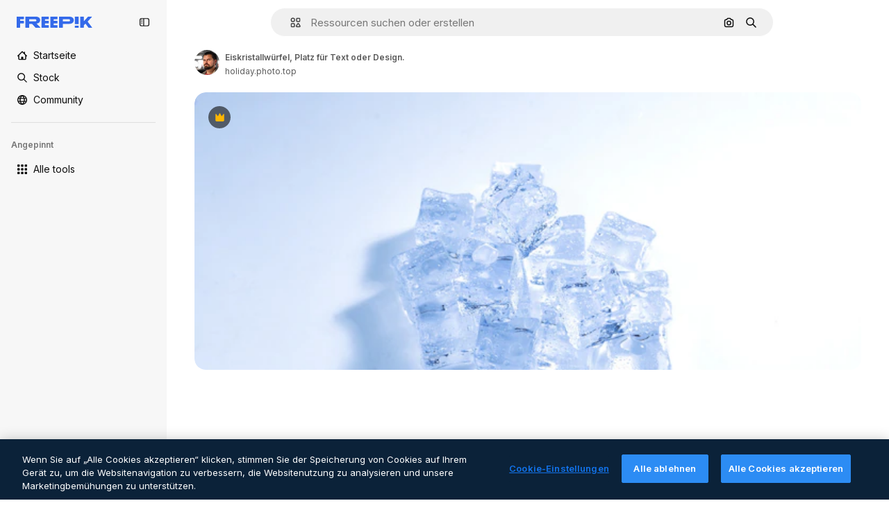

--- FILE ---
content_type: text/html; charset=utf-8
request_url: https://de.freepik.com/fotos-premium/eiskristallwuerfel-platz-fuer-text-oder-design_13163717.htm
body_size: 71760
content:
<!DOCTYPE html><html class="bg-surface-0" lang="de"><head><meta charSet="utf-8"/><meta name="viewport" content="width=device-width, initial-scale=1.0, maximum-scale=1.0" class="jsx-3961720867"/><title>Eiskristallwürfel, Platz für Text oder Design. | Premium Foto</title><meta name="description" content="Lade dieses Premium-Foto von Eiskristallwürfel, Platz für Text oder Design. herunter und entdecke Millionen von professionellen Stockfotos auf Freepik."/><meta property="og:title" content="Eiskristallwürfel, Platz für Text oder Design. | Premium Foto"/><meta property="og:description" content="Lade dieses Premium-Foto von Eiskristallwürfel, Platz für Text oder Design. herunter und entdecke Millionen von professionellen Stockfotos auf Freepik."/><meta property="og:type" content="article"/><meta property="og:url" content="https://de.freepik.com/fotos-premium/eiskristallwuerfel-platz-fuer-text-oder-design_13163717.htm"/><meta property="og:image" content="https://img.freepik.com/fotos-premium/eiskristallwuerfel-platz-fuer-text-oder-design_188078-5789.jpg"/><meta property="og:image:width" content="1200"/><meta property="og:image:height" content="676"/><meta property="og:image:alt" content="Eiskristallwürfel, Platz für Text oder Design. | Premium Foto"/><meta property="og:site_name" content="Freepik"/><meta property="fb:admins" content="1031507953"/><meta property="twitter:card" content="summary_large_image"/><meta property="twitter:site" content="@freepik"/><meta property="twitter:creator" content="@freepik"/><meta property="twitter:title" content="Eiskristallwürfel, Platz für Text oder Design. | Premium Foto"/><meta property="twitter:image:src" content="https://img.freepik.com/fotos-premium/eiskristallwuerfel-platz-fuer-text-oder-design_188078-5789.jpg"/><meta property="twitter:url" content="https://de.freepik.com/fotos-premium/eiskristallwuerfel-platz-fuer-text-oder-design_13163717.htm"/><meta property="twitter:description" content="Lade dieses Premium-Foto von Eiskristallwürfel, Platz für Text oder Design. herunter und entdecke Millionen von professionellen Stockfotos auf Freepik."/><link rel="preconnect" href="https://img.freepik.com"/><link rel="preconnect" href="https://cdn-front.freepik.com"/><link rel="preconnect" href="https://static.cdnpk.net"/><link rel="dns-prefetch" href="https://img.freepik.com"/><meta name="p:domain_verify" content="fdda3a988da750af54ad90466dd90119"/><meta name="facebook-domain-verification" content="3oh58risl8zubokve93o200pvyihj0"/><meta name="robots" content="max-image-preview:large"/><meta name="lang" content="de"/><link rel="canonical" href="https://de.freepik.com/fotos-premium/eiskristallwuerfel-platz-fuer-text-oder-design_13163717.htm"/><link rel="alternate" hrefLang="en" href="https://www.freepik.com/premium-photo/ice-crystal-cubes-space-text-design_13163717.htm"/><link rel="alternate" hrefLang="es" href="https://www.freepik.es/fotos-premium/cubos-cristal-hielo-espacio-texto-o-diseno_13163717.htm"/><link rel="alternate" hrefLang="pt" href="https://br.freepik.com/fotos-premium/cubos-de-cristal-de-gelo-espaco-para-texto-ou-desenho_13163717.htm"/><link rel="alternate" hrefLang="ja" href="https://jp.freepik.com/premium-photo/ice-crystal-cubes-space-text-design_13163717.htm"/><link rel="alternate" hrefLang="ko" href="https://kr.freepik.com/premium-photo/ice-crystal-cubes-space-text-design_13163717.htm"/><link rel="alternate" hrefLang="fr" href="https://fr.freepik.com/photos-premium/cubes-cristal-glace-espace-pour-texte-design_13163717.htm"/><link rel="alternate" hrefLang="it" href="https://it.freepik.com/foto-premium/cubetti-di-cristallo-di-ghiaccio-spazio-per-testo-o-design_13163717.htm"/><link rel="alternate" hrefLang="nl" href="https://nl.freepik.com/premium-photo/ijskristalblokjes-ruimte-voor-tekst-of-ontwerp_13163717.htm"/><link rel="alternate" hrefLang="pl" href="https://pl.freepik.com/premium-zdjecie/kostki-krysztalkow-lodu-miejsce-na-tekst-lub-projekt_13163717.htm"/><link rel="alternate" hrefLang="ru" href="https://ru.freepik.com/premium-photo/ice-crystal-cubes-space-text-design_13163717.htm"/><link rel="alternate" hrefLang="zh-HK" href="https://zh.freepik.com/premium%E5%9C%96%E7%89%87/ice-crystal-cubes-space-text-design_13163717.htm"/><link rel="alternate" hrefLang="de" href="https://de.freepik.com/fotos-premium/eiskristallwuerfel-platz-fuer-text-oder-design_13163717.htm"/><link rel="alternate" hrefLang="hi" href="https://in.freepik.com/%E0%A4%AA%E0%A5%8D%E0%A4%B0%E0%A5%80%E0%A4%AE%E0%A4%BF%E0%A4%AF%E0%A4%AE-%E0%A4%AB%E0%A4%BC%E0%A5%8B%E0%A4%9F%E0%A5%8B/ice-crystal-cubes-space-text-design_13163717.htm"/><link rel="alternate" hrefLang="fi" href="https://fi.freepik.com/premium-kuva/jaakidekuutiot-tilaa-tekstia-tai-suunnittelua-varten_13163717.htm"/><link rel="alternate" hrefLang="cs" href="https://cz.freepik.com/fotografie-premium/kostky-ledovych-krystalu-prostor-pro-text-nebo-design_13163717.htm"/><link rel="alternate" hrefLang="sv" href="https://se.freepik.com/premium-foto/iskristallkuber-utrymme-for-text-eller-design_13163717.htm"/><link rel="alternate" hrefLang="id" href="https://idn.freepik.com/foto-premium/kubus-kristal-es-ruang-untuk-teks-atau-desain_13163717.htm"/><link rel="alternate" hrefLang="nb" href="https://no.freepik.com/premium-bilder/iskrystallkuber-plass-for-tekst-eller-design_13163717.htm"/><link rel="alternate" hrefLang="th" href="https://th.freepik.com/%E0%B8%A0%E0%B8%B2%E0%B8%9E%E0%B8%96%E0%B9%88%E0%B8%B2%E0%B8%A2%E0%B8%A3%E0%B8%B0%E0%B8%94%E0%B8%B1%E0%B8%9A%E0%B8%9E%E0%B8%A3%E0%B8%B5%E0%B9%80%E0%B8%A1%E0%B8%B5%E0%B9%88%E0%B8%A2%E0%B8%A1/ice-crystal-cubes-space-text-design_13163717.htm"/><link rel="alternate" hrefLang="tr" href="https://tr.freepik.com/premium-fotograf/buz-kristali-kupleri-metin-veya-tasarim-icin-alan_13163717.htm"/><link rel="alternate" hrefLang="vi" href="https://vn.freepik.com/hinh-chup-cao-cap/cac-khoi-tinh-the-bang-khong-gian-cho-van-ban-hoac-thiet-ke_13163717.htm"/><link rel="alternate" hrefLang="da" href="https://dk.freepik.com/premium-foto/iskrystalterninger-plads-til-tekst-eller-design_13163717.htm"/><link rel="alternate" hrefLang="x-default" href="https://www.freepik.com/premium-photo/ice-crystal-cubes-space-text-design_13163717.htm"/><script type="application/ld+json">{"@context":"https://schema.org","@graph":[{"@type":"WebPage","url":"https://de.freepik.com/fotos-premium/eiskristallwuerfel-platz-fuer-text-oder-design_13163717.htm","@id":"https://de.freepik.com/fotos-premium/eiskristallwuerfel-platz-fuer-text-oder-design_13163717.htm#webpage","name":"Eiskristallwürfel, Platz für Text oder Design. | Premium Foto","description":"Lade dieses Premium-Foto von Eiskristallwürfel, Platz für Text oder Design. herunter und entdecke Millionen von professionellen Stockfotos auf Freepik.","inLanguage":"de","relatedLink":["https://de.freepik.com/fotos"],"significantLink":["https://de.freepik.com/fotos/erfrischung","https://de.freepik.com/fotos/ice","https://de.freepik.com/fotos/glas-wasser","https://de.freepik.com/fotos/glas","https://de.freepik.com/fotos/nass","https://de.freepik.com/fotos/textur-wasser","https://de.freepik.com/fotos/water","https://de.freepik.com/fotos/wasser","https://de.freepik.com/fotos/glass","https://de.freepik.com/fotos/frost"],"isPartOf":{"@type":"WebSite","@id":"https://de.freepik.com/#website"},"mainEntity":{"@type":"ImageObject","contentUrl":"https://img.freepik.com/fotos-premium/eiskristallwuerfel-platz-fuer-text-oder-design_188078-5789.jpg","name":"Eiskristallwürfel, Platz für Text oder Design.","description":"Eiskristallwürfel, Platz für Text oder Design.","caption":"Eiskristallwürfel, Platz für Text oder Design.","datePublished":"2021-03-12T13:30:01","encodingFormat":"image/jpeg","height":418,"width":626,"license":"https://www.freepik.com/legal/terms-of-use","acquireLicensePage":"https://de.freepik.com/fotos-premium/eiskristallwuerfel-platz-fuer-text-oder-design_13163717.htm","thumbnailUrl":"https://img.freepik.com/fotos-premium/eiskristallwuerfel-platz-fuer-text-oder-design_188078-5789.jpg?w=360","publisher":{"@type":"Organization","@id":"https://de.freepik.com/#organization","name":"Freepik"},"creator":{"@type":"Person","name":"holiday.photo.top","url":"https://de.freepik.com/autor/holiday-photo-top","@id":"https://de.freepik.com/autor/holiday-photo-top#person","worksFor":{"@id":"https://de.freepik.com/#organization"}},"creditText":"Bild von holiday.photo.top auf Freepik","copyrightNotice":"holiday.photo.top"}}]}</script><script id="gtm-script">
            window.dataLayer = window.dataLayer || [];
            (function() {
              try {
                var uid = document.cookie.split('; ').find(row => row.startsWith('UID='));
                if (uid) {
                  uid = uid.split('=')[1];
                  window.dataLayer.push({ user_id: uid });
                }
              } catch (error) {}
            })();
            (function(w,d,s,l,i){w[l]=w[l]||[];w[l].push({'gtm.start':
            new Date().getTime(),event:'gtm.js'});var f=d.getElementsByTagName(s)[0],
            j=d.createElement(s),dl=l!='dataLayer'?'&l='+l:'';j.async=true;j.src=
            'https://www.googletagmanager.com/gtm.js?id='+i+dl;f.parentNode.insertBefore(j,f);
            })(window,document,'script','dataLayer','GTM-NC7VC6W');
          </script><meta name="next-head-count" content="55"/><link rel="icon" href="https://cdn-front.freepik.com/favicons/favicon-96x96.png?w=96&amp;v=2" type="image/png" sizes="96x96"/><link rel="icon" href="https://cdn-front.freepik.com/favicons/favicon.svg?v=2" type="image/svg+xml"/><link rel="icon" href="https://cdn-front.freepik.com/favicons/favicon.ico?v=2"/><link rel="apple-touch-icon" sizes="180x180" href="https://cdn-front.freepik.com/favicons/apple-touch-icon.png?w=180&amp;v=2"/><link rel="preload" href="https://static.cdnpk.net/_next/static/media/e4af272ccee01ff0-s.p.woff2" as="font" type="font/woff2" crossorigin="anonymous" data-next-font="size-adjust"/><link rel="preload" href="https://static.cdnpk.net/_next/static/media/00693fede67104d8-s.p.woff2" as="font" type="font/woff2" crossorigin="anonymous" data-next-font="size-adjust"/><script id="theme-init-script" data-nscript="beforeInteractive">
  (function () {
    try {
      const theme = localStorage.getItem('fp:theme');
      if (theme === 'dark' || (theme !== 'light' && window.matchMedia('(prefers-color-scheme: dark)').matches)) {
        document.documentElement.classList.add('dark');
      } else {
        document.documentElement.classList.remove('dark');
      }
    } catch (_) {}
  })();
</script><script id="sidebar-init-script" data-nscript="beforeInteractive">
  function getCookieRaw(name){
    var cookies = document.cookie ? document.cookie.split('; ') : [];
    for (var i=0; i<cookies.length; i++){
      var parts = cookies[i].split('=');
      var key = parts.shift();
      if (key === name) return parts.join('=');
    }
    return null;
  }

  (function () {
    try {
      const menuState = JSON.parse(decodeURIComponent(getCookieRaw('sb-prefs')));
      document.documentElement.dataset.sidebarState = menuState.mode;
    } catch (_) {
    }
  })();
</script><script id="is-user-logged-init-script" data-nscript="beforeInteractive">
  function hasCookie(name){
    var cookies = document.cookie ? document.cookie.split('; ') : [];
    for (var i=0; i<cookies.length; i++){
      var parts = cookies[i].split('=');
      var key = parts.shift();
      if (key === name) return true;
    }
    return false;
  }

  function getCookieValue(name){
    var cookies = document.cookie ? document.cookie.split('; ') : [];
    for (var i=0; i<cookies.length; i++){
      var parts = cookies[i].split('=');
      var key = parts.shift();
      if (key === name) return parts.join('=');
    }
    return null;
  }

  (function () {
    try {
      const isUserLogged = hasCookie('FP_MBL_NEW');
      document.documentElement.dataset.isUserLogged = isUserLogged;
    } catch (_) {
    }
  })();
</script><link rel="preload" href="https://static.cdnpk.net/_next/static/css/c28245f54582dd2c.css" as="style"/><link rel="stylesheet" href="https://static.cdnpk.net/_next/static/css/c28245f54582dd2c.css" data-n-g=""/><link rel="preload" href="https://static.cdnpk.net/_next/static/css/ef46db3751d8e999.css" as="style"/><link rel="stylesheet" href="https://static.cdnpk.net/_next/static/css/ef46db3751d8e999.css" data-n-p=""/><link rel="preload" href="https://static.cdnpk.net/_next/static/css/c7093c9b4a8f86ee.css" as="style"/><link rel="stylesheet" href="https://static.cdnpk.net/_next/static/css/c7093c9b4a8f86ee.css" data-n-p=""/><noscript data-n-css=""></noscript><script defer="" nomodule="" src="https://static.cdnpk.net/_next/static/chunks/polyfills-42372ed130431b0a.js"></script><script src="https://cdn-ukwest.onetrust.com/scripttemplates/otSDKStub.js" data-domain-script="c56d9473-676e-4c51-be81-d139971a9aae" defer="" data-nscript="beforeInteractive"></script><script defer="" src="https://static.cdnpk.net/_next/static/chunks/7092-cec4d35b5d99711b.js"></script><script defer="" src="https://static.cdnpk.net/_next/static/chunks/9762-a34f0b9f4c652cd7.js"></script><script defer="" src="https://static.cdnpk.net/_next/static/chunks/8984-f6f4fa8756305a84.js"></script><script defer="" src="https://static.cdnpk.net/_next/static/chunks/9524-2195c08216a60444.js"></script><script defer="" src="https://static.cdnpk.net/_next/static/chunks/5309.c31b140139da6502.js"></script><script src="https://static.cdnpk.net/_next/static/chunks/webpack-2ba92aa6b3020139.js" defer=""></script><script src="https://static.cdnpk.net/_next/static/chunks/framework-235d946df266af2e.js" defer=""></script><script src="https://static.cdnpk.net/_next/static/chunks/main-9f09869a38331c90.js" defer=""></script><script src="https://static.cdnpk.net/_next/static/chunks/pages/_app-00bb0d099aebccd8.js" defer=""></script><script src="https://static.cdnpk.net/_next/static/chunks/9702-27401b7c1ef3dcec.js" defer=""></script><script src="https://static.cdnpk.net/_next/static/chunks/5817-17e4c5d502e42a3a.js" defer=""></script><script src="https://static.cdnpk.net/_next/static/chunks/1625-096ac9f323b86e08.js" defer=""></script><script src="https://static.cdnpk.net/_next/static/chunks/6324-21dcf91487e9dba1.js" defer=""></script><script src="https://static.cdnpk.net/_next/static/chunks/3599-306c6a306b51aa9e.js" defer=""></script><script src="https://static.cdnpk.net/_next/static/chunks/1652-8dcfc37c90e61727.js" defer=""></script><script src="https://static.cdnpk.net/_next/static/chunks/4063-2873681ba1ac01af.js" defer=""></script><script src="https://static.cdnpk.net/_next/static/chunks/8115-27874099632d8a5b.js" defer=""></script><script src="https://static.cdnpk.net/_next/static/chunks/3137-f533bff4e6bfc41e.js" defer=""></script><script src="https://static.cdnpk.net/_next/static/chunks/3065-bb76eb2c85d1996c.js" defer=""></script><script src="https://static.cdnpk.net/_next/static/chunks/4249-48d95e5d0820aa2d.js" defer=""></script><script src="https://static.cdnpk.net/_next/static/chunks/1821-d13f4555f041ef90.js" defer=""></script><script src="https://static.cdnpk.net/_next/static/chunks/5048-cba1fbb2417e41aa.js" defer=""></script><script src="https://static.cdnpk.net/_next/static/chunks/7941-31e69cc0f9ccd932.js" defer=""></script><script src="https://static.cdnpk.net/_next/static/chunks/3804-07fabc4ecd473b4c.js" defer=""></script><script src="https://static.cdnpk.net/_next/static/chunks/1450-2ac29f0a5c1eaf65.js" defer=""></script><script src="https://static.cdnpk.net/_next/static/chunks/3649-dc0343e94bfddc32.js" defer=""></script><script src="https://static.cdnpk.net/_next/static/chunks/6626-2b131dad4a956669.js" defer=""></script><script src="https://static.cdnpk.net/_next/static/chunks/pages/premium-photo/%5Bcode%5D-64cb51c2c460ba18.js" defer=""></script><script src="https://static.cdnpk.net/_next/static/3B668ZC6pLRldyeJ7g35y/_buildManifest.js" defer=""></script><script src="https://static.cdnpk.net/_next/static/3B668ZC6pLRldyeJ7g35y/_ssgManifest.js" defer=""></script><style id="__jsx-3961720867">body{--font-sans:'__Inter_8effd3', '__Inter_Fallback_8effd3', "Helvetica Neue", Helvetica, Arial, sans-serif;--font-alternate:'__degular_c961b9', '__degular_Fallback_c961b9', "Helvetica Neue", Helvetica, Arial, sans-serif, '__Inter_8effd3', '__Inter_Fallback_8effd3', "Helvetica Neue", Helvetica, Arial, sans-serif}</style></head><body class="_otnfkq0"><div id="__next"><div class="relative grid grid-cols-1 bg-surface-0 text-surface-foreground-0 sm:grid-cols-[auto_minmax(0,1fr)]"><div class="h-full transition-[width] duration-100 ease-in-out sm:sticky sm:left-0 sm:top-0 sm:w-16 xl:sidebar-anchored:w-[240px] xl:sidebar-floating:w-16 hidden sm:block xl:w-[240px]"><nav aria-label="Sidebar" class="fixed size-full bg-surface-1 sm:z-[2] sm:h-dvh translate-x-full sm:sticky sm:left-0 sm:top-0 sm:translate-x-0"><div data-sidebar-safezone="true" class="flex h-full flex-col justify-stretch"><div class="sticky top-0 z-10 flex h-16 shrink-0 items-center justify-between px-4 sm:h-4 xl:h-16"><div class="pl-2 sm:hidden sm:sidebar-floating:hidden xl:block"><a id="logo-:R2m9kq6:" class="text-surface-accent-0 dark:text-white" aria-label="Freepik" href="https://de.freepik.com"><span class="_1uvu8nb0">Freepik</span><svg width="160" height="44" fill="#1273EB" class="$block $h-[16px] $w-[109px]" aria-labelledby="logo-:R2m9kq6:" viewBox="0 0 109 16" xmlns="http://www.w3.org/2000/svg"><path d="M28.6279 10.0932C28.5821 10.0476 28.6126 9.95621 28.689 9.95621H28.9947H29.01C31.6235 9.69741 33.8091 8.0076 33.8091 5.02378C33.8091 1.58325 31.0274 0 27.8331 0H12.901C12.7023 0 12.5342 0.167458 12.5342 0.365365V15.6194C12.5342 15.8173 12.7023 15.9847 12.901 15.9847H17.6695C17.8682 15.9847 18.0363 15.8173 18.0363 15.6194V10.7478C18.0363 10.5499 18.2044 10.3825 18.4031 10.3825H21.5057C21.9336 10.3825 22.3463 10.5652 22.6367 10.8849L27.0537 15.8477C27.1454 15.8934 27.2371 15.9239 27.3288 15.9695H33.6257C33.9466 15.9695 34.1147 15.5889 33.8855 15.3606L28.6279 10.0932ZM26.641 6.82016H18.3878C18.1891 6.82016 18.021 6.6527 18.021 6.45479V4.14081C18.021 3.94291 18.1891 3.77544 18.3878 3.77544H26.5188C27.6803 3.77544 28.4445 4.33872 28.4445 5.25213C28.4445 6.28733 27.7414 6.82016 26.641 6.82016Z"></path><path d="M88.9058 0.015625H84.1373C83.9386 0.015625 83.7705 0.183083 83.7705 0.38099V10.5047C83.7705 10.7026 83.9386 10.87 84.1373 10.87H88.9058C89.1045 10.87 89.2726 10.7026 89.2726 10.5047V0.38099C89.2573 0.183083 89.1045 0.015625 88.9058 0.015625Z"></path><path d="M88.9058 13.0156H84.1373C83.9386 13.0156 83.7705 13.1831 83.7705 13.381V15.6341C83.7705 15.832 83.9386 15.9994 84.1373 15.9994H88.9058C89.1045 15.9994 89.2726 15.832 89.2726 15.6341V13.381C89.2573 13.1831 89.1045 13.0156 88.9058 13.0156Z"></path><path d="M108.53 15.5132L102.401 7.4295C102.264 7.24682 102.279 7.00324 102.432 6.83578L108.225 0.502776C108.393 0.320094 108.255 0.0308495 108.011 0.0308495H102.997C102.86 0.0308495 102.738 0.0917438 102.646 0.183085L97.0521 6.30296C97.0369 6.31818 97.0063 6.3334 96.9757 6.3334H96.777C96.7312 6.3334 96.6853 6.28773 96.6853 6.24206V0.350541C96.6853 0.167858 96.5325 0.015625 96.3491 0.015625H91.764C91.5806 0.015625 91.4277 0.167858 91.4277 0.350541V15.635C91.4277 15.8025 91.5653 15.9395 91.7334 15.9395H96.3644C96.5325 15.9395 96.67 15.8025 96.67 15.635V12.7882C96.67 12.6664 96.7159 12.5598 96.7923 12.4685L98.825 10.3068C98.825 10.3068 98.8403 10.2763 98.8862 10.2763C98.932 10.2763 99.1307 10.2763 99.1613 10.2763C99.1919 10.2763 99.2224 10.3068 99.2224 10.3068L103.318 15.7568C103.41 15.8786 103.548 15.9395 103.701 15.9395H108.301C108.545 15.9395 108.668 15.6807 108.53 15.5132Z"></path><path d="M41.2214 3.66928H45.8829C46.0816 3.66928 46.2497 3.50182 46.2497 3.30392V0.38099C46.2497 0.183083 46.0816 0.015625 45.8829 0.015625H36.2389C36.0402 0.015625 35.8721 0.183083 35.8721 0.38099V15.635C35.8721 15.8329 36.0402 16.0004 36.2389 16.0004H45.8829C46.0816 16.0004 46.2497 15.8329 46.2497 15.635V12.7121C46.2497 12.5142 46.0816 12.3467 45.8829 12.3467H41.1908C40.9921 12.3467 40.824 12.1793 40.824 11.9813V10.0784C40.824 9.86527 41.0074 9.68259 41.2214 9.68259H45.8829C46.0816 9.68259 46.2497 9.51513 46.2497 9.31723V6.45519C46.2497 6.25729 46.0816 6.08983 45.8829 6.08983H41.2214C41.0074 6.08983 40.824 5.90714 40.824 5.69401V4.04987C40.824 3.83674 41.0074 3.66928 41.2214 3.66928Z"></path><path d="M53.7546 3.66928H58.4161C58.6148 3.66928 58.7829 3.50182 58.7829 3.30392V0.38099C58.7829 0.183083 58.6148 0.015625 58.4161 0.015625H48.7721C48.5734 0.015625 48.4053 0.183083 48.4053 0.38099V15.635C48.4053 15.8329 48.5734 16.0004 48.7721 16.0004H58.4161C58.6148 16.0004 58.7829 15.8329 58.7829 15.635V12.7121C58.7829 12.5142 58.6148 12.3467 58.4161 12.3467H53.724C53.5253 12.3467 53.3572 12.1793 53.3572 11.9813V10.0784C53.3572 9.86527 53.5406 9.68259 53.7546 9.68259H58.4161C58.6148 9.68259 58.7829 9.51513 58.7829 9.31723V6.45519C58.7829 6.25729 58.6148 6.08983 58.4161 6.08983H53.7546C53.5406 6.08983 53.3572 5.90714 53.3572 5.69401V4.04987C53.3572 3.83674 53.5406 3.66928 53.7546 3.66928Z"></path><path d="M5.35124 3.66928H10.0128C10.2115 3.66928 10.3796 3.50182 10.3796 3.30392V0.38099C10.3796 0.183083 10.2115 0.015625 10.0128 0.015625H0.368765C0.170077 0.015625 0.00195312 0.183083 0.00195312 0.38099V15.635C0.00195312 15.8329 0.170077 16.0004 0.368765 16.0004H4.58706C4.78575 16.0004 4.95387 15.8329 4.95387 15.635V10.0936C4.95387 9.88049 5.13727 9.69781 5.35124 9.69781H10.0128C10.2115 9.69781 10.3796 9.53035 10.3796 9.33245V6.47042C10.3796 6.27251 10.2115 6.10505 10.0128 6.10505H5.35124C5.13727 6.10505 4.95387 5.92237 4.95387 5.70924V4.06509C4.95387 3.83674 5.12199 3.66928 5.35124 3.66928Z"></path><path d="M75.7474 0.015625H61.3043C61.1056 0.015625 60.9375 0.183083 60.9375 0.38099V15.635C60.9375 15.8329 61.1056 16.0004 61.3043 16.0004H66.0728C66.2715 16.0004 66.4396 15.8329 66.4396 15.635V10.596C66.4396 10.4894 66.516 10.4133 66.623 10.4133H67.3108H75.7627C79.4307 10.4133 82.2124 8.51037 82.2124 5.14596C82.2124 1.65977 79.4308 0.015625 75.7474 0.015625ZM75.0596 6.82056H66.8064C66.6077 6.82056 66.4396 6.6531 66.4396 6.45519V4.14121C66.4396 3.94331 66.6077 3.77584 66.8064 3.77584H74.9374C76.0989 3.77584 76.8631 4.33912 76.8631 5.25253C76.8631 6.28773 76.1448 6.82056 75.0596 6.82056Z"></path></svg></a></div><button aria-label="Toggle sidebar" class="flex items-center rounded-lg  p-[9px] transition-all duration-150 ease-out hover:bg-surface-2 sm:hidden xl:flex"><svg xmlns="http://www.w3.org/2000/svg" viewBox="0 0 18 18" width="16" height="16" aria-hidden="true" class="$w-[1em] $h-[1em] $fill-current $text-lg size-[14px] text-surface-foreground-0"><path d="M14.25 1.5H3.75A3.754 3.754 0 0 0 0 5.25v7.5a3.754 3.754 0 0 0 3.75 3.75h10.5A3.754 3.754 0 0 0 18 12.75v-7.5a3.754 3.754 0 0 0-3.75-3.75M1.5 12.75v-7.5C1.5 4.01 2.51 3 3.75 3h3v12h-3c-1.24 0-2.25-1.01-2.25-2.25m15 0c0 1.24-1.01 2.25-2.25 2.25h-6V3h6c1.24 0 2.25 1.01 2.25 2.25zM5.25 8.25A.75.75 0 0 1 4.5 9h-.75a.75.75 0 1 1 0-1.5h.75a.75.75 0 0 1 .75.75m0 3a.75.75 0 0 1-.75.75h-.75a.75.75 0 1 1 0-1.5h.75a.75.75 0 0 1 .75.75M3 5.25a.75.75 0 0 1 .75-.75h.75a.75.75 0 1 1 0 1.5h-.75A.75.75 0 0 1 3 5.25"></path></svg></button></div><div dir="ltr" class="flex-1 overflow-hidden pl-4 pr-2" style="position:relative;--radix-scroll-area-corner-width:0px;--radix-scroll-area-corner-height:0px"><style>[data-radix-scroll-area-viewport]{scrollbar-width:none;-ms-overflow-style:none;-webkit-overflow-scrolling:touch;}[data-radix-scroll-area-viewport]::-webkit-scrollbar{display:none}</style><div data-radix-scroll-area-viewport="" class="size-full pr-2" style="overflow-x:hidden;overflow-y:hidden"><div style="min-width:100%;display:table"><div class="flex flex-col gap-1"><div class="h-8 hidden is-user-logged:block"></div><a aria-label="Startseite" data-cy="sidebar-home-link" class="flex h-10 items-center gap-1 rounded-lg text-sm text-surface-foreground-0 hover:bg-surface-2 sm:h-8 w-full sm:w-8 xl:w-full" href="https://de.freepik.com/"><div class="flex w-8 items-center justify-center"><svg xmlns="http://www.w3.org/2000/svg" viewBox="-49 141 512 512" width="16" height="16" aria-hidden="true" class="$w-[1em] $h-[1em] $fill-current $text-lg size-[14px]"><path d="M455.678 404.322 352 300.644V216c0-13.807-11.193-25-25-25s-25 11.193-25 25v34.645l-77.322-77.322c-9.764-9.763-25.592-9.763-35.355 0l-231 231A25 25 0 0 0-24 447H1v126c0 30.327 24.673 55 55 55h302c30.327 0 55-24.673 55-55V447h25a25 25 0 0 0 17.678-42.678M363 573c0 2.757-2.243 5-5 5h-96v-95c0-13.807-11.193-25-25-25h-60c-13.807 0-25 11.193-25 25v95H56c-2.757 0-5-2.243-5-5V382.355l156-156 156 156z"></path></svg></div><span class="inline sm:hidden sm:sidebar-floating:hidden xl:inline">Startseite</span></a><a aria-label="Stock" data-cy="sidebar-stock-link" class="flex h-10 items-center gap-1 rounded-lg text-sm text-surface-foreground-0 hover:bg-surface-2 sm:h-8 w-full sm:w-8 xl:w-full" href="https://de.freepik.com/stock#from_element=mainmenu"><div class="flex items-center gap-1"><svg xmlns="http://www.w3.org/2000/svg" viewBox="-49 141 512 512" width="16" height="16" aria-hidden="true" class="$w-[1em] $h-[1em] $fill-current $text-lg flex size-[14px] w-8 items-center justify-center"><path d="M448.178 602.822 316.426 471.071c26.355-33.88 42.074-76.422 42.074-122.571 0-110.28-89.72-200-200-200s-200 89.72-200 200 89.72 200 200 200c46.149 0 88.691-15.719 122.571-42.074l131.751 131.751c4.882 4.882 11.28 7.323 17.678 7.323s12.796-2.441 17.678-7.322c9.762-9.763 9.762-25.593 0-35.356M8.5 348.5c0-82.71 67.29-150 150-150s150 67.29 150 150-67.29 150-150 150-150-67.29-150-150"></path></svg><p class="inline sidebar-floating:hidden sm:hidden xl:inline">Stock</p></div></a><div class="sr-only"><div class="flex flex-col"><div class="group flex h-8 w-full items-center gap-[6px] sm:h-auto"><a data-gtm-event="main_menu" class="flex items-center text-sm text-surface-foreground-4 hover:text-surface-foreground-0" href="https://de.freepik.com/stock#from_element=mainmenu"><span class="flex items-center gap-2"><h3 class="group mb-2 hidden items-center gap-2 text-lg font-semibold text-surface-foreground-0 sm:flex">Stock<svg xmlns="http://www.w3.org/2000/svg" viewBox="-49 141 512 512" width="16" height="16" aria-hidden="true" class="$w-[1em] $h-[1em] $fill-current $text-md hidden group-hover:block"><path d="m226.644 397-92.322 92.322c-9.763 9.763-9.763 25.592 0 35.355s25.592 9.763 35.355 0l110-110C284.559 409.797 287 403.398 287 397s-2.441-12.796-7.322-17.678l-110-110c-9.764-9.763-25.592-9.763-35.355 0s-9.763 25.592 0 35.355z"></path></svg></h3></span></a></div><div class="grid grid-cols-2 gap-6 pb-4 sm:grid-cols-2 lg:grid-cols-4"><div class="flex flex-col space-y-2"><div class="flex h-10 flex-row items-center gap-2 border-b border-surface-border-alpha-0 py-[10px]"><svg xmlns="http://www.w3.org/2000/svg" viewBox="0 0 12 12" width="16" height="16" aria-hidden="true" class="$w-[1em] $h-[1em] $fill-current $text-lg size-[12px] text-surface-foreground-0"><g fill-rule="evenodd" clip-path="url(#picture_svg__a)" clip-rule="evenodd"><path d="M9.773 4.09c0 1.13-.92 2.05-2.05 2.05-1.131 0-2.051-.92-2.051-2.05 0-1.131.92-2.05 2.05-2.05 1.131 0 2.051.919 2.051 2.05m-1.171 0a.88.88 0 0 0-1.758 0 .88.88 0 0 0 1.758 0"></path><path d="M1.523 0h8.954C11.317 0 12 .683 12 1.523v8.954c0 .84-.683 1.523-1.523 1.523H1.523C.683 12 0 11.317 0 10.477V1.523C0 .683.683 0 1.523 0m8.954 1.172H1.523a.35.35 0 0 0-.351.351v5.763l2.181-2.142a.586.586 0 0 1 .826.005l3.39 3.404 1.473-1.517a.586.586 0 0 1 .838-.004l.948.964V1.523a.35.35 0 0 0-.351-.351m-8.954 9.656h8.954a.35.35 0 0 0 .351-.351v-.81L9.465 8.281l-1.47 1.515a.586.586 0 0 1-.836.005l-3.4-3.414-2.587 2.54v1.549c0 .193.158.351.351.351"></path></g><defs><clipPath id="picture_svg__a"><path d="M0 0h12v12H0z"></path></clipPath></defs></svg><h4 class="text-xs font-medium uppercase text-surface-foreground-0">Bild</h4></div><div class="flex flex-col gap-2"><div class="group flex h-8 w-full items-center gap-[6px] sm:h-auto"><a data-option="sidebar.images" data-gtm-event="main_menu" class="flex items-center text-sm text-surface-foreground-4 hover:text-surface-foreground-0" href="https://de.freepik.com/bilder#from_element=mainmenu"><span class="flex items-center gap-2">Alle Bilder</span></a></div><div class="group flex h-8 w-full items-center gap-[6px] sm:h-auto"><a data-option="sidebar.vectors" data-gtm-event="main_menu" class="flex items-center text-sm text-surface-foreground-4 hover:text-surface-foreground-0" href="https://de.freepik.com/vektoren#from_element=mainmenu"><span class="flex items-center gap-2">Vektoren</span></a></div><div class="group flex h-8 w-full items-center gap-[6px] sm:h-auto"><a data-option="sidebar.photos" data-gtm-event="main_menu" class="flex items-center text-sm text-surface-foreground-4 hover:text-surface-foreground-0" href="https://de.freepik.com/fotos#from_element=mainmenu"><span class="flex items-center gap-2">Fotos</span></a></div><div class="group flex h-8 w-full items-center gap-[6px] sm:h-auto"><a data-option="sidebar.illustrations" data-gtm-event="main_menu" class="flex items-center text-sm text-surface-foreground-4 hover:text-surface-foreground-0" href="https://de.freepik.com/illustrationen#from_element=mainmenu"><span class="flex items-center gap-2">Illustrationen</span></a></div><div class="group flex h-8 w-full items-center gap-[6px] sm:h-auto"><a data-option="sidebar.icons" data-gtm-event="main_menu" class="flex items-center text-sm text-surface-foreground-4 hover:text-surface-foreground-0" href="https://de.freepik.com/icons#from_element=mainmenu"><span class="flex items-center gap-2">Icons</span></a></div><div class="group flex h-8 w-full items-center gap-[6px] sm:h-auto"><a data-option="sidebar.3d-models" data-gtm-event="main_menu" class="flex items-center text-sm text-surface-foreground-4 hover:text-surface-foreground-0" href="https://de.freepik.com/3d-modelle#from_element=mainmenu"><span class="flex items-center gap-2">3D</span></a></div></div></div><div class="flex flex-col space-y-2"><div class="flex h-10 flex-row items-center gap-2 border-b border-surface-border-alpha-0 py-[10px]"><svg xmlns="http://www.w3.org/2000/svg" viewBox="0 0 14 14" width="16" height="16" aria-hidden="true" class="$w-[1em] $h-[1em] $fill-current $text-lg size-[12px] text-surface-foreground-0"><path d="M12.223.684H1.777A1.78 1.78 0 0 0 0 2.46v6.617c0 .98.797 1.777 1.777 1.777h10.446A1.78 1.78 0 0 0 14 9.079V2.461A1.78 1.78 0 0 0 12.223.684m.41 8.394a.41.41 0 0 1-.41.41H1.777a.41.41 0 0 1-.41-.41V2.461a.41.41 0 0 1 .41-.41h10.446a.41.41 0 0 1 .41.41zM14 12.633a.684.684 0 0 1-.684.683H.684a.684.684 0 1 1 0-1.367h12.632c.378 0 .684.306.684.684M8.914 5.797c0 .24-.125.462-.33.586L6.176 7.832a.684.684 0 0 1-1.036-.586V4.348a.684.684 0 0 1 1.036-.586l2.406 1.45c.206.123.331.345.331.585"></path></svg><h4 class="text-xs font-medium uppercase text-surface-foreground-0">Video</h4></div><div class="flex flex-col gap-2"><div class="group flex h-8 w-full items-center gap-[6px] sm:h-auto"><a data-option="sidebar.videos" data-gtm-event="main_menu" class="flex items-center text-sm text-surface-foreground-4 hover:text-surface-foreground-0" href="https://de.freepik.com/videos#from_element=mainmenu"><span class="flex items-center gap-2">Videos</span></a></div><div class="group flex h-8 w-full items-center gap-[6px] sm:h-auto"><a data-option="sidebar.video-templates" data-gtm-event="main_menu" class="flex items-center text-sm text-surface-foreground-4 hover:text-surface-foreground-0" href="https://de.freepik.com/video-vorlagen#from_element=mainmenu"><span class="flex items-center gap-2">Videovorlagen</span></a></div><div class="group flex h-8 w-full items-center gap-[6px] sm:h-auto"><a data-option="sidebar.motion-graphics" data-gtm-event="main_menu" class="flex items-center text-sm text-surface-foreground-4 hover:text-surface-foreground-0" href="https://de.freepik.com/motion-graphics#from_element=mainmenu"><span class="flex items-center gap-2">Motion Graphics</span></a></div></div></div><div class="flex flex-col space-y-2"><div class="flex h-10 flex-row items-center gap-2 border-b border-surface-border-alpha-0 py-[10px]"><svg xmlns="http://www.w3.org/2000/svg" viewBox="0 0 12 14" width="16" height="16" aria-hidden="true" class="$w-[1em] $h-[1em] $fill-current $text-lg size-[12px] text-surface-foreground-0"><path d="M3.333.333C3.702.333 4 .632 4 1v12a.667.667 0 1 1-1.333 0V1c0-.368.298-.667.666-.667m8 1.334c.368 0 .667.298.667.666v9.334a.667.667 0 0 1-1.333 0V2.333c0-.368.298-.666.666-.666M6 2.333c.368 0 .667.299.667.667v8a.667.667 0 1 1-1.334 0V3c0-.368.299-.667.667-.667m2.667 1.334c.368 0 .666.298.666.666v5.334a.667.667 0 1 1-1.333 0V4.333c0-.368.298-.666.667-.666M.667 5c.368 0 .666.299.666.667v2.666a.667.667 0 1 1-1.333 0V5.667C0 5.299.298 5 .667 5"></path></svg><h4 class="text-xs font-medium uppercase text-surface-foreground-0">Audio</h4></div><div class="flex flex-col gap-2"><div class="group flex h-8 w-full items-center gap-[6px] sm:h-auto"><a data-option="sidebar.sound-effects" data-gtm-event="main_menu" class="flex items-center text-sm text-surface-foreground-4 hover:text-surface-foreground-0" href="https://www.freepik.com/audio/sound-effects#from_element=mainmenu"><span class="flex items-center gap-2">Soundeffekte</span></a></div><div class="group flex h-8 w-full items-center gap-[6px] sm:h-auto"><a data-option="sidebar.pikaso-audio" data-gtm-event="main_menu" class="flex items-center text-sm text-surface-foreground-4 hover:text-surface-foreground-0" href="https://www.freepik.com/audio/music#from_element=mainmenu"><span class="flex items-center gap-2">Musik</span></a></div></div></div><div class="flex flex-col space-y-2"><div class="flex h-10 flex-row items-center gap-2 border-b border-surface-border-alpha-0 py-[10px]"><svg xmlns="http://www.w3.org/2000/svg" viewBox="0 0 24 24" width="16" height="16" aria-hidden="true" class="$w-[1em] $h-[1em] $fill-current $text-lg size-[12px] text-surface-foreground-0"><path d="M11.578 19.688H3.281a.7.7 0 0 1-.703-.704V7.687h18.375V12a1.172 1.172 0 0 0 2.344 0V3.703A3.053 3.053 0 0 0 20.25.656H3.281A3.053 3.053 0 0 0 .234 3.703v15.281a3.053 3.053 0 0 0 3.047 3.047h8.297a1.172 1.172 0 0 0 0-2.343M3.281 3H20.25c.39 0 .703.314.703.703v1.64H2.578v-1.64c0-.389.314-.703.703-.703"></path><path d="m22.875 17.48-7.106-7.107a1.17 1.17 0 0 0-.83-.342h-3.314c-.647 0-1.172.525-1.172 1.172v3.314c0 .31.122.61.342.83l7.107 7.106c.576.577 1.34.89 2.156.89.815 0 1.58-.318 2.156-.89l.661-.66c.577-.577.89-1.341.89-2.157s-.318-1.58-.89-2.156m-1.66 2.653-.66.66a.703.703 0 0 1-.994 0l-6.764-6.759v-1.659h1.66l6.763 6.764c.132.131.207.31.207.497a.74.74 0 0 1-.211.497"></path></svg><h4 class="text-xs font-medium uppercase text-surface-foreground-0">Design</h4></div><div class="flex flex-col gap-2"><div class="group flex h-8 w-full items-center gap-[6px] sm:h-auto"><a data-option="sidebar.templates" data-gtm-event="main_menu" class="flex items-center text-sm text-surface-foreground-4 hover:text-surface-foreground-0" href="https://de.freepik.com/vorlagen#from_element=mainmenu"><span class="flex items-center gap-2">Vorlagen</span></a></div><div class="group flex h-8 w-full items-center gap-[6px] sm:h-auto"><a data-option="sidebar.mockups" data-gtm-event="main_menu" class="flex items-center text-sm text-surface-foreground-4 hover:text-surface-foreground-0" href="https://de.freepik.com/mockups#from_element=mainmenu"><span class="flex items-center gap-2">Mockups</span></a></div><div class="group flex h-8 w-full items-center gap-[6px] sm:h-auto"><a data-option="sidebar.fonts" data-gtm-event="main_menu" class="flex items-center text-sm text-surface-foreground-4 hover:text-surface-foreground-0" href="https://de.freepik.com/schriftarten#from_element=mainmenu"><span class="flex items-center gap-2">Schriftarten</span></a></div><div class="group flex h-8 w-full items-center gap-[6px] sm:h-auto"><a data-option="sidebar.psd" data-gtm-event="main_menu" class="flex items-center text-sm text-surface-foreground-4 hover:text-surface-foreground-0" href="https://de.freepik.com/psd#from_element=mainmenu"><span class="flex items-center gap-2">PSD</span></a></div></div></div></div></div></div><a href="/pikaso/community#from_element=mainmenu" class="flex h-10 items-center gap-1 rounded-lg text-sm text-surface-foreground-0 hover:bg-surface-2 sm:h-8 w-full sm:w-8 xl:w-full" aria-label="Community" data-cy="sidebar-community-link"><div class="flex w-8 items-center justify-center"><svg xmlns="http://www.w3.org/2000/svg" viewBox="-49 141 512 512" width="16" height="16" aria-hidden="true" class="$w-[1em] $h-[1em] $fill-current $text-lg size-[14px]"><path d="M388.02 215.98C339.667 167.629 275.38 141 207 141S74.333 167.629 25.98 215.98C-22.371 264.332-49 328.62-49 397s26.629 132.668 74.98 181.02C74.333 626.371 138.62 653 207 653s132.667-26.629 181.02-74.98C436.371 529.668 463 465.38 463 397s-26.629-132.668-74.98-181.02M206.999 594.556c-28.257-26.276-50.21-57.813-64.859-92.556h129.72c-14.65 34.744-36.603 66.281-64.861 92.556M126.613 452C122.92 434.105 121 415.699 121 397s1.921-37.105 5.613-55h160.774c3.693 17.895 5.613 36.301 5.613 55s-1.921 37.105-5.613 55zM1 397c0-19.042 2.609-37.484 7.467-55h67.236C72.597 359.985 71 378.371 71 397s1.597 37.015 4.703 55H8.467A205.5 205.5 0 0 1 1 397m206-197.557c28.257 26.276 50.211 57.813 64.859 92.557H142.141c14.648-34.743 36.602-66.281 64.859-92.557M338.297 342h67.236c4.858 17.516 7.467 35.958 7.467 55s-2.609 37.484-7.467 55h-67.235c3.106-17.985 4.703-36.371 4.703-55s-1.598-37.015-4.704-55m45.866-50h-58.741a317.4 317.4 0 0 0-47.355-88.362C322.719 220.102 360.14 251.62 384.163 292m-248.229-88.362A317.3 317.3 0 0 0 88.579 292H29.837c24.023-40.38 61.444-71.898 106.097-88.362M29.837 502h58.742a317.3 317.3 0 0 0 47.355 88.362C91.281 573.898 53.86 542.38 29.837 502m248.23 88.362A317.3 317.3 0 0 0 325.422 502h58.741c-24.023 40.379-61.443 71.898-106.096 88.362"></path></svg></div><span class="inline sm:hidden sm:sidebar-floating:hidden xl:inline">Community</span></a></div><div class="mb-[15px] mt-4 border-t border-surface-border-alpha-1"></div><p class="mb-1 hidden h-8 items-center text-xs font-semibold text-surface-foreground-4 sm:sidebar-floating:hidden xl:flex">Angepinnt</p><div class="space-y-1"><button class="flex h-10 items-center gap-1 rounded-lg text-sm text-surface-foreground-0 hover:bg-surface-2 sm:h-8 w-full sm:w-8 xl:w-full" aria-label="Alle tools" data-cy="sidebar-alltools-link"><div class="flex items-center gap-1"><svg xmlns="http://www.w3.org/2000/svg" viewBox="0 0 14 14" width="16" height="16" aria-hidden="true" class="$w-[1em] $h-[1em] $fill-current $text-lg flex size-[14px] w-8 items-center justify-center"><path d="M11.452 0h1.698c.47 0 .85.38.85.85v1.699c0 .469-.38.85-.85.85h-1.699a.85.85 0 0 1-.849-.85v-1.7c0-.469.38-.849.85-.849M13.15 5.301h-1.699a.85.85 0 0 0-.849.85V7.85c0 .469.38.849.85.849h1.698c.47 0 .85-.38.85-.85V6.15a.85.85 0 0 0-.85-.849M.85 10.602h1.699c.469 0 .85.38.85.85v1.698c0 .47-.381.85-.85.85h-1.7A.85.85 0 0 1 0 13.15v-1.699c0-.469.38-.85.85-.85M7.85 10.602h-1.7a.85.85 0 0 0-.85.85v1.698c.001.47.381.85.85.85h1.7c.469 0 .849-.38.849-.85v-1.699a.85.85 0 0 0-.85-.85M13.15 10.602h-1.699a.85.85 0 0 0-.849.85v1.698c0 .47.38.85.85.85h1.698c.47 0 .85-.38.85-.85v-1.699a.85.85 0 0 0-.85-.85M6.15 5.301h1.7c.469 0 .849.38.849.85V7.85c0 .469-.38.849-.85.849H6.15a.85.85 0 0 1-.85-.85V6.15c.001-.469.381-.849.85-.849M2.549 5.301h-1.7a.85.85 0 0 0-.849.85V7.85c0 .469.38.849.85.849h1.699c.469 0 .85-.38.85-.85V6.15a.85.85 0 0 0-.85-.849M7.85 0h-1.7a.85.85 0 0 0-.85.85v1.699c.001.469.381.85.85.85h1.7c.469 0 .849-.381.849-.85v-1.7A.85.85 0 0 0 7.849 0M.85 0h1.699c.469 0 .85.38.85.85v1.699c0 .469-.381.85-.85.85h-1.7A.85.85 0 0 1 0 2.548v-1.7C0 .38.38 0 .85 0"></path></svg><p class="inline sidebar-floating:hidden sm:hidden xl:inline">Alle tools</p></div></button><div class="sr-only"><div class="flex flex-col"><h3 class="mb-2 hidden text-lg font-semibold text-surface-foreground-0 sm:block">Alle tools</h3><div class="grid grid-cols-2 gap-6 pb-4 sm:grid-cols-2 lg:grid-cols-4"><div class="flex flex-col space-y-2"><div class="flex h-10 flex-row items-center gap-2 border-b border-surface-border-alpha-0 py-[10px]"><svg xmlns="http://www.w3.org/2000/svg" viewBox="0 0 12 12" width="16" height="16" aria-hidden="true" class="$w-[1em] $h-[1em] $fill-current $text-lg size-[12px] text-surface-foreground-0"><g fill-rule="evenodd" clip-path="url(#picture_svg__a)" clip-rule="evenodd"><path d="M9.773 4.09c0 1.13-.92 2.05-2.05 2.05-1.131 0-2.051-.92-2.051-2.05 0-1.131.92-2.05 2.05-2.05 1.131 0 2.051.919 2.051 2.05m-1.171 0a.88.88 0 0 0-1.758 0 .88.88 0 0 0 1.758 0"></path><path d="M1.523 0h8.954C11.317 0 12 .683 12 1.523v8.954c0 .84-.683 1.523-1.523 1.523H1.523C.683 12 0 11.317 0 10.477V1.523C0 .683.683 0 1.523 0m8.954 1.172H1.523a.35.35 0 0 0-.351.351v5.763l2.181-2.142a.586.586 0 0 1 .826.005l3.39 3.404 1.473-1.517a.586.586 0 0 1 .838-.004l.948.964V1.523a.35.35 0 0 0-.351-.351m-8.954 9.656h8.954a.35.35 0 0 0 .351-.351v-.81L9.465 8.281l-1.47 1.515a.586.586 0 0 1-.836.005l-3.4-3.414-2.587 2.54v1.549c0 .193.158.351.351.351"></path></g><defs><clipPath id="picture_svg__a"><path d="M0 0h12v12H0z"></path></clipPath></defs></svg><h4 class="text-xs font-medium uppercase text-surface-foreground-0">Bild</h4></div><div class="flex flex-col gap-2"><div class="group flex h-8 w-full items-center gap-[6px] sm:h-auto"><a href="/ai/bilder-erstellen#from_element=mainmenu" data-option="sidebar.ai-image-generator" data-gtm-event="main_menu" class="flex  items-center text-sm text-surface-foreground-4 hover:text-surface-foreground-0"><span class="flex items-center gap-2">Bildgenerator</span></a></div><div class="group flex h-8 w-full items-center gap-[6px] sm:h-auto"><a href="/ai/foto-editor#from_element=mainmenu" data-option="sidebar.ai-photo-editor" data-gtm-event="main_menu" class="flex  items-center text-sm text-surface-foreground-4 hover:text-surface-foreground-0"><span class="flex items-center gap-2">Bild-Editor</span></a></div><div class="group flex h-8 w-full items-center gap-[6px] sm:h-auto"><a href="/ai/hochskalierer#from_element=mainmenu" data-option="sidebar.ai-image-upscaler" data-gtm-event="main_menu" class="flex  items-center text-sm text-surface-foreground-4 hover:text-surface-foreground-0"><span class="flex items-center gap-2">Bild-Hochskalierer</span></a></div><div class="group flex h-8 w-full items-center gap-[6px] sm:h-auto"><a href="/ai/bild-erweitern#from_element=mainmenu" data-option="sidebar.ai-image-extender" data-gtm-event="main_menu" class="flex  items-center text-sm text-surface-foreground-4 hover:text-surface-foreground-0"><span class="flex items-center gap-2">Bilderweiterer</span></a></div><div class="group flex h-8 w-full items-center gap-[6px] sm:h-auto"><a href="/pikaso/tools/variations#from_element=mainmenu" data-option="sidebar.variations" data-gtm-event="main_menu" class="flex  items-center text-sm text-surface-foreground-4 hover:text-surface-foreground-0"><span class="flex items-center gap-2">Variationen<span class="relative rounded-sm bg-piki-blue-100 p-1 align-middle text-2xs font-semibold leading-none tracking-wide text-piki-blue-900 dark:bg-[#2E3035] dark:text-piki-blue-200">Neu</span></span></a></div><div class="group flex h-8 w-full items-center gap-[6px] sm:h-auto"><a href="/pikaso/assistant#from_element=mainmenu" data-option="sidebar.ai-assistant" data-gtm-event="main_menu" class="flex  items-center text-sm text-surface-foreground-4 hover:text-surface-foreground-0"><span class="flex items-center gap-2">Assistent</span></a></div></div></div><div class="flex flex-col space-y-2"><div class="flex h-10 flex-row items-center gap-2 border-b border-surface-border-alpha-0 py-[10px]"><svg xmlns="http://www.w3.org/2000/svg" viewBox="0 0 14 14" width="16" height="16" aria-hidden="true" class="$w-[1em] $h-[1em] $fill-current $text-lg size-[12px] text-surface-foreground-0"><path d="M12.223.684H1.777A1.78 1.78 0 0 0 0 2.46v6.617c0 .98.797 1.777 1.777 1.777h10.446A1.78 1.78 0 0 0 14 9.079V2.461A1.78 1.78 0 0 0 12.223.684m.41 8.394a.41.41 0 0 1-.41.41H1.777a.41.41 0 0 1-.41-.41V2.461a.41.41 0 0 1 .41-.41h10.446a.41.41 0 0 1 .41.41zM14 12.633a.684.684 0 0 1-.684.683H.684a.684.684 0 1 1 0-1.367h12.632c.378 0 .684.306.684.684M8.914 5.797c0 .24-.125.462-.33.586L6.176 7.832a.684.684 0 0 1-1.036-.586V4.348a.684.684 0 0 1 1.036-.586l2.406 1.45c.206.123.331.345.331.585"></path></svg><h4 class="text-xs font-medium uppercase text-surface-foreground-0">Video</h4></div><div class="flex flex-col gap-2"><div class="group flex h-8 w-full items-center gap-[6px] sm:h-auto"><a href="/ai/video-generator#from_element=mainmenu" data-option="sidebar.ai-video-generator" data-gtm-event="main_menu" class="flex  items-center text-sm text-surface-foreground-4 hover:text-surface-foreground-0"><span class="flex items-center gap-2">Videogenerator</span></a></div><div class="group flex h-8 w-full items-center gap-[6px] sm:h-auto"><a href="/ai/video-editor#from_element=mainmenu" data-option="sidebar.ai-video-editor" data-gtm-event="main_menu" class="flex  items-center text-sm text-surface-foreground-4 hover:text-surface-foreground-0"><span class="flex items-center gap-2">Videoprojekt-Editor</span></a></div><div class="group flex h-8 w-full items-center gap-[6px] sm:h-auto"><a href="/pikaso/video-clip-editor#from_element=mainmenu" data-option="sidebar.video-clip-editor" data-gtm-event="main_menu" class="flex  items-center text-sm text-surface-foreground-4 hover:text-surface-foreground-0"><span class="flex items-center gap-2">Clip-Editor</span></a></div><div class="group flex h-8 w-full items-center gap-[6px] sm:h-auto"><a href="/pikaso/video-lip-sync#from_element=mainmenu" data-option="sidebar.lip-sync" data-gtm-event="main_menu" class="flex  items-center text-sm text-surface-foreground-4 hover:text-surface-foreground-0"><span class="flex items-center gap-2">Lip Sync</span></a></div></div></div><div class="flex flex-col space-y-2"><div class="flex h-10 flex-row items-center gap-2 border-b border-surface-border-alpha-0 py-[10px]"><svg xmlns="http://www.w3.org/2000/svg" viewBox="0 0 12 14" width="16" height="16" aria-hidden="true" class="$w-[1em] $h-[1em] $fill-current $text-lg size-[12px] text-surface-foreground-0"><path d="M3.333.333C3.702.333 4 .632 4 1v12a.667.667 0 1 1-1.333 0V1c0-.368.298-.667.666-.667m8 1.334c.368 0 .667.298.667.666v9.334a.667.667 0 0 1-1.333 0V2.333c0-.368.298-.666.666-.666M6 2.333c.368 0 .667.299.667.667v8a.667.667 0 1 1-1.334 0V3c0-.368.299-.667.667-.667m2.667 1.334c.368 0 .666.298.666.666v5.334a.667.667 0 1 1-1.333 0V4.333c0-.368.298-.666.667-.666M.667 5c.368 0 .666.299.666.667v2.666a.667.667 0 1 1-1.333 0V5.667C0 5.299.298 5 .667 5"></path></svg><h4 class="text-xs font-medium uppercase text-surface-foreground-0">Audio</h4></div><div class="flex flex-col gap-2"><div class="group flex h-8 w-full items-center gap-[6px] sm:h-auto"><a href="/ai/stimmen-generator#from_element=mainmenu" data-option="sidebar.voiceovers" data-gtm-event="main_menu" class="flex  items-center text-sm text-surface-foreground-4 hover:text-surface-foreground-0"><span class="flex items-center gap-2">Stimmengenerator</span></a></div><div class="group flex h-8 w-full items-center gap-[6px] sm:h-auto"><a href="/ai/soundeffekt-generator#from_element=mainmenu" data-option="sidebar.sound-effects" data-gtm-event="main_menu" class="flex  items-center text-sm text-surface-foreground-4 hover:text-surface-foreground-0"><span class="flex items-center gap-2">Soundeffektgenerator</span></a></div><div class="group flex h-8 w-full items-center gap-[6px] sm:h-auto"><a href="/pikaso/music#from_element=mainmenu" data-option="sidebar.pikaso-audio" data-gtm-event="main_menu" class="flex  items-center text-sm text-surface-foreground-4 hover:text-surface-foreground-0"><span class="flex items-center gap-2">Musikgenerator</span></a></div></div></div><div class="flex flex-col space-y-2"><div class="flex h-10 flex-row items-center gap-2 border-b border-surface-border-alpha-0 py-[10px]"><svg xmlns="http://www.w3.org/2000/svg" viewBox="0 0 24 24" width="16" height="16" aria-hidden="true" class="$w-[1em] $h-[1em] $fill-current $text-lg size-[12px] text-surface-foreground-0"><path d="M11.578 19.688H3.281a.7.7 0 0 1-.703-.704V7.687h18.375V12a1.172 1.172 0 0 0 2.344 0V3.703A3.053 3.053 0 0 0 20.25.656H3.281A3.053 3.053 0 0 0 .234 3.703v15.281a3.053 3.053 0 0 0 3.047 3.047h8.297a1.172 1.172 0 0 0 0-2.343M3.281 3H20.25c.39 0 .703.314.703.703v1.64H2.578v-1.64c0-.389.314-.703.703-.703"></path><path d="m22.875 17.48-7.106-7.107a1.17 1.17 0 0 0-.83-.342h-3.314c-.647 0-1.172.525-1.172 1.172v3.314c0 .31.122.61.342.83l7.107 7.106c.576.577 1.34.89 2.156.89.815 0 1.58-.318 2.156-.89l.661-.66c.577-.577.89-1.341.89-2.157s-.318-1.58-.89-2.156m-1.66 2.653-.66.66a.703.703 0 0 1-.994 0l-6.764-6.759v-1.659h1.66l6.763 6.764c.132.131.207.31.207.497a.74.74 0 0 1-.211.497"></path></svg><h4 class="text-xs font-medium uppercase text-surface-foreground-0">Sonstige</h4></div><div class="flex flex-col gap-2"><div class="group flex h-8 w-full items-center gap-[6px] sm:h-auto"><a href="https://www.freepik.com/designer#from_element=mainmenu" data-option="sidebar.designer" data-gtm-event="main_menu" class="flex  items-center text-sm text-surface-foreground-4 hover:text-surface-foreground-0"><span class="flex items-center gap-2">Designer<!-- --> </span></a></div><div class="group flex h-8 w-full items-center gap-[6px] sm:h-auto"><a href="/mockup-erstellen#from_element=mainmenu" data-option="sidebar.ai-mockup-generator" data-gtm-event="main_menu" class="flex  items-center text-sm text-surface-foreground-4 hover:text-surface-foreground-0"><span class="flex items-center gap-2">Mockup-Generator<!-- --> </span></a></div><div class="group flex h-8 w-full items-center gap-[6px] sm:h-auto"><a href="/ai/icongenerator#from_element=mainmenu" data-option="sidebar.ai-icon-generator" data-gtm-event="main_menu" class="flex  items-center text-sm text-surface-foreground-4 hover:text-surface-foreground-0"><span class="flex items-center gap-2">Icon-Generator<!-- --> </span></a></div><div class="group flex h-8 w-full items-center gap-[6px] sm:h-auto"><a href="/ai/hintergrund-entfernen#from_element=mainmenu" data-option="sidebar.ai-background-remover" data-gtm-event="main_menu" class="flex  items-center text-sm text-surface-foreground-4 hover:text-surface-foreground-0"><span class="flex items-center gap-2">Hintergrundentferner<!-- --> </span></a></div><div class="group flex h-8 w-full items-center gap-[6px] sm:h-auto"><a href="/pikaso/upscaler?tool=skin-enhancer#from_element=mainmenu" data-option="sidebar.skin-enhacer" data-gtm-event="main_menu" class="flex  items-center text-sm text-surface-foreground-4 hover:text-surface-foreground-0"><span class="flex items-center gap-2">Hautverbesserer<!-- --> </span></a></div><div class="group flex h-8 w-full items-center gap-[6px] sm:h-auto"><a href="/pikaso/tools/change-camera#from_element=mainmenu" data-option="sidebar.change-camera" data-gtm-event="main_menu" class="flex  items-center text-sm text-surface-foreground-4 hover:text-surface-foreground-0"><span class="flex items-center gap-2">Kamera wechseln<!-- --> <span class="relative rounded-sm bg-piki-blue-100 p-1 align-middle text-2xs font-semibold leading-none tracking-wide text-piki-blue-900 dark:bg-[#2E3035] dark:text-piki-blue-200">Neu</span></span></a></div><div class="group flex h-8 w-full items-center gap-[6px] sm:h-auto"><a href="/ai/skizze-zu-bild#from_element=mainmenu" data-option="sidebar.sketch" data-gtm-event="main_menu" class="flex  items-center text-sm text-surface-foreground-4 hover:text-surface-foreground-0"><span class="flex items-center gap-2">Skizze zu Bild<!-- --> </span></a></div></div></div></div><div class="flex items-center gap-6 border-t border-surface-border-alpha-0 pt-[11px] text-sm sm:justify-between"><a href="/spaces#from_element=mainmenu" data-option="sidebar.spaces" data-gtm-event="main_menu"><div class="flex flex-row items-center gap-2 py-[5px] text-surface-foreground-0"><svg xmlns="http://www.w3.org/2000/svg" width="16" height="16" viewBox="0 0 24 24" aria-hidden="true" class="$w-[1em] $h-[1em] $fill-current $text-lg size-[14px]"><g clip-path="url(#spaces_svg__a)"><path d="M21.514 0h-3.72a2.49 2.49 0 0 0-2.485 2.486v.034a8 8 0 0 0-3.052-.617c-1.714 0-3.12.48-4.2 1.457S6.446 5.589 6.446 7.149c0 1.028.291 1.954.857 2.742.566.789 1.526 1.595 2.863 2.418l.823.497.582.36.755.463c1.731 1.08 2.588 2.211 2.588 3.411q0 1.105-.874 1.852c-.583.497-1.32.736-2.211.736-1.115 0-2.16-.325-3.12-.942v-.875a2.49 2.49 0 0 0-2.486-2.485H2.486A2.46 2.46 0 0 0 0 17.794v3.72A2.487 2.487 0 0 0 2.486 24h3.771a2.433 2.433 0 0 0 2.434-2.434v-.086c.995.394 2.04.6 3.155.6 1.697 0 3.068-.497 4.131-1.474q1.594-1.492 1.594-3.857c0-2.212-1.2-4.046-3.6-5.486l-1.44-.857-.051-.035-.669-.394c-.96-.566-1.662-1.114-2.108-1.628-.429-.515-.652-1.063-.652-1.663 0-.669.292-1.217.892-1.646s1.354-.634 2.263-.634c1.08 0 2.125.325 3.103.925v.823a2.49 2.49 0 0 0 2.485 2.486h3.772A2.433 2.433 0 0 0 24 6.206v-3.72A2.487 2.487 0 0 0 21.514 0M6.36 21.566s-.051.103-.103.103H2.486a.154.154 0 0 1-.155-.155v-3.72c0-.085.069-.154.155-.154h3.72c.085 0 .154.069.154.154zM21.669 6.257s-.052.103-.103.103h-3.772a.154.154 0 0 1-.154-.154v-3.72c0-.086.069-.155.154-.155h3.72c.086 0 .155.069.155.155z"></path></g><defs><clipPath id="spaces_svg__a"><path d="M0 0h24v24H0z"></path></clipPath></defs></svg>Spaces<span class="relative rounded-sm bg-piki-blue-100 p-1 align-middle text-2xs font-semibold leading-none tracking-wide text-piki-blue-900 dark:bg-[#2E3035] dark:text-piki-blue-200">Neu</span></div></a><a href="/ai#from_element=mainmenu" data-option="sidebar.all-tools" data-gtm-event="main_menu"><div class="flex flex-row items-center gap-2 py-[5px] text-surface-foreground-0"><svg xmlns="http://www.w3.org/2000/svg" viewBox="0 0 24 24" width="16" height="16" aria-hidden="true" class="$w-[1em] $h-[1em] $fill-current $text-lg size-[14px]"><path d="M19.802 3.414 18.7.914c-.538-1.219-2.269-1.219-2.806 0l-1.102 2.5a1.53 1.53 0 0 1-.784.784l-2.5 1.102c-1.22.538-1.22 2.269 0 2.806l2.5 1.102c.35.154.63.434.784.784l1.102 2.5c.537 1.22 2.268 1.22 2.806 0l1.102-2.5c.154-.35.434-.63.784-.784l2.5-1.102c1.219-.537 1.219-2.268 0-2.806l-2.5-1.102a1.53 1.53 0 0 1-.784-.784M5.442 9.52l.74 1.678c.103.235.291.423.526.527l1.677.74c.82.36.82 1.522 0 1.883l-1.677.74a1.03 1.03 0 0 0-.527.526l-.74 1.678c-.36.819-1.522.819-1.883 0l-.74-1.678a1.03 1.03 0 0 0-.526-.526l-1.678-.74c-.819-.36-.819-1.523 0-1.884l1.678-.74c.235-.103.423-.291.526-.526l.74-1.678c.36-.818 1.523-.818 1.884 0m8.925 7.574.608 1.382c.086.193.24.348.434.433l1.382.61a.848.848 0 0 1 0 1.55l-1.382.61a.85.85 0 0 0-.434.433l-.608 1.381a.848.848 0 0 1-1.551 0l-.61-1.381a.85.85 0 0 0-.433-.434l-1.381-.609a.848.848 0 0 1 0-1.55l1.381-.61a.85.85 0 0 0 .434-.433l.609-1.382a.848.848 0 0 1 1.55 0z"></path></svg>KI-Neuigkeiten</div></a></div></div></div></div></div></div></div><div class="sticky bottom-0 z-10 mt-auto flex flex-col gap-4 p-4"><div class="hidden xl:block"></div><div class="flex-col items-center justify-between sidebar-anchored:hidden sm:sidebar-anchored:flex xl:gap-[6px] xl:sidebar-anchored:hidden xl:sidebar-floating:flex hidden sm:flex xl:hidden gap-1 xl:gap-[8px]"><button class="flex cursor-pointer items-center rounded-lg p-[9px] text-surface-foreground-0 no-underline transition-all duration-150 ease-out visited:text-inherit hover:bg-surface-2" type="button" aria-haspopup="dialog" aria-expanded="false" aria-controls="radix-:R2dm9kq6:" data-state="closed"><svg xmlns="http://www.w3.org/2000/svg" width="16" height="16" viewBox="0 0 14 4" aria-hidden="true" class="$w-[1em] $h-[1em] $fill-current $text-lg size-[14px]"><path d="M0 2.299c0-.937.762-1.7 1.699-1.7s1.7.763 1.7 1.7-.763 1.699-1.7 1.699A1.7 1.7 0 0 1 0 2.298M7 .6c-.937 0-1.699.762-1.699 1.699 0 .936.762 1.699 1.699 1.699s1.699-.763 1.699-1.7S7.937.6 7 .6M12.301.6a1.7 1.7 0 0 0-1.699 1.699 1.7 1.7 0 0 0 1.699 1.699c.937 0 1.699-.763 1.699-1.7S13.238.6 12.301.6"></path></svg></button><div class="sr-only"><div class="flex flex-col gap-2"><div class="flex flex-col gap-8 sm:flex-row"><div class="space-y-[7px] lg:min-w-[160px]"><p class="mb-2 flex h-10 items-center border-b border-surface-border-alpha-0 text-sm font-semibold text-surface-foreground-0">Unternehmen</p><div class="flex flex-col gap-2"><a href="/preise" class="flex items-center text-sm text-surface-foreground-4 hover:text-surface-foreground-0" data-option="more.company.pricing" data-gtm-event="main_menu">Preise</a><a href="/unternehmen/ueber-uns" class="flex items-center text-sm text-surface-foreground-4 hover:text-surface-foreground-0" data-option="more.company.aboutUs" data-gtm-event="main_menu">Über uns</a><a href="/ai/partners" class="flex items-center text-sm text-surface-foreground-4 hover:text-surface-foreground-0" data-option="more.company.aiPartnersProgram" data-gtm-event="main_menu">KI-Partnerprogramm</a><a href="/events" class="flex items-center text-sm text-surface-foreground-4 hover:text-surface-foreground-0" data-option="more.company.events" data-gtm-event="main_menu">Veranstaltungen</a><a href="https://www.freepik.com/blog/" class="flex items-center text-sm text-surface-foreground-4 hover:text-surface-foreground-0" data-option="more.company.blog" data-gtm-event="main_menu">Blog</a></div></div><div class="space-y-[7px] sm:min-w-[160px]"><p class="mb-2 flex h-10 items-center border-b border-surface-border-alpha-0 text-sm font-semibold text-surface-foreground-0">Mehr</p><div class="flex flex-col gap-2"><a href="/enterprise" class="flex items-center text-sm text-surface-foreground-4 hover:text-surface-foreground-0" data-option="more.enterprise" data-gtm-event="main_menu">Enterprise</a><a href="https://www.freepik.com/api#from_element=mainmenu" class="flex items-center text-sm text-surface-foreground-4 hover:text-surface-foreground-0" data-option="more.api" data-gtm-event="main_menu">API für Entwickler</a><a href="https://www.freepik.com/ai/docs" class="flex items-center text-sm text-surface-foreground-4 hover:text-surface-foreground-0" data-option="more.aiSuiteDocumentation" data-gtm-event="main_menu">KI-Suite-Dokumentation</a><a href="https://play.google.com/store/apps/details?id=com.freepikcompany.freepik" class="flex items-center text-sm text-surface-foreground-4 hover:text-surface-foreground-0" data-option="more.android.plugins" data-gtm-event="main_menu">Android</a><a href="https://apps.apple.com/us/app/freepik-design-edit-with-ai/id1664092086?l=de" class="flex items-center text-sm text-surface-foreground-4 hover:text-surface-foreground-0" data-option="more.ios.plugins" data-gtm-event="main_menu">iOS</a><a href="https://contributor.freepik.com" class="flex items-center text-sm text-surface-foreground-4 hover:text-surface-foreground-0" data-option="more.contributor.name" data-gtm-event="main_menu">Deine Inhalte verkaufen</a></div></div><div class="space-y-[7px] lg:min-w-[160px]"><p class="mb-2 flex h-10 items-center border-b border-surface-border-alpha-0 text-sm font-semibold text-surface-foreground-0">Rechtliches</p><div class="flex flex-col gap-2"><a href="/legal/terms-of-use" class="flex items-center text-sm text-surface-foreground-4 hover:text-surface-foreground-0" data-option="more.company.terms" data-gtm-event="main_menu">Nutzungsbedingungen</a><a href="/legal/privacy" class="flex items-center text-sm text-surface-foreground-4 hover:text-surface-foreground-0" data-option="more.legal.privacyPolicy" data-gtm-event="main_menu">Datenschutzrichtlinie</a><a href="/legal/cookies" class="flex items-center text-sm text-surface-foreground-4 hover:text-surface-foreground-0" data-option="more.legal.cookiesPolicy" data-gtm-event="main_menu">Cookie-Richtlinie</a><button class="ot-sdk-show-settings flex items-center text-left text-sm text-surface-foreground-4 hover:text-surface-foreground-0" data-option="more.legal.cookiesSettings" data-gtm-event="main_menu">Cookie-Einstellungen</button></div></div></div><div class="flex items-center gap-2 border-t border-surface-border-alpha-0 pt-2 xl:hidden"><button class="flex items-center rounded-lg p-[9px] outline-none transition-colors hover:bg-surface-2 focus:outline-none focus-visible:outline-none" aria-label="Toggle Theme" data-cy="sidebar-theme-toggle-button" type="button" aria-haspopup="dialog" aria-expanded="false" aria-controls="radix-:R6mdm9kq6:" data-state="closed"><svg xmlns="http://www.w3.org/2000/svg" viewBox="0 0 24 24" width="16" height="16" aria-hidden="true" class="$w-[1em] $h-[1em] $fill-current $text-lg hidden size-[14px] text-surface-foreground-0 dark:block"><path d="M13.965 23.016a10.94 10.94 0 0 1-7.787-3.227A10.95 10.95 0 0 1 2.953 12c0-2.942 1.146-5.708 3.225-7.79A10.94 10.94 0 0 1 13.965.985c2.405 0 4.693.77 6.617 2.224a1.172 1.172 0 0 1-.58 2.1A6.715 6.715 0 0 0 14.016 12a6.715 6.715 0 0 0 5.986 6.692c.477.052.875.39 1.003.853a1.17 1.17 0 0 1-.423 1.247 10.9 10.9 0 0 1-6.617 2.224m0-19.688c-4.78 0-8.668 3.89-8.668 8.672s3.889 8.672 8.668 8.672a8.6 8.6 0 0 0 2.857-.485 9.1 9.1 0 0 1-2.817-2.108A9.06 9.06 0 0 1 11.672 12c0-2.251.829-4.41 2.333-6.079a9.1 9.1 0 0 1 2.817-2.108 8.6 8.6 0 0 0-2.857-.485"></path></svg><svg xmlns="http://www.w3.org/2000/svg" viewBox="0 0 512 512" width="16" height="16" aria-hidden="true" class="$w-[1em] $h-[1em] $fill-current $text-lg block size-[14px] text-surface-foreground-0 dark:hidden"><path d="M256 420.063c13.844 0 25.063 11.239 25.063 25.083v41.792C281.057 500.777 269.841 512 256 512c-13.839-.002-25.057-11.224-25.062-25.062v-41.792c0-13.843 11.22-25.081 25.062-25.083m-151.458-48.042c9.789-9.788 25.648-9.788 35.437 0s9.788 25.648 0 35.437l-29.541 29.563c-9.79 9.787-25.67 9.788-35.459 0-9.787-9.789-9.786-25.669 0-35.458zm267.479 0c9.789-9.789 25.648-9.788 35.437 0l29.563 29.542c9.787 9.789 9.788 25.669 0 35.458s-25.669 9.787-35.458 0l-29.542-29.563c-9.788-25.669-9.788-25.669 0-35.437M256 128c70.692 0 128 57.308 128 128s-57.308 128-128 128-128-57.308-128-128 57.308-128 128-128m0 50.125c-43.005 0-77.875 34.87-77.875 77.875s34.87 77.875 77.875 77.875 77.875-34.87 77.875-77.875-34.87-77.875-77.875-77.875M66.854 230.938c13.844 0 25.063 11.218 25.063 25.062-.001 13.843-11.219 25.063-25.063 25.063H25.063C11.224 281.057.001 269.84 0 256c0-13.841 11.223-25.057 25.063-25.062zm420.084 0C500.78 230.94 512 242.157 512 256c-.001 13.842-11.22 25.06-25.062 25.063h-41.792c-13.844 0-25.062-11.22-25.063-25.063 0-13.844 11.219-25.062 25.063-25.062zM74.979 74.979c9.789-9.789 25.669-9.788 35.459 0l29.541 29.563c9.787 9.789 9.789 25.649 0 35.437s-25.648 9.787-35.437 0l-29.563-29.541c-9.788-9.789-9.788-25.669 0-35.459m326.584 0c9.789-9.79 25.669-9.79 35.458 0 9.787 9.789 9.788 25.669 0 35.459l-29.563 29.541c-9.789 9.784-25.649 9.786-35.437 0-9.789-9.789-9.789-25.669 0-35.458zM256 0c13.843 0 25.06 11.221 25.063 25.063v41.791c0 13.844-11.219 25.063-25.063 25.063-13.842-.002-25.062-11.22-25.062-25.063V25.063C230.94 11.222 242.159.002 256 0"></path></svg></button><button class="flex cursor-pointer items-center rounded-lg p-[9px] text-surface-foreground-0 no-underline transition-all duration-150 ease-out visited:text-inherit hover:bg-surface-2" type="button" aria-haspopup="dialog" aria-expanded="false" aria-controls="radix-:Ramdm9kq6:" data-state="closed"><svg xmlns="http://www.w3.org/2000/svg" viewBox="-49 141 512 512" width="16" height="16" aria-hidden="true" class="$w-[1em] $h-[1em] $fill-current $text-lg size-3.5"><path d="M207 653c-68.38 0-132.668-26.629-181.02-74.98C-22.371 529.667-49 465.38-49 397s26.629-132.667 74.98-181.02C74.332 167.629 138.62 141 207 141s132.668 26.629 181.02 74.98C436.371 264.333 463 328.62 463 397s-26.629 132.667-74.98 181.02C339.668 626.371 275.38 653 207 653m0-462C93.411 191 1 283.411 1 397s92.411 206 206 206 206-92.411 206-206-92.411-206-206-206"></path><path d="M207 473c-13.807 0-25-11.193-25-25v-32c0-13.807 11.193-25 25-25 27.57 0 50-22.43 50-50s-22.43-50-50-50-50 22.43-50 50c0 13.807-11.193 25-25 25s-25-11.193-25-25c0-55.14 44.859-100 100-100s100 44.86 100 100c0 46.511-31.917 85.708-75 96.836V448c0 13.807-11.193 25-25 25m0 80c-16.542 0-30-13.458-30-30s13.458-30 30-30 30 13.458 30 30-13.458 30-30 30"></path></svg></button></div></div></div></div><div class="flex-row items-center justify-between gap-4 sidebar-anchored:flex sm:sidebar-anchored:hidden sm:sidebar-floating:hidden xl:sidebar-anchored:flex flex sm:hidden xl:flex"><div class="flex gap-2"><button class="flex cursor-pointer items-center rounded-lg p-[9px] text-surface-foreground-0 no-underline transition-all duration-150 ease-out visited:text-inherit hover:bg-surface-2" type="button" aria-haspopup="dialog" aria-expanded="false" aria-controls="radix-:R5lm9kq6:" data-state="closed"><svg xmlns="http://www.w3.org/2000/svg" viewBox="-49 141 512 512" width="16" height="16" aria-hidden="true" class="$w-[1em] $h-[1em] $fill-current $text-lg size-3.5"><path d="M207 653c-68.38 0-132.668-26.629-181.02-74.98C-22.371 529.667-49 465.38-49 397s26.629-132.667 74.98-181.02C74.332 167.629 138.62 141 207 141s132.668 26.629 181.02 74.98C436.371 264.333 463 328.62 463 397s-26.629 132.667-74.98 181.02C339.668 626.371 275.38 653 207 653m0-462C93.411 191 1 283.411 1 397s92.411 206 206 206 206-92.411 206-206-92.411-206-206-206"></path><path d="M207 473c-13.807 0-25-11.193-25-25v-32c0-13.807 11.193-25 25-25 27.57 0 50-22.43 50-50s-22.43-50-50-50-50 22.43-50 50c0 13.807-11.193 25-25 25s-25-11.193-25-25c0-55.14 44.859-100 100-100s100 44.86 100 100c0 46.511-31.917 85.708-75 96.836V448c0 13.807-11.193 25-25 25m0 80c-16.542 0-30-13.458-30-30s13.458-30 30-30 30 13.458 30 30-13.458 30-30 30"></path></svg></button><a class="flex cursor-pointer items-center rounded-lg p-[9px] text-surface-foreground-0 no-underline transition-all duration-150 ease-out visited:text-inherit hover:bg-surface-2" href="https://discord.gg/a9etNXNmYY" target="_blank"><svg xmlns="http://www.w3.org/2000/svg" width="16" height="16" viewBox="0 0 14 12" aria-hidden="true" class="$w-[1em] $h-[1em] $fill-current $text-lg size-3.5"><path d="M11.86 1.584c-.92-.421-1.892-.72-2.889-.889q-.204.366-.37.752a10.8 10.8 0 0 0-3.205 0 8 8 0 0 0-.37-.752c-.998.17-1.97.47-2.89.891C.306 4.291-.189 6.928.058 9.528c1.07.79 2.27 1.392 3.543 1.778q.43-.58.759-1.223a7.5 7.5 0 0 1-1.195-.57q.15-.11.293-.221a8.32 8.32 0 0 0 7.082 0q.144.118.293.22a7.6 7.6 0 0 1-1.197.572q.328.643.759 1.222a11.6 11.6 0 0 0 3.544-1.777c.291-3.015-.496-5.628-2.08-7.945M4.673 7.929c-.69 0-1.26-.627-1.26-1.398s.55-1.402 1.258-1.402 1.274.632 1.262 1.402c-.012.771-.556 1.398-1.26 1.398m4.652 0c-.692 0-1.26-.627-1.26-1.398s.55-1.402 1.26-1.402c.709 0 1.27.632 1.258 1.402-.012.771-.555 1.398-1.258 1.398"></path></svg></a><button class="flex items-center rounded-lg p-[9px] outline-none transition-colors hover:bg-surface-2 focus:outline-none focus-visible:outline-none" aria-label="Toggle Theme" data-cy="sidebar-theme-toggle-button" type="button" aria-haspopup="dialog" aria-expanded="false" aria-controls="radix-:Rdlm9kq6:" data-state="closed"><svg xmlns="http://www.w3.org/2000/svg" viewBox="0 0 24 24" width="16" height="16" aria-hidden="true" class="$w-[1em] $h-[1em] $fill-current $text-lg hidden size-[14px] text-surface-foreground-0 dark:block"><path d="M13.965 23.016a10.94 10.94 0 0 1-7.787-3.227A10.95 10.95 0 0 1 2.953 12c0-2.942 1.146-5.708 3.225-7.79A10.94 10.94 0 0 1 13.965.985c2.405 0 4.693.77 6.617 2.224a1.172 1.172 0 0 1-.58 2.1A6.715 6.715 0 0 0 14.016 12a6.715 6.715 0 0 0 5.986 6.692c.477.052.875.39 1.003.853a1.17 1.17 0 0 1-.423 1.247 10.9 10.9 0 0 1-6.617 2.224m0-19.688c-4.78 0-8.668 3.89-8.668 8.672s3.889 8.672 8.668 8.672a8.6 8.6 0 0 0 2.857-.485 9.1 9.1 0 0 1-2.817-2.108A9.06 9.06 0 0 1 11.672 12c0-2.251.829-4.41 2.333-6.079a9.1 9.1 0 0 1 2.817-2.108 8.6 8.6 0 0 0-2.857-.485"></path></svg><svg xmlns="http://www.w3.org/2000/svg" viewBox="0 0 512 512" width="16" height="16" aria-hidden="true" class="$w-[1em] $h-[1em] $fill-current $text-lg block size-[14px] text-surface-foreground-0 dark:hidden"><path d="M256 420.063c13.844 0 25.063 11.239 25.063 25.083v41.792C281.057 500.777 269.841 512 256 512c-13.839-.002-25.057-11.224-25.062-25.062v-41.792c0-13.843 11.22-25.081 25.062-25.083m-151.458-48.042c9.789-9.788 25.648-9.788 35.437 0s9.788 25.648 0 35.437l-29.541 29.563c-9.79 9.787-25.67 9.788-35.459 0-9.787-9.789-9.786-25.669 0-35.458zm267.479 0c9.789-9.789 25.648-9.788 35.437 0l29.563 29.542c9.787 9.789 9.788 25.669 0 35.458s-25.669 9.787-35.458 0l-29.542-29.563c-9.788-25.669-9.788-25.669 0-35.437M256 128c70.692 0 128 57.308 128 128s-57.308 128-128 128-128-57.308-128-128 57.308-128 128-128m0 50.125c-43.005 0-77.875 34.87-77.875 77.875s34.87 77.875 77.875 77.875 77.875-34.87 77.875-77.875-34.87-77.875-77.875-77.875M66.854 230.938c13.844 0 25.063 11.218 25.063 25.062-.001 13.843-11.219 25.063-25.063 25.063H25.063C11.224 281.057.001 269.84 0 256c0-13.841 11.223-25.057 25.063-25.062zm420.084 0C500.78 230.94 512 242.157 512 256c-.001 13.842-11.22 25.06-25.062 25.063h-41.792c-13.844 0-25.062-11.22-25.063-25.063 0-13.844 11.219-25.062 25.063-25.062zM74.979 74.979c9.789-9.789 25.669-9.788 35.459 0l29.541 29.563c9.787 9.789 9.789 25.649 0 35.437s-25.648 9.787-35.437 0l-29.563-29.541c-9.788-9.789-9.788-25.669 0-35.459m326.584 0c9.789-9.79 25.669-9.79 35.458 0 9.787 9.789 9.788 25.669 0 35.459l-29.563 29.541c-9.789 9.784-25.649 9.786-35.437 0-9.789-9.789-9.789-25.669 0-35.458zM256 0c13.843 0 25.06 11.221 25.063 25.063v41.791c0 13.844-11.219 25.063-25.063 25.063-13.842-.002-25.062-11.22-25.062-25.063V25.063C230.94 11.222 242.159.002 256 0"></path></svg></button></div><button class="flex cursor-pointer items-center rounded-lg p-[9px] text-surface-foreground-0 no-underline transition-all duration-150 ease-out visited:text-inherit hover:bg-surface-2" type="button" aria-haspopup="dialog" aria-expanded="false" aria-controls="radix-:R2lm9kq6:" data-state="closed"><svg xmlns="http://www.w3.org/2000/svg" width="16" height="16" viewBox="0 0 14 4" aria-hidden="true" class="$w-[1em] $h-[1em] $fill-current $text-lg size-[14px]"><path d="M0 2.299c0-.937.762-1.7 1.699-1.7s1.7.763 1.7 1.7-.763 1.699-1.7 1.699A1.7 1.7 0 0 1 0 2.298M7 .6c-.937 0-1.699.762-1.699 1.699 0 .936.762 1.699 1.699 1.699s1.699-.763 1.699-1.7S7.937.6 7 .6M12.301.6a1.7 1.7 0 0 0-1.699 1.699 1.7 1.7 0 0 0 1.699 1.699c.937 0 1.699-.763 1.699-1.7S13.238.6 12.301.6"></path></svg></button><div class="sr-only"><div class="flex flex-col gap-2"><div class="flex flex-col gap-8 sm:flex-row"><div class="space-y-[7px] lg:min-w-[160px]"><p class="mb-2 flex h-10 items-center border-b border-surface-border-alpha-0 text-sm font-semibold text-surface-foreground-0">Unternehmen</p><div class="flex flex-col gap-2"><a href="/preise" class="flex items-center text-sm text-surface-foreground-4 hover:text-surface-foreground-0" data-option="more.company.pricing" data-gtm-event="main_menu">Preise</a><a href="/unternehmen/ueber-uns" class="flex items-center text-sm text-surface-foreground-4 hover:text-surface-foreground-0" data-option="more.company.aboutUs" data-gtm-event="main_menu">Über uns</a><a href="/ai/partners" class="flex items-center text-sm text-surface-foreground-4 hover:text-surface-foreground-0" data-option="more.company.aiPartnersProgram" data-gtm-event="main_menu">KI-Partnerprogramm</a><a href="/events" class="flex items-center text-sm text-surface-foreground-4 hover:text-surface-foreground-0" data-option="more.company.events" data-gtm-event="main_menu">Veranstaltungen</a><a href="https://www.freepik.com/blog/" class="flex items-center text-sm text-surface-foreground-4 hover:text-surface-foreground-0" data-option="more.company.blog" data-gtm-event="main_menu">Blog</a></div></div><div class="space-y-[7px] sm:min-w-[160px]"><p class="mb-2 flex h-10 items-center border-b border-surface-border-alpha-0 text-sm font-semibold text-surface-foreground-0">Mehr</p><div class="flex flex-col gap-2"><a href="/enterprise" class="flex items-center text-sm text-surface-foreground-4 hover:text-surface-foreground-0" data-option="more.enterprise" data-gtm-event="main_menu">Enterprise</a><a href="https://www.freepik.com/api#from_element=mainmenu" class="flex items-center text-sm text-surface-foreground-4 hover:text-surface-foreground-0" data-option="more.api" data-gtm-event="main_menu">API für Entwickler</a><a href="https://www.freepik.com/ai/docs" class="flex items-center text-sm text-surface-foreground-4 hover:text-surface-foreground-0" data-option="more.aiSuiteDocumentation" data-gtm-event="main_menu">KI-Suite-Dokumentation</a><a href="https://play.google.com/store/apps/details?id=com.freepikcompany.freepik" class="flex items-center text-sm text-surface-foreground-4 hover:text-surface-foreground-0" data-option="more.android.plugins" data-gtm-event="main_menu">Android</a><a href="https://apps.apple.com/us/app/freepik-design-edit-with-ai/id1664092086?l=de" class="flex items-center text-sm text-surface-foreground-4 hover:text-surface-foreground-0" data-option="more.ios.plugins" data-gtm-event="main_menu">iOS</a><a href="https://contributor.freepik.com" class="flex items-center text-sm text-surface-foreground-4 hover:text-surface-foreground-0" data-option="more.contributor.name" data-gtm-event="main_menu">Deine Inhalte verkaufen</a></div></div><div class="space-y-[7px] lg:min-w-[160px]"><p class="mb-2 flex h-10 items-center border-b border-surface-border-alpha-0 text-sm font-semibold text-surface-foreground-0">Rechtliches</p><div class="flex flex-col gap-2"><a href="/legal/terms-of-use" class="flex items-center text-sm text-surface-foreground-4 hover:text-surface-foreground-0" data-option="more.company.terms" data-gtm-event="main_menu">Nutzungsbedingungen</a><a href="/legal/privacy" class="flex items-center text-sm text-surface-foreground-4 hover:text-surface-foreground-0" data-option="more.legal.privacyPolicy" data-gtm-event="main_menu">Datenschutzrichtlinie</a><a href="/legal/cookies" class="flex items-center text-sm text-surface-foreground-4 hover:text-surface-foreground-0" data-option="more.legal.cookiesPolicy" data-gtm-event="main_menu">Cookie-Richtlinie</a><button class="ot-sdk-show-settings flex items-center text-left text-sm text-surface-foreground-4 hover:text-surface-foreground-0" data-option="more.legal.cookiesSettings" data-gtm-event="main_menu">Cookie-Einstellungen</button></div></div></div><div class="flex items-center gap-2 border-t border-surface-border-alpha-0 pt-2 xl:hidden"><button class="flex items-center rounded-lg p-[9px] outline-none transition-colors hover:bg-surface-2 focus:outline-none focus-visible:outline-none" aria-label="Toggle Theme" data-cy="sidebar-theme-toggle-button" type="button" aria-haspopup="dialog" aria-expanded="false" aria-controls="radix-:R6mlm9kq6:" data-state="closed"><svg xmlns="http://www.w3.org/2000/svg" viewBox="0 0 24 24" width="16" height="16" aria-hidden="true" class="$w-[1em] $h-[1em] $fill-current $text-lg hidden size-[14px] text-surface-foreground-0 dark:block"><path d="M13.965 23.016a10.94 10.94 0 0 1-7.787-3.227A10.95 10.95 0 0 1 2.953 12c0-2.942 1.146-5.708 3.225-7.79A10.94 10.94 0 0 1 13.965.985c2.405 0 4.693.77 6.617 2.224a1.172 1.172 0 0 1-.58 2.1A6.715 6.715 0 0 0 14.016 12a6.715 6.715 0 0 0 5.986 6.692c.477.052.875.39 1.003.853a1.17 1.17 0 0 1-.423 1.247 10.9 10.9 0 0 1-6.617 2.224m0-19.688c-4.78 0-8.668 3.89-8.668 8.672s3.889 8.672 8.668 8.672a8.6 8.6 0 0 0 2.857-.485 9.1 9.1 0 0 1-2.817-2.108A9.06 9.06 0 0 1 11.672 12c0-2.251.829-4.41 2.333-6.079a9.1 9.1 0 0 1 2.817-2.108 8.6 8.6 0 0 0-2.857-.485"></path></svg><svg xmlns="http://www.w3.org/2000/svg" viewBox="0 0 512 512" width="16" height="16" aria-hidden="true" class="$w-[1em] $h-[1em] $fill-current $text-lg block size-[14px] text-surface-foreground-0 dark:hidden"><path d="M256 420.063c13.844 0 25.063 11.239 25.063 25.083v41.792C281.057 500.777 269.841 512 256 512c-13.839-.002-25.057-11.224-25.062-25.062v-41.792c0-13.843 11.22-25.081 25.062-25.083m-151.458-48.042c9.789-9.788 25.648-9.788 35.437 0s9.788 25.648 0 35.437l-29.541 29.563c-9.79 9.787-25.67 9.788-35.459 0-9.787-9.789-9.786-25.669 0-35.458zm267.479 0c9.789-9.789 25.648-9.788 35.437 0l29.563 29.542c9.787 9.789 9.788 25.669 0 35.458s-25.669 9.787-35.458 0l-29.542-29.563c-9.788-25.669-9.788-25.669 0-35.437M256 128c70.692 0 128 57.308 128 128s-57.308 128-128 128-128-57.308-128-128 57.308-128 128-128m0 50.125c-43.005 0-77.875 34.87-77.875 77.875s34.87 77.875 77.875 77.875 77.875-34.87 77.875-77.875-34.87-77.875-77.875-77.875M66.854 230.938c13.844 0 25.063 11.218 25.063 25.062-.001 13.843-11.219 25.063-25.063 25.063H25.063C11.224 281.057.001 269.84 0 256c0-13.841 11.223-25.057 25.063-25.062zm420.084 0C500.78 230.94 512 242.157 512 256c-.001 13.842-11.22 25.06-25.062 25.063h-41.792c-13.844 0-25.062-11.22-25.063-25.063 0-13.844 11.219-25.062 25.063-25.062zM74.979 74.979c9.789-9.789 25.669-9.788 35.459 0l29.541 29.563c9.787 9.789 9.789 25.649 0 35.437s-25.648 9.787-35.437 0l-29.563-29.541c-9.788-9.789-9.788-25.669 0-35.459m326.584 0c9.789-9.79 25.669-9.79 35.458 0 9.787 9.789 9.788 25.669 0 35.459l-29.563 29.541c-9.789 9.784-25.649 9.786-35.437 0-9.789-9.789-9.789-25.669 0-35.458zM256 0c13.843 0 25.06 11.221 25.063 25.063v41.791c0 13.844-11.219 25.063-25.063 25.063-13.842-.002-25.062-11.22-25.062-25.063V25.063C230.94 11.222 242.159.002 256 0"></path></svg></button><button class="flex cursor-pointer items-center rounded-lg p-[9px] text-surface-foreground-0 no-underline transition-all duration-150 ease-out visited:text-inherit hover:bg-surface-2" type="button" aria-haspopup="dialog" aria-expanded="false" aria-controls="radix-:Ramlm9kq6:" data-state="closed"><svg xmlns="http://www.w3.org/2000/svg" viewBox="-49 141 512 512" width="16" height="16" aria-hidden="true" class="$w-[1em] $h-[1em] $fill-current $text-lg size-3.5"><path d="M207 653c-68.38 0-132.668-26.629-181.02-74.98C-22.371 529.667-49 465.38-49 397s26.629-132.667 74.98-181.02C74.332 167.629 138.62 141 207 141s132.668 26.629 181.02 74.98C436.371 264.333 463 328.62 463 397s-26.629 132.667-74.98 181.02C339.668 626.371 275.38 653 207 653m0-462C93.411 191 1 283.411 1 397s92.411 206 206 206 206-92.411 206-206-92.411-206-206-206"></path><path d="M207 473c-13.807 0-25-11.193-25-25v-32c0-13.807 11.193-25 25-25 27.57 0 50-22.43 50-50s-22.43-50-50-50-50 22.43-50 50c0 13.807-11.193 25-25 25s-25-11.193-25-25c0-55.14 44.859-100 100-100s100 44.86 100 100c0 46.511-31.917 85.708-75 96.836V448c0 13.807-11.193 25-25 25m0 80c-16.542 0-30-13.458-30-30s13.458-30 30-30 30 13.458 30 30-13.458 30-30 30"></path></svg></button></div></div></div></div></div></div></nav></div><main class="max-w-[100vw] flex-1"><div class="sticky top-0 z-[1] grid w-full grid-cols-2 grid-rows-[4rem] items-center justify-between bg-surface-0 px-4 pb-5 lg:flex lg:h-16 lg:pb-0 xl:justify-end"><div class="flex items-center gap-2 sm:sidebar-floating:visible visible xl:invisible"><button class="flex items-center rounded-lg p-[9px] text-surface-foreground-1 hover:bg-surface-2 sm:hidden"><svg xmlns="http://www.w3.org/2000/svg" width="16" height="16" viewBox="0 0 16 16" aria-hidden="true" class="$w-[1em] $h-[1em] $fill-current $text-lg size-[14px]"><path d="M.866 4.132h14.268a.866.866 0 1 0 0-1.732H.866a.866.866 0 0 0 0 1.732M15.134 8.98H.866a.866.866 0 0 1 0-1.731h14.268a.866.866 0 1 1 0 1.731M15.134 13.829H.866a.866.866 0 0 1 0-1.732h14.268a.866.866 0 1 1 0 1.732"></path></svg><span class="_1uvu8nb0">Close menu</span></button><a id="logo-:R8ma9kq6:" class="text-surface-accent-0 dark:text-white" aria-label="Freepik" href="https://de.freepik.com"><span class="_1uvu8nb0">Freepik</span><svg width="160" height="44" fill="#1273EB" class="$block $h-[16px] $w-[109px]" aria-labelledby="logo-:R8ma9kq6:" viewBox="0 0 109 16" xmlns="http://www.w3.org/2000/svg"><path d="M28.6279 10.0932C28.5821 10.0476 28.6126 9.95621 28.689 9.95621H28.9947H29.01C31.6235 9.69741 33.8091 8.0076 33.8091 5.02378C33.8091 1.58325 31.0274 0 27.8331 0H12.901C12.7023 0 12.5342 0.167458 12.5342 0.365365V15.6194C12.5342 15.8173 12.7023 15.9847 12.901 15.9847H17.6695C17.8682 15.9847 18.0363 15.8173 18.0363 15.6194V10.7478C18.0363 10.5499 18.2044 10.3825 18.4031 10.3825H21.5057C21.9336 10.3825 22.3463 10.5652 22.6367 10.8849L27.0537 15.8477C27.1454 15.8934 27.2371 15.9239 27.3288 15.9695H33.6257C33.9466 15.9695 34.1147 15.5889 33.8855 15.3606L28.6279 10.0932ZM26.641 6.82016H18.3878C18.1891 6.82016 18.021 6.6527 18.021 6.45479V4.14081C18.021 3.94291 18.1891 3.77544 18.3878 3.77544H26.5188C27.6803 3.77544 28.4445 4.33872 28.4445 5.25213C28.4445 6.28733 27.7414 6.82016 26.641 6.82016Z"></path><path d="M88.9058 0.015625H84.1373C83.9386 0.015625 83.7705 0.183083 83.7705 0.38099V10.5047C83.7705 10.7026 83.9386 10.87 84.1373 10.87H88.9058C89.1045 10.87 89.2726 10.7026 89.2726 10.5047V0.38099C89.2573 0.183083 89.1045 0.015625 88.9058 0.015625Z"></path><path d="M88.9058 13.0156H84.1373C83.9386 13.0156 83.7705 13.1831 83.7705 13.381V15.6341C83.7705 15.832 83.9386 15.9994 84.1373 15.9994H88.9058C89.1045 15.9994 89.2726 15.832 89.2726 15.6341V13.381C89.2573 13.1831 89.1045 13.0156 88.9058 13.0156Z"></path><path d="M108.53 15.5132L102.401 7.4295C102.264 7.24682 102.279 7.00324 102.432 6.83578L108.225 0.502776C108.393 0.320094 108.255 0.0308495 108.011 0.0308495H102.997C102.86 0.0308495 102.738 0.0917438 102.646 0.183085L97.0521 6.30296C97.0369 6.31818 97.0063 6.3334 96.9757 6.3334H96.777C96.7312 6.3334 96.6853 6.28773 96.6853 6.24206V0.350541C96.6853 0.167858 96.5325 0.015625 96.3491 0.015625H91.764C91.5806 0.015625 91.4277 0.167858 91.4277 0.350541V15.635C91.4277 15.8025 91.5653 15.9395 91.7334 15.9395H96.3644C96.5325 15.9395 96.67 15.8025 96.67 15.635V12.7882C96.67 12.6664 96.7159 12.5598 96.7923 12.4685L98.825 10.3068C98.825 10.3068 98.8403 10.2763 98.8862 10.2763C98.932 10.2763 99.1307 10.2763 99.1613 10.2763C99.1919 10.2763 99.2224 10.3068 99.2224 10.3068L103.318 15.7568C103.41 15.8786 103.548 15.9395 103.701 15.9395H108.301C108.545 15.9395 108.668 15.6807 108.53 15.5132Z"></path><path d="M41.2214 3.66928H45.8829C46.0816 3.66928 46.2497 3.50182 46.2497 3.30392V0.38099C46.2497 0.183083 46.0816 0.015625 45.8829 0.015625H36.2389C36.0402 0.015625 35.8721 0.183083 35.8721 0.38099V15.635C35.8721 15.8329 36.0402 16.0004 36.2389 16.0004H45.8829C46.0816 16.0004 46.2497 15.8329 46.2497 15.635V12.7121C46.2497 12.5142 46.0816 12.3467 45.8829 12.3467H41.1908C40.9921 12.3467 40.824 12.1793 40.824 11.9813V10.0784C40.824 9.86527 41.0074 9.68259 41.2214 9.68259H45.8829C46.0816 9.68259 46.2497 9.51513 46.2497 9.31723V6.45519C46.2497 6.25729 46.0816 6.08983 45.8829 6.08983H41.2214C41.0074 6.08983 40.824 5.90714 40.824 5.69401V4.04987C40.824 3.83674 41.0074 3.66928 41.2214 3.66928Z"></path><path d="M53.7546 3.66928H58.4161C58.6148 3.66928 58.7829 3.50182 58.7829 3.30392V0.38099C58.7829 0.183083 58.6148 0.015625 58.4161 0.015625H48.7721C48.5734 0.015625 48.4053 0.183083 48.4053 0.38099V15.635C48.4053 15.8329 48.5734 16.0004 48.7721 16.0004H58.4161C58.6148 16.0004 58.7829 15.8329 58.7829 15.635V12.7121C58.7829 12.5142 58.6148 12.3467 58.4161 12.3467H53.724C53.5253 12.3467 53.3572 12.1793 53.3572 11.9813V10.0784C53.3572 9.86527 53.5406 9.68259 53.7546 9.68259H58.4161C58.6148 9.68259 58.7829 9.51513 58.7829 9.31723V6.45519C58.7829 6.25729 58.6148 6.08983 58.4161 6.08983H53.7546C53.5406 6.08983 53.3572 5.90714 53.3572 5.69401V4.04987C53.3572 3.83674 53.5406 3.66928 53.7546 3.66928Z"></path><path d="M5.35124 3.66928H10.0128C10.2115 3.66928 10.3796 3.50182 10.3796 3.30392V0.38099C10.3796 0.183083 10.2115 0.015625 10.0128 0.015625H0.368765C0.170077 0.015625 0.00195312 0.183083 0.00195312 0.38099V15.635C0.00195312 15.8329 0.170077 16.0004 0.368765 16.0004H4.58706C4.78575 16.0004 4.95387 15.8329 4.95387 15.635V10.0936C4.95387 9.88049 5.13727 9.69781 5.35124 9.69781H10.0128C10.2115 9.69781 10.3796 9.53035 10.3796 9.33245V6.47042C10.3796 6.27251 10.2115 6.10505 10.0128 6.10505H5.35124C5.13727 6.10505 4.95387 5.92237 4.95387 5.70924V4.06509C4.95387 3.83674 5.12199 3.66928 5.35124 3.66928Z"></path><path d="M75.7474 0.015625H61.3043C61.1056 0.015625 60.9375 0.183083 60.9375 0.38099V15.635C60.9375 15.8329 61.1056 16.0004 61.3043 16.0004H66.0728C66.2715 16.0004 66.4396 15.8329 66.4396 15.635V10.596C66.4396 10.4894 66.516 10.4133 66.623 10.4133H67.3108H75.7627C79.4307 10.4133 82.2124 8.51037 82.2124 5.14596C82.2124 1.65977 79.4308 0.015625 75.7474 0.015625ZM75.0596 6.82056H66.8064C66.6077 6.82056 66.4396 6.6531 66.4396 6.45519V4.14121C66.4396 3.94331 66.6077 3.77584 66.8064 3.77584H74.9374C76.0989 3.77584 76.8631 4.33912 76.8631 5.25253C76.8631 6.28773 76.1448 6.82056 75.0596 6.82056Z"></path></svg></a></div><div class="col-span-full row-[2] flex w-full flex-1 items-center gap-2 lg:ml-6"><div class="h-fit w-full transition-all duration-300 ease-in-out mx-auto lg:max-w-[800px]"><form class="relative flex w-full flex-auto items-stretch" action="/search"><div class="relative mx-auto flex min-h-[42px] flex-auto items-center rounded-[24px] border transition-all dark:border-0 border-white bg-surface-0 bg-surface-2 hover:border-neutral-700"><div class="cursor-pointer items-center pl-7 pr-3 flex flex" role="button" aria-label="Open autocomplete"><svg xmlns="http://www.w3.org/2000/svg" viewBox="0 0 14 14" width="16" height="16" aria-hidden="true" class="$w-[1em] $h-[1em] $fill-current $text-base text-surface-foreground-2"><path d="M9.266 6.262h2.625c.829 0 1.504-.675 1.504-1.504V2.133c0-.83-.675-1.504-1.504-1.504H9.266c-.83 0-1.504.674-1.504 1.504v2.625c0 .83.675 1.504 1.504 1.504m-.137-4.13c0-.075.061-.136.137-.136h2.625c.075 0 .136.061.136.137v2.625a.137.137 0 0 1-.136.137H9.266a.137.137 0 0 1-.137-.137zM4.727 7.739H2.102c-.83 0-1.504.675-1.504 1.504v2.625c0 .83.674 1.504 1.504 1.504h2.625c.829 0 1.503-.675 1.503-1.504V9.242c0-.83-.674-1.504-1.503-1.504m.136 4.13a.137.137 0 0 1-.136.136H2.102a.137.137 0 0 1-.137-.137V9.242c0-.075.061-.137.137-.137h2.625c.075 0 .136.062.136.137zM3.47.491A2.957 2.957 0 0 0 .516 3.445a2.957 2.957 0 0 0 2.953 2.953 2.957 2.957 0 0 0 2.953-2.953A2.957 2.957 0 0 0 3.469.492m0 4.54a1.59 1.59 0 0 1-1.586-1.587c0-.874.711-1.586 1.586-1.586.874 0 1.586.712 1.586 1.586s-.712 1.586-1.586 1.586m10.098 6.131-1.84-2.961a1.38 1.38 0 0 0-1.177-.655c-.482 0-.921.245-1.176.655l-1.84 2.961c-.266.43-.28.971-.033 1.413.244.44.708.713 1.21.713h3.679c.502 0 .965-.273 1.21-.713a1.4 1.4 0 0 0-.034-1.413m-1.17.758H8.705l-.007-.036 1.84-2.962h.029l1.84 2.962z"></path></svg></div><div class="relative flex w-full"><input name="term" class="bg-transparent py-2 text-surface-foreground-0 !outline-none placeholder:text-neutral-600 sm:h-10 w-full" type="text" placeholder="Ressourcen suchen oder erstellen" autoComplete="off" autofocus="" data-cy="search-pageSearch" value=""/></div><div class="mr-4 flex h-full items-center gap-0.5"><button type="button" class="flex size-8 shrink-0 cursor-pointer items-center justify-center rounded-full transition-colors hover:bg-neutral-600/10" data-cy="search-by-image" data-state="closed"><svg xmlns="http://www.w3.org/2000/svg" width="16" height="16" viewBox="0 0 14 14" aria-hidden="true" class="$w-[1em] $h-[1em] $fill-current $text-base text-surface-foreground-0"><path d="M10.445 2.324h-.15l-.6-.871A1.78 1.78 0 0 0 8.23.682H5.77c-.585 0-1.132.288-1.464.77l-.6.871h-.151A2.874 2.874 0 0 0 .684 5.195v5.25a2.874 2.874 0 0 0 2.87 2.871h6.891a2.874 2.874 0 0 0 2.871-2.87v-5.25a2.874 2.874 0 0 0-2.87-2.872m1.504 8.121c0 .83-.674 1.504-1.504 1.504h-6.89c-.83 0-1.504-.674-1.504-1.504v-5.25c0-.829.674-1.504 1.504-1.504h.51c.224 0 .435-.11.562-.295l.805-1.168a.41.41 0 0 1 .338-.177h2.46a.41.41 0 0 1 .338.177l.805 1.168a.68.68 0 0 0 .563.296h.51c.829 0 1.503.674 1.503 1.504zM7.027 4.457a3.15 3.15 0 0 0-3.144 3.145 3.15 3.15 0 0 0 3.144 3.144 3.15 3.15 0 0 0 3.145-3.144 3.15 3.15 0 0 0-3.145-3.145m0 4.922A1.78 1.78 0 0 1 5.25 7.602c0-.98.797-1.778 1.777-1.778s1.778.798 1.778 1.778a1.78 1.78 0 0 1-1.778 1.777"></path></svg><span class="_1uvu8nb0">Nach Bild suchen</span></button><button type="submit" class="size-8 min-w-8 items-center justify-center gap-2 whitespace-nowrap rounded-full text-surface-foreground-0 text-white transition-all hover:bg-neutral-600/10 hidden sm:flex" data-state="closed"><svg xmlns="http://www.w3.org/2000/svg" viewBox="-49 141 512 512" width="16" height="16" aria-hidden="true" class="$w-[1em] $h-[1em] $fill-current $text-base text-surface-foreground-0"><path d="M448.178 602.822 316.426 471.071c26.355-33.88 42.074-76.422 42.074-122.571 0-110.28-89.72-200-200-200s-200 89.72-200 200 89.72 200 200 200c46.149 0 88.691-15.719 122.571-42.074l131.751 131.751c4.882 4.882 11.28 7.323 17.678 7.323s12.796-2.441 17.678-7.322c9.762-9.763 9.762-25.593 0-35.356M8.5 348.5c0-82.71 67.29-150 150-150s150 67.29 150 150-67.29 150-150 150-150-67.29-150-150"></path></svg><span class="_1uvu8nb0">Suchen</span></button></div></div></form><div class="hidden"><button class="relative top-px flex size-8 items-center justify-center"><svg xmlns="http://www.w3.org/2000/svg" viewBox="-49 141 512 512" width="16" height="16" aria-hidden="true" color="white" class="$w-[1em] $h-[1em] $fill-current $text-sm $text-surface-foreground-0"><path d="M448.178 602.822 316.426 471.071c26.355-33.88 42.074-76.422 42.074-122.571 0-110.28-89.72-200-200-200s-200 89.72-200 200 89.72 200 200 200c46.149 0 88.691-15.719 122.571-42.074l131.751 131.751c4.882 4.882 11.28 7.323 17.678 7.323s12.796-2.441 17.678-7.322c9.762-9.763 9.762-25.593 0-35.356M8.5 348.5c0-82.71 67.29-150 150-150s150 67.29 150 150-67.29 150-150 150-150-67.29-150-150"></path></svg><span class="_1uvu8nb0">Suchen</span></button></div></div></div><div class="flex min-w-[150px] items-center justify-end gap-1 pointer-events-none invisible"><div class="$items-center $flex $justify-end lg:$flex-initial"></div></div></div><div class="mx-auto grid max-w-screen-3xl grid-cols-1 gap-5 xs:grid-cols-[1fr_auto] px-5 pb-5 pt-2 lg:px-10"><div class="-mb-3 min-h-10 xs:mb-0"></div><div class="col-span-1 sm:col-span-2 md:col-span-2 col-span-1 xs:col-span-2 -mx-5 sm:mx-0"><div><div class="relative overflow-hidden sm:rounded-xl"><div class="relative mx-auto min-h-[300px] max-w-full overflow-hidden transition-all sm:rounded-xl lg:min-h-[400px] max-h-[--detail-preview-max-height-mobile] xs:max-h-[--detail-preview-max-height] 3xl:max-h-[--detail-preview-max-height-3xl]" data-cy="resource-detail-preview" style="--detail-preview-max-height:calc(100vh - 320px);--detail-preview-max-height-mobile:calc(100vh - 260px);--detail-preview-max-height-3xl:min(calc(100vh - 320px), 624px);aspect-ratio:1 / 0.6677316293929713"><img src="https://img.freepik.com/fotos-premium/eiskristallwuerfel-platz-fuer-text-oder-design_188078-5789.jpg" width="626" height="418" alt="Eiskristallwürfel, Platz für Text oder Design." fetchpriority="high" class="size-full object-contain sm:rounded-xl"/><img src="https://img.freepik.com/fotos-premium/eiskristallwuerfel-platz-fuer-text-oder-design_188078-5789.jpg" srcSet="https://img.freepik.com/fotos-premium/eiskristallwuerfel-platz-fuer-text-oder-design_188078-5789.jpg?w=360 360w, https://img.freepik.com/fotos-premium/eiskristallwuerfel-platz-fuer-text-oder-design_188078-5789.jpg?w=740 740w, https://img.freepik.com/fotos-premium/eiskristallwuerfel-platz-fuer-text-oder-design_188078-5789.jpg?w=1060 1060w, https://img.freepik.com/fotos-premium/eiskristallwuerfel-platz-fuer-text-oder-design_188078-5789.jpg?w=1480 1480w, https://img.freepik.com/fotos-premium/eiskristallwuerfel-platz-fuer-text-oder-design_188078-5789.jpg?w=2000 2000w" width="626" height="418" alt="Eiskristallwürfel, Platz für Text oder Design." fetchpriority="high" sizes="(max-width: 480px) 100vw, (min-aspect-ratio: 626/418) 100%, (max-width: 1024px) calc(100vw - 40px), calc(100vw - 540px)" class="size-full object-contain sm:rounded-xl opacity-0"/><div class="absolute left-5 top-5 flex gap-1 sm:rounded-xl"><span class="flex items-center justify-center gap-2 rounded-full bg-neutral-900/60 px-2 text-xs font-semibold text-white aspect-square size-8"><svg xmlns="http://www.w3.org/2000/svg" viewBox="0 0 512 512" width="16" height="16" aria-hidden="true" class="$w-[1em] $h-[1em] $fill-current $text-sm text-premium-gold-500"><path d="M486.2 50.2c-9.6-3.8-20.5-1.3-27.5 6.2l-98.2 125.5-83-161.1C273 13.2 264.9 8.5 256 8.5s-17.1 4.7-21.5 12.3l-83 161.1L53.3 56.5c-7-7.5-17.9-10-27.5-6.2C16.3 54 10 63.2 10 73.5v333c0 35.8 29.2 65 65 65h362c35.8 0 65-29.2 65-65v-333c0-10.3-6.3-19.5-15.8-23.3"></path></svg><span class="_1uvu8nb0">Premium</span></span></div></div></div></div></div><div class="col-span-1 sm:col-span-2 md:col-span-2 col-span-1 xs:col-span-2 min-h-[60px]"></div><div class="xs:-order-1"><div class="grid grid-cols-[auto_1fr] grid-rows-[auto_auto] items-center justify-items-start gap-x-2 text-xs leading-relaxed text-surface-foreground-3 lg:max-w-[500px]"><div class="row-span-2"><a aria-label="Link to the author&#x27;s page" class="inline-block transition-all duration-300 ease-out hover:brightness-75" href="https://de.freepik.com/autor/holiday-photo-top"><img class="block overflow-hidden rounded-full" src="https://avatar.freepik.com/19167293.jpg" width="36" height="36" alt="avatar"/></a></div><h1 class="max-w-full truncate text-xs font-semibold">Eiskristallwürfel, Platz für Text oder Design.</h1><a aria-label="Link to the author&#x27;s page" class="text-surface-foreground-3 hover:text-surface-foreground-1" href="https://de.freepik.com/autor/holiday-photo-top">holiday.photo.top</a></div></div><div class="col-span-1 sm:col-span-2 md:col-span-2 col-span-1 xs:col-span-2 empty:hidden"><div class="$flex $flex-col $gap-40"><div data-testid="detail-carousel-Diese Fotos könnten dir auch gefallen"><div class="$flex $justify-between $items-center"><p class="$font-semibold $text-surface-foreground-2 $leading-normal $mb-15" role="heading" aria-level="4">Diese Fotos könnten dir auch gefallen</p></div><div class="$static xl:$relative $w-full $static xl:$absolute $w-full"><div class="$group $relative"><div class="_15qpb3h3 _15qpb3h1 $relative $flex $cursor-grab $overflow-x-auto _15qpb3h4 _15qpb3h6"><div class=""><ul class="$flex $gap-20"><li><div><div class="relative block cursor-pointer overflow-hidden rounded"><div style="width:300.2398081534772px;height:200px;animation-name:_d9qd7y0" class="$m-0 $h-100 $w-full $rounded-md [animation-direction:linear] [animation-duration:1.5s] [animation-iteration-count:infinite] [animation-timing-function:ease-in-out] [background-image:linear-gradient(110deg,#ececec_8%,#f5f5f5_18%,#ececec_33%)] [background-size:200%_100%] dark:[background-image:linear-gradient(110deg,#2a2a2a_8%,#333_18%,#2a2a2a_33%)]"></div></div></div></li><li><div><div class="relative block cursor-pointer overflow-hidden rounded"><div style="width:299.52153110047846px;height:200px;animation-name:_d9qd7y0" class="$m-0 $h-100 $w-full $rounded-md [animation-direction:linear] [animation-duration:1.5s] [animation-iteration-count:infinite] [animation-timing-function:ease-in-out] [background-image:linear-gradient(110deg,#ececec_8%,#f5f5f5_18%,#ececec_33%)] [background-size:200%_100%] dark:[background-image:linear-gradient(110deg,#2a2a2a_8%,#333_18%,#2a2a2a_33%)]"></div></div></div></li><li><div><div class="relative block cursor-pointer overflow-hidden rounded"><div style="width:300.2398081534772px;height:200px;animation-name:_d9qd7y0" class="$m-0 $h-100 $w-full $rounded-md [animation-direction:linear] [animation-duration:1.5s] [animation-iteration-count:infinite] [animation-timing-function:ease-in-out] [background-image:linear-gradient(110deg,#ececec_8%,#f5f5f5_18%,#ececec_33%)] [background-size:200%_100%] dark:[background-image:linear-gradient(110deg,#2a2a2a_8%,#333_18%,#2a2a2a_33%)]"></div></div></div></li><li><div><div class="relative block cursor-pointer overflow-hidden rounded"><div style="width:300.2398081534772px;height:200px;animation-name:_d9qd7y0" class="$m-0 $h-100 $w-full $rounded-md [animation-direction:linear] [animation-duration:1.5s] [animation-iteration-count:infinite] [animation-timing-function:ease-in-out] [background-image:linear-gradient(110deg,#ececec_8%,#f5f5f5_18%,#ececec_33%)] [background-size:200%_100%] dark:[background-image:linear-gradient(110deg,#2a2a2a_8%,#333_18%,#2a2a2a_33%)]"></div></div></div></li><li><div><div class="relative block cursor-pointer overflow-hidden rounded"><div style="width:299.52153110047846px;height:200px;animation-name:_d9qd7y0" class="$m-0 $h-100 $w-full $rounded-md [animation-direction:linear] [animation-duration:1.5s] [animation-iteration-count:infinite] [animation-timing-function:ease-in-out] [background-image:linear-gradient(110deg,#ececec_8%,#f5f5f5_18%,#ececec_33%)] [background-size:200%_100%] dark:[background-image:linear-gradient(110deg,#2a2a2a_8%,#333_18%,#2a2a2a_33%)]"></div></div></div></li><li><div><div class="relative block cursor-pointer overflow-hidden rounded"><div style="width:300.2398081534772px;height:200px;animation-name:_d9qd7y0" class="$m-0 $h-100 $w-full $rounded-md [animation-direction:linear] [animation-duration:1.5s] [animation-iteration-count:infinite] [animation-timing-function:ease-in-out] [background-image:linear-gradient(110deg,#ececec_8%,#f5f5f5_18%,#ececec_33%)] [background-size:200%_100%] dark:[background-image:linear-gradient(110deg,#2a2a2a_8%,#333_18%,#2a2a2a_33%)]"></div></div></div></li><li><div><div class="relative block cursor-pointer overflow-hidden rounded"><div style="width:300.2398081534772px;height:200px;animation-name:_d9qd7y0" class="$m-0 $h-100 $w-full $rounded-md [animation-direction:linear] [animation-duration:1.5s] [animation-iteration-count:infinite] [animation-timing-function:ease-in-out] [background-image:linear-gradient(110deg,#ececec_8%,#f5f5f5_18%,#ececec_33%)] [background-size:200%_100%] dark:[background-image:linear-gradient(110deg,#2a2a2a_8%,#333_18%,#2a2a2a_33%)]"></div></div></div></li><li><div><div class="relative block cursor-pointer overflow-hidden rounded"><div style="width:299.52153110047846px;height:200px;animation-name:_d9qd7y0" class="$m-0 $h-100 $w-full $rounded-md [animation-direction:linear] [animation-duration:1.5s] [animation-iteration-count:infinite] [animation-timing-function:ease-in-out] [background-image:linear-gradient(110deg,#ececec_8%,#f5f5f5_18%,#ececec_33%)] [background-size:200%_100%] dark:[background-image:linear-gradient(110deg,#2a2a2a_8%,#333_18%,#2a2a2a_33%)]"></div></div></div></li><li><div><div class="relative block cursor-pointer overflow-hidden rounded"><div style="width:300.2398081534772px;height:200px;animation-name:_d9qd7y0" class="$m-0 $h-100 $w-full $rounded-md [animation-direction:linear] [animation-duration:1.5s] [animation-iteration-count:infinite] [animation-timing-function:ease-in-out] [background-image:linear-gradient(110deg,#ececec_8%,#f5f5f5_18%,#ececec_33%)] [background-size:200%_100%] dark:[background-image:linear-gradient(110deg,#2a2a2a_8%,#333_18%,#2a2a2a_33%)]"></div></div></div></li><li><div><div class="relative block cursor-pointer overflow-hidden rounded"><div style="width:300.2398081534772px;height:200px;animation-name:_d9qd7y0" class="$m-0 $h-100 $w-full $rounded-md [animation-direction:linear] [animation-duration:1.5s] [animation-iteration-count:infinite] [animation-timing-function:ease-in-out] [background-image:linear-gradient(110deg,#ececec_8%,#f5f5f5_18%,#ececec_33%)] [background-size:200%_100%] dark:[background-image:linear-gradient(110deg,#2a2a2a_8%,#333_18%,#2a2a2a_33%)]"></div></div></div></li></ul></div></div></div></div></div></div></div><div class="col-span-1 sm:col-span-2 md:col-span-2 col-span-1 xs:col-span-2"><div class="mb-2 min-h-10 overflow-hidden" data-cy="related-tags"><div class="$group $relative"><div class="_15qpb3h3 _15qpb3h1 $relative $flex $cursor-grab $overflow-x-auto _15qpb3h4 _15qpb3h6"><div class=""><ul class="flex gap-2"><li data-cy="related-tag-13163717-erfrischung"><a class="$inline-flex $items-center $transition-colors $duration-[300ms] $no-underline $inline-flex $py-[5px] $px-[10px] $sprinkles-text-xs $font-normal $rounded-[6px] $whitespace-nowrap $border $border-solid $border-grayGaysir $bg-transparent $text-surface-foreground-2 hover:$bg-grayHeather/10 dark:$border-grayOxford dark:$bg-transparent dark:$text-grayGaysir dark:hover:$bg-grayOxford/20 dark:border-neutral-850 rounded-full px-4 lowercase" data-cy="related-tag" href="https://de.freepik.com/fotos/erfrischung#referrer=detail&amp;resource=13163717">erfrischung</a></li><li data-cy="related-tag-13163717-ice"><a class="$inline-flex $items-center $transition-colors $duration-[300ms] $no-underline $inline-flex $py-[5px] $px-[10px] $sprinkles-text-xs $font-normal $rounded-[6px] $whitespace-nowrap $border $border-solid $border-grayGaysir $bg-transparent $text-surface-foreground-2 hover:$bg-grayHeather/10 dark:$border-grayOxford dark:$bg-transparent dark:$text-grayGaysir dark:hover:$bg-grayOxford/20 dark:border-neutral-850 rounded-full px-4 lowercase" data-cy="related-tag" href="https://de.freepik.com/fotos/ice#referrer=detail&amp;resource=13163717">ice</a></li><li data-cy="related-tag-13163717-glas-wasser"><a class="$inline-flex $items-center $transition-colors $duration-[300ms] $no-underline $inline-flex $py-[5px] $px-[10px] $sprinkles-text-xs $font-normal $rounded-[6px] $whitespace-nowrap $border $border-solid $border-grayGaysir $bg-transparent $text-surface-foreground-2 hover:$bg-grayHeather/10 dark:$border-grayOxford dark:$bg-transparent dark:$text-grayGaysir dark:hover:$bg-grayOxford/20 dark:border-neutral-850 rounded-full px-4 lowercase" data-cy="related-tag" href="https://de.freepik.com/fotos/glas-wasser#referrer=detail&amp;resource=13163717">glas wasser</a></li><li data-cy="related-tag-13163717-glas"><a class="$inline-flex $items-center $transition-colors $duration-[300ms] $no-underline $inline-flex $py-[5px] $px-[10px] $sprinkles-text-xs $font-normal $rounded-[6px] $whitespace-nowrap $border $border-solid $border-grayGaysir $bg-transparent $text-surface-foreground-2 hover:$bg-grayHeather/10 dark:$border-grayOxford dark:$bg-transparent dark:$text-grayGaysir dark:hover:$bg-grayOxford/20 dark:border-neutral-850 rounded-full px-4 lowercase" data-cy="related-tag" href="https://de.freepik.com/fotos/glas#referrer=detail&amp;resource=13163717">glas</a></li><li data-cy="related-tag-13163717-nass"><a class="$inline-flex $items-center $transition-colors $duration-[300ms] $no-underline $inline-flex $py-[5px] $px-[10px] $sprinkles-text-xs $font-normal $rounded-[6px] $whitespace-nowrap $border $border-solid $border-grayGaysir $bg-transparent $text-surface-foreground-2 hover:$bg-grayHeather/10 dark:$border-grayOxford dark:$bg-transparent dark:$text-grayGaysir dark:hover:$bg-grayOxford/20 dark:border-neutral-850 rounded-full px-4 lowercase" data-cy="related-tag" href="https://de.freepik.com/fotos/nass#referrer=detail&amp;resource=13163717">nass</a></li><li data-cy="related-tag-13163717-textur-wasser"><a class="$inline-flex $items-center $transition-colors $duration-[300ms] $no-underline $inline-flex $py-[5px] $px-[10px] $sprinkles-text-xs $font-normal $rounded-[6px] $whitespace-nowrap $border $border-solid $border-grayGaysir $bg-transparent $text-surface-foreground-2 hover:$bg-grayHeather/10 dark:$border-grayOxford dark:$bg-transparent dark:$text-grayGaysir dark:hover:$bg-grayOxford/20 dark:border-neutral-850 rounded-full px-4 lowercase" data-cy="related-tag" href="https://de.freepik.com/fotos/textur-wasser#referrer=detail&amp;resource=13163717">textur wasser</a></li><li data-cy="related-tag-13163717-water"><a class="$inline-flex $items-center $transition-colors $duration-[300ms] $no-underline $inline-flex $py-[5px] $px-[10px] $sprinkles-text-xs $font-normal $rounded-[6px] $whitespace-nowrap $border $border-solid $border-grayGaysir $bg-transparent $text-surface-foreground-2 hover:$bg-grayHeather/10 dark:$border-grayOxford dark:$bg-transparent dark:$text-grayGaysir dark:hover:$bg-grayOxford/20 dark:border-neutral-850 rounded-full px-4 lowercase" data-cy="related-tag" href="https://de.freepik.com/fotos/water#referrer=detail&amp;resource=13163717">water</a></li><li data-cy="related-tag-13163717-wasser"><a class="$inline-flex $items-center $transition-colors $duration-[300ms] $no-underline $inline-flex $py-[5px] $px-[10px] $sprinkles-text-xs $font-normal $rounded-[6px] $whitespace-nowrap $border $border-solid $border-grayGaysir $bg-transparent $text-surface-foreground-2 hover:$bg-grayHeather/10 dark:$border-grayOxford dark:$bg-transparent dark:$text-grayGaysir dark:hover:$bg-grayOxford/20 dark:border-neutral-850 rounded-full px-4 lowercase" data-cy="related-tag" href="https://de.freepik.com/fotos/wasser#referrer=detail&amp;resource=13163717">wasser</a></li><li data-cy="related-tag-13163717-glass"><a class="$inline-flex $items-center $transition-colors $duration-[300ms] $no-underline $inline-flex $py-[5px] $px-[10px] $sprinkles-text-xs $font-normal $rounded-[6px] $whitespace-nowrap $border $border-solid $border-grayGaysir $bg-transparent $text-surface-foreground-2 hover:$bg-grayHeather/10 dark:$border-grayOxford dark:$bg-transparent dark:$text-grayGaysir dark:hover:$bg-grayOxford/20 dark:border-neutral-850 rounded-full px-4 lowercase" data-cy="related-tag" href="https://de.freepik.com/fotos/glass#referrer=detail&amp;resource=13163717">glass</a></li><li data-cy="related-tag-13163717-frost"><a class="$inline-flex $items-center $transition-colors $duration-[300ms] $no-underline $inline-flex $py-[5px] $px-[10px] $sprinkles-text-xs $font-normal $rounded-[6px] $whitespace-nowrap $border $border-solid $border-grayGaysir $bg-transparent $text-surface-foreground-2 hover:$bg-grayHeather/10 dark:$border-grayOxford dark:$bg-transparent dark:$text-grayGaysir dark:hover:$bg-grayOxford/20 dark:border-neutral-850 rounded-full px-4 lowercase" data-cy="related-tag" href="https://de.freepik.com/fotos/frost#referrer=detail&amp;resource=13163717">frost</a></li><li data-cy="related-tag-13163717-kalt"><a class="$inline-flex $items-center $transition-colors $duration-[300ms] $no-underline $inline-flex $py-[5px] $px-[10px] $sprinkles-text-xs $font-normal $rounded-[6px] $whitespace-nowrap $border $border-solid $border-grayGaysir $bg-transparent $text-surface-foreground-2 hover:$bg-grayHeather/10 dark:$border-grayOxford dark:$bg-transparent dark:$text-grayGaysir dark:hover:$bg-grayOxford/20 dark:border-neutral-850 rounded-full px-4 lowercase" data-cy="related-tag" href="https://de.freepik.com/fotos/kalt#referrer=detail&amp;resource=13163717">kalt</a></li><li data-cy="related-tag-13163717-tropfen"><a class="$inline-flex $items-center $transition-colors $duration-[300ms] $no-underline $inline-flex $py-[5px] $px-[10px] $sprinkles-text-xs $font-normal $rounded-[6px] $whitespace-nowrap $border $border-solid $border-grayGaysir $bg-transparent $text-surface-foreground-2 hover:$bg-grayHeather/10 dark:$border-grayOxford dark:$bg-transparent dark:$text-grayGaysir dark:hover:$bg-grayOxford/20 dark:border-neutral-850 rounded-full px-4 lowercase" data-cy="related-tag" href="https://de.freepik.com/fotos/tropfen#referrer=detail&amp;resource=13163717">tropfen</a></li><li data-cy="related-tag-13163717-ice-texture"><a class="$inline-flex $items-center $transition-colors $duration-[300ms] $no-underline $inline-flex $py-[5px] $px-[10px] $sprinkles-text-xs $font-normal $rounded-[6px] $whitespace-nowrap $border $border-solid $border-grayGaysir $bg-transparent $text-surface-foreground-2 hover:$bg-grayHeather/10 dark:$border-grayOxford dark:$bg-transparent dark:$text-grayGaysir dark:hover:$bg-grayOxford/20 dark:border-neutral-850 rounded-full px-4 lowercase" data-cy="related-tag" href="https://de.freepik.com/fotos/ice-texture#referrer=detail&amp;resource=13163717">ice texture</a></li><li data-cy="related-tag-13163717-glas-textur"><a class="$inline-flex $items-center $transition-colors $duration-[300ms] $no-underline $inline-flex $py-[5px] $px-[10px] $sprinkles-text-xs $font-normal $rounded-[6px] $whitespace-nowrap $border $border-solid $border-grayGaysir $bg-transparent $text-surface-foreground-2 hover:$bg-grayHeather/10 dark:$border-grayOxford dark:$bg-transparent dark:$text-grayGaysir dark:hover:$bg-grayOxford/20 dark:border-neutral-850 rounded-full px-4 lowercase" data-cy="related-tag" href="https://de.freepik.com/fotos/glas-textur#referrer=detail&amp;resource=13163717">glas textur</a></li><li data-cy="related-tag-13163717-trinken"><a class="$inline-flex $items-center $transition-colors $duration-[300ms] $no-underline $inline-flex $py-[5px] $px-[10px] $sprinkles-text-xs $font-normal $rounded-[6px] $whitespace-nowrap $border $border-solid $border-grayGaysir $bg-transparent $text-surface-foreground-2 hover:$bg-grayHeather/10 dark:$border-grayOxford dark:$bg-transparent dark:$text-grayGaysir dark:hover:$bg-grayOxford/20 dark:border-neutral-850 rounded-full px-4 lowercase" data-cy="related-tag" href="https://de.freepik.com/fotos/trinken#referrer=detail&amp;resource=13163717">trinken</a></li><li data-cy="related-tag-13163717-liquid"><a class="$inline-flex $items-center $transition-colors $duration-[300ms] $no-underline $inline-flex $py-[5px] $px-[10px] $sprinkles-text-xs $font-normal $rounded-[6px] $whitespace-nowrap $border $border-solid $border-grayGaysir $bg-transparent $text-surface-foreground-2 hover:$bg-grayHeather/10 dark:$border-grayOxford dark:$bg-transparent dark:$text-grayGaysir dark:hover:$bg-grayOxford/20 dark:border-neutral-850 rounded-full px-4 lowercase" data-cy="related-tag" href="https://de.freepik.com/fotos/liquid#referrer=detail&amp;resource=13163717">liquid</a></li><li data-cy="related-tag-13163717-glas-transparent"><a class="$inline-flex $items-center $transition-colors $duration-[300ms] $no-underline $inline-flex $py-[5px] $px-[10px] $sprinkles-text-xs $font-normal $rounded-[6px] $whitespace-nowrap $border $border-solid $border-grayGaysir $bg-transparent $text-surface-foreground-2 hover:$bg-grayHeather/10 dark:$border-grayOxford dark:$bg-transparent dark:$text-grayGaysir dark:hover:$bg-grayOxford/20 dark:border-neutral-850 rounded-full px-4 lowercase" data-cy="related-tag" href="https://de.freepik.com/fotos/glas-transparent#referrer=detail&amp;resource=13163717">glas transparent</a></li><li data-cy="related-tag-13163717-kaelte"><a class="$inline-flex $items-center $transition-colors $duration-[300ms] $no-underline $inline-flex $py-[5px] $px-[10px] $sprinkles-text-xs $font-normal $rounded-[6px] $whitespace-nowrap $border $border-solid $border-grayGaysir $bg-transparent $text-surface-foreground-2 hover:$bg-grayHeather/10 dark:$border-grayOxford dark:$bg-transparent dark:$text-grayGaysir dark:hover:$bg-grayOxford/20 dark:border-neutral-850 rounded-full px-4 lowercase" data-cy="related-tag" href="https://de.freepik.com/fotos/kaelte#referrer=detail&amp;resource=13163717">kälte</a></li><li data-cy="related-tag-13163717-drinks"><a class="$inline-flex $items-center $transition-colors $duration-[300ms] $no-underline $inline-flex $py-[5px] $px-[10px] $sprinkles-text-xs $font-normal $rounded-[6px] $whitespace-nowrap $border $border-solid $border-grayGaysir $bg-transparent $text-surface-foreground-2 hover:$bg-grayHeather/10 dark:$border-grayOxford dark:$bg-transparent dark:$text-grayGaysir dark:hover:$bg-grayOxford/20 dark:border-neutral-850 rounded-full px-4 lowercase" data-cy="related-tag" href="https://de.freepik.com/fotos/drinks#referrer=detail&amp;resource=13163717">drinks</a></li><li data-cy="related-tag-13163717-reflection"><a class="$inline-flex $items-center $transition-colors $duration-[300ms] $no-underline $inline-flex $py-[5px] $px-[10px] $sprinkles-text-xs $font-normal $rounded-[6px] $whitespace-nowrap $border $border-solid $border-grayGaysir $bg-transparent $text-surface-foreground-2 hover:$bg-grayHeather/10 dark:$border-grayOxford dark:$bg-transparent dark:$text-grayGaysir dark:hover:$bg-grayOxford/20 dark:border-neutral-850 rounded-full px-4 lowercase" data-cy="related-tag" href="https://de.freepik.com/fotos/reflection#referrer=detail&amp;resource=13163717">reflection</a></li><li data-cy="related-tag-13163717-fresh"><a class="$inline-flex $items-center $transition-colors $duration-[300ms] $no-underline $inline-flex $py-[5px] $px-[10px] $sprinkles-text-xs $font-normal $rounded-[6px] $whitespace-nowrap $border $border-solid $border-grayGaysir $bg-transparent $text-surface-foreground-2 hover:$bg-grayHeather/10 dark:$border-grayOxford dark:$bg-transparent dark:$text-grayGaysir dark:hover:$bg-grayOxford/20 dark:border-neutral-850 rounded-full px-4 lowercase" data-cy="related-tag" href="https://de.freepik.com/fotos/fresh#referrer=detail&amp;resource=13163717">fresh</a></li><li data-cy="related-tag-13163717-gruppe"><a class="$inline-flex $items-center $transition-colors $duration-[300ms] $no-underline $inline-flex $py-[5px] $px-[10px] $sprinkles-text-xs $font-normal $rounded-[6px] $whitespace-nowrap $border $border-solid $border-grayGaysir $bg-transparent $text-surface-foreground-2 hover:$bg-grayHeather/10 dark:$border-grayOxford dark:$bg-transparent dark:$text-grayGaysir dark:hover:$bg-grayOxford/20 dark:border-neutral-850 rounded-full px-4 lowercase" data-cy="related-tag" href="https://de.freepik.com/fotos/gruppe#referrer=detail&amp;resource=13163717">gruppe</a></li></ul></div></div></div></div></div></div><footer class="border-t border-neutral-75 bg-surface-0 dark:border-surface-border-alpha-0"><div class="relative bg-surface-0 _1wc8gem0 $w-full $mx-auto $px-[20px] $max-w-[1400px]"><div class="pb-12 pt-[52px] lg:px-24 lg:py-20"><div class="mb-10 flex justify-center lg:justify-start"><a href="https://de.freepik.com" aria-label="Freepik Company" class="flex text-[#1273EB] visited:text-[#1273EB] hover:text-[#1273EB] dark:text-white dark:visited:text-white dark:hover:text-white"><svg width="160" height="44" fill="#1273EB" class="relative top-1 h-4 w-28" viewBox="0 0 109 16" xmlns="http://www.w3.org/2000/svg"><path d="M28.6279 10.0932C28.5821 10.0476 28.6126 9.95621 28.689 9.95621H28.9947H29.01C31.6235 9.69741 33.8091 8.0076 33.8091 5.02378C33.8091 1.58325 31.0274 0 27.8331 0H12.901C12.7023 0 12.5342 0.167458 12.5342 0.365365V15.6194C12.5342 15.8173 12.7023 15.9847 12.901 15.9847H17.6695C17.8682 15.9847 18.0363 15.8173 18.0363 15.6194V10.7478C18.0363 10.5499 18.2044 10.3825 18.4031 10.3825H21.5057C21.9336 10.3825 22.3463 10.5652 22.6367 10.8849L27.0537 15.8477C27.1454 15.8934 27.2371 15.9239 27.3288 15.9695H33.6257C33.9466 15.9695 34.1147 15.5889 33.8855 15.3606L28.6279 10.0932ZM26.641 6.82016H18.3878C18.1891 6.82016 18.021 6.6527 18.021 6.45479V4.14081C18.021 3.94291 18.1891 3.77544 18.3878 3.77544H26.5188C27.6803 3.77544 28.4445 4.33872 28.4445 5.25213C28.4445 6.28733 27.7414 6.82016 26.641 6.82016Z"></path><path d="M88.9058 0.015625H84.1373C83.9386 0.015625 83.7705 0.183083 83.7705 0.38099V10.5047C83.7705 10.7026 83.9386 10.87 84.1373 10.87H88.9058C89.1045 10.87 89.2726 10.7026 89.2726 10.5047V0.38099C89.2573 0.183083 89.1045 0.015625 88.9058 0.015625Z"></path><path d="M88.9058 13.0156H84.1373C83.9386 13.0156 83.7705 13.1831 83.7705 13.381V15.6341C83.7705 15.832 83.9386 15.9994 84.1373 15.9994H88.9058C89.1045 15.9994 89.2726 15.832 89.2726 15.6341V13.381C89.2573 13.1831 89.1045 13.0156 88.9058 13.0156Z"></path><path d="M108.53 15.5132L102.401 7.4295C102.264 7.24682 102.279 7.00324 102.432 6.83578L108.225 0.502776C108.393 0.320094 108.255 0.0308495 108.011 0.0308495H102.997C102.86 0.0308495 102.738 0.0917438 102.646 0.183085L97.0521 6.30296C97.0369 6.31818 97.0063 6.3334 96.9757 6.3334H96.777C96.7312 6.3334 96.6853 6.28773 96.6853 6.24206V0.350541C96.6853 0.167858 96.5325 0.015625 96.3491 0.015625H91.764C91.5806 0.015625 91.4277 0.167858 91.4277 0.350541V15.635C91.4277 15.8025 91.5653 15.9395 91.7334 15.9395H96.3644C96.5325 15.9395 96.67 15.8025 96.67 15.635V12.7882C96.67 12.6664 96.7159 12.5598 96.7923 12.4685L98.825 10.3068C98.825 10.3068 98.8403 10.2763 98.8862 10.2763C98.932 10.2763 99.1307 10.2763 99.1613 10.2763C99.1919 10.2763 99.2224 10.3068 99.2224 10.3068L103.318 15.7568C103.41 15.8786 103.548 15.9395 103.701 15.9395H108.301C108.545 15.9395 108.668 15.6807 108.53 15.5132Z"></path><path d="M41.2214 3.66928H45.8829C46.0816 3.66928 46.2497 3.50182 46.2497 3.30392V0.38099C46.2497 0.183083 46.0816 0.015625 45.8829 0.015625H36.2389C36.0402 0.015625 35.8721 0.183083 35.8721 0.38099V15.635C35.8721 15.8329 36.0402 16.0004 36.2389 16.0004H45.8829C46.0816 16.0004 46.2497 15.8329 46.2497 15.635V12.7121C46.2497 12.5142 46.0816 12.3467 45.8829 12.3467H41.1908C40.9921 12.3467 40.824 12.1793 40.824 11.9813V10.0784C40.824 9.86527 41.0074 9.68259 41.2214 9.68259H45.8829C46.0816 9.68259 46.2497 9.51513 46.2497 9.31723V6.45519C46.2497 6.25729 46.0816 6.08983 45.8829 6.08983H41.2214C41.0074 6.08983 40.824 5.90714 40.824 5.69401V4.04987C40.824 3.83674 41.0074 3.66928 41.2214 3.66928Z"></path><path d="M53.7546 3.66928H58.4161C58.6148 3.66928 58.7829 3.50182 58.7829 3.30392V0.38099C58.7829 0.183083 58.6148 0.015625 58.4161 0.015625H48.7721C48.5734 0.015625 48.4053 0.183083 48.4053 0.38099V15.635C48.4053 15.8329 48.5734 16.0004 48.7721 16.0004H58.4161C58.6148 16.0004 58.7829 15.8329 58.7829 15.635V12.7121C58.7829 12.5142 58.6148 12.3467 58.4161 12.3467H53.724C53.5253 12.3467 53.3572 12.1793 53.3572 11.9813V10.0784C53.3572 9.86527 53.5406 9.68259 53.7546 9.68259H58.4161C58.6148 9.68259 58.7829 9.51513 58.7829 9.31723V6.45519C58.7829 6.25729 58.6148 6.08983 58.4161 6.08983H53.7546C53.5406 6.08983 53.3572 5.90714 53.3572 5.69401V4.04987C53.3572 3.83674 53.5406 3.66928 53.7546 3.66928Z"></path><path d="M5.35124 3.66928H10.0128C10.2115 3.66928 10.3796 3.50182 10.3796 3.30392V0.38099C10.3796 0.183083 10.2115 0.015625 10.0128 0.015625H0.368765C0.170077 0.015625 0.00195312 0.183083 0.00195312 0.38099V15.635C0.00195312 15.8329 0.170077 16.0004 0.368765 16.0004H4.58706C4.78575 16.0004 4.95387 15.8329 4.95387 15.635V10.0936C4.95387 9.88049 5.13727 9.69781 5.35124 9.69781H10.0128C10.2115 9.69781 10.3796 9.53035 10.3796 9.33245V6.47042C10.3796 6.27251 10.2115 6.10505 10.0128 6.10505H5.35124C5.13727 6.10505 4.95387 5.92237 4.95387 5.70924V4.06509C4.95387 3.83674 5.12199 3.66928 5.35124 3.66928Z"></path><path d="M75.7474 0.015625H61.3043C61.1056 0.015625 60.9375 0.183083 60.9375 0.38099V15.635C60.9375 15.8329 61.1056 16.0004 61.3043 16.0004H66.0728C66.2715 16.0004 66.4396 15.8329 66.4396 15.635V10.596C66.4396 10.4894 66.516 10.4133 66.623 10.4133H67.3108H75.7627C79.4307 10.4133 82.2124 8.51037 82.2124 5.14596C82.2124 1.65977 79.4308 0.015625 75.7474 0.015625ZM75.0596 6.82056H66.8064C66.6077 6.82056 66.4396 6.6531 66.4396 6.45519V4.14121C66.4396 3.94331 66.6077 3.77584 66.8064 3.77584H74.9374C76.0989 3.77584 76.8631 4.33912 76.8631 5.25253C76.8631 6.28773 76.1448 6.82056 75.0596 6.82056Z"></path></svg></a></div><div class="grid grid-cols-1 flex-col justify-center gap-0 text-left lg:grid-cols-4 lg:flex-row lg:justify-between lg:gap-2.5 lg:text-left"><div class="mb-2 pl-5 sm:mb-4 lg:pl-0" data-state="open"><button type="button" aria-controls="radix-:R36q9kq6:" aria-expanded="true" data-state="open" class=" flex w-full items-center justify-between py-2.5 text-sm text-neutral-600 sm:py-1.5" style="cursor:auto">Produkte<svg xmlns="http://www.w3.org/2000/svg" viewBox="0 0 512 512" width="16" height="16" aria-hidden="true" style="display:none" class="$w-[1em] $h-[1em] $fill-current $text-2xl"><path d="m256 275.6-92.3-92.3c-9.8-9.8-25.6-9.8-35.4 0s-9.8 25.6 0 35.4l110 110c4.9 4.9 11.3 7.3 17.7 7.3s12.8-2.4 17.7-7.3l110-110c9.8-9.8 9.8-25.6 0-35.4s-25.6-9.8-35.4 0z"></path></svg></button><ul class="$block" data-state="open" id="radix-:R36q9kq6:"><li><a class="inline-block py-2 text-sm font-normal leading-relaxed text-surface-foreground-1 no-underline dark:text-surface-foreground-0" href="/pikaso/assistant">KI-Assistent</a></li><li><a class="inline-block py-2 text-sm font-normal leading-relaxed text-surface-foreground-1 no-underline dark:text-surface-foreground-0" href="/ai/bilder-erstellen">KI-Bildgenerator</a></li><li><a class="inline-block py-2 text-sm font-normal leading-relaxed text-surface-foreground-1 no-underline dark:text-surface-foreground-0" href="/ai/video-generator">KI-Videogenerator</a></li><li><a class="inline-block py-2 text-sm font-normal leading-relaxed text-surface-foreground-1 no-underline dark:text-surface-foreground-0" href="/ai/stimmen-generator">KI-Stimmengenerator</a></li><li><a class="inline-block py-2 text-sm font-normal leading-relaxed text-surface-foreground-1 no-underline dark:text-surface-foreground-0" href="/api">API</a></li><li><a class="inline-block py-2 text-sm font-normal leading-relaxed text-surface-foreground-1 no-underline dark:text-surface-foreground-0" href="https://play.google.com/store/apps/details?id=com.freepikcompany.freepik" target="_blank" rel="noreferrer noopener nofollow">Android</a></li><li><a class="inline-block py-2 text-sm font-normal leading-relaxed text-surface-foreground-1 no-underline dark:text-surface-foreground-0" href="https://apps.apple.com/us/app/freepik-ai-video-generator/id1664092086" target="_blank" rel="noreferrer noopener nofollow">iOS</a></li><li><a class="inline-block py-2 text-sm font-normal leading-relaxed text-surface-foreground-1 no-underline dark:text-surface-foreground-0" href="/ai">Alle Freepik-Tools</a></li></ul></div><div class="mb-2 pl-5 sm:mb-4 lg:pl-0" data-state="open"><button type="button" aria-controls="radix-:R56q9kq6:" aria-expanded="true" data-state="open" class=" flex w-full items-center justify-between py-2.5 text-sm text-neutral-600 sm:py-1.5" style="cursor:auto">Loslegen<svg xmlns="http://www.w3.org/2000/svg" viewBox="0 0 512 512" width="16" height="16" aria-hidden="true" style="display:none" class="$w-[1em] $h-[1em] $fill-current $text-2xl"><path d="m256 275.6-92.3-92.3c-9.8-9.8-25.6-9.8-35.4 0s-9.8 25.6 0 35.4l110 110c4.9 4.9 11.3 7.3 17.7 7.3s12.8-2.4 17.7-7.3l110-110c9.8-9.8 9.8-25.6 0-35.4s-25.6-9.8-35.4 0z"></path></svg></button><ul class="$block" data-state="open" id="radix-:R56q9kq6:"><li><a class="inline-block py-2 text-sm font-normal leading-relaxed text-surface-foreground-1 no-underline dark:text-surface-foreground-0" href="/preise?origin=freepik_web">Preise</a></li><li><a class="inline-block py-2 text-sm font-normal leading-relaxed text-surface-foreground-1 no-underline dark:text-surface-foreground-0" href="/affiliates">Affiliates</a></li><li><a class="inline-block py-2 text-sm font-normal leading-relaxed text-surface-foreground-1 no-underline dark:text-surface-foreground-0" href="/enterprise">Unternehmen</a></li><li><a class="inline-block py-2 text-sm font-normal leading-relaxed text-surface-foreground-1 no-underline dark:text-surface-foreground-0" href="/ai/faq">FAQ</a></li><li><a class="inline-block py-2 text-sm font-normal leading-relaxed text-surface-foreground-1 no-underline dark:text-surface-foreground-0" href="/legal/terms-of-use#nav-freepik" target="_blank" rel="noreferrer noopener">AGB</a></li><li><a class="inline-block py-2 text-sm font-normal leading-relaxed text-surface-foreground-1 no-underline dark:text-surface-foreground-0" href="/legal/privacy" target="_blank" rel="noreferrer noopener">Datenschutzerklärung</a></li><li><a class="inline-block py-2 text-sm font-normal leading-relaxed text-surface-foreground-1 no-underline dark:text-surface-foreground-0" href="/legal/cookies" target="_blank" rel="noreferrer noopener">Cookie-Richtlinie</a></li><li><button class="ot-sdk-show-settings inline-block py-2 text-sm font-normal leading-relaxed text-surface-foreground-1 no-underline dark:text-surface-foreground-0">Cookie-Einstellungen</button></li></ul></div><div class="mb-2 pl-5 sm:mb-4 lg:pl-0" data-state="open"><button type="button" aria-controls="radix-:R76q9kq6:" aria-expanded="true" data-state="open" class=" flex w-full items-center justify-between py-2.5 text-sm text-neutral-600 sm:py-1.5" style="cursor:auto">Unternehmen<svg xmlns="http://www.w3.org/2000/svg" viewBox="0 0 512 512" width="16" height="16" aria-hidden="true" style="display:none" class="$w-[1em] $h-[1em] $fill-current $text-2xl"><path d="m256 275.6-92.3-92.3c-9.8-9.8-25.6-9.8-35.4 0s-9.8 25.6 0 35.4l110 110c4.9 4.9 11.3 7.3 17.7 7.3s12.8-2.4 17.7-7.3l110-110c9.8-9.8 9.8-25.6 0-35.4s-25.6-9.8-35.4 0z"></path></svg></button><ul class="$block" data-state="open" id="radix-:R76q9kq6:"><li><a class="inline-block py-2 text-sm font-normal leading-relaxed text-surface-foreground-1 no-underline dark:text-surface-foreground-0" href="/unternehmen/ueber-uns">Über uns</a></li><li><a class="inline-block py-2 text-sm font-normal leading-relaxed text-surface-foreground-1 no-underline dark:text-surface-foreground-0" href="https://freepik-company.factorialhr.com/" target="_blank" rel="noreferrer noopener">Karriere</a></li><li><a class="inline-block py-2 text-sm font-normal leading-relaxed text-surface-foreground-1 no-underline dark:text-surface-foreground-0" href="/tags">Suchtrends</a></li><li><a class="inline-block py-2 text-sm font-normal leading-relaxed text-surface-foreground-1 no-underline dark:text-surface-foreground-0" href="https://www.freepik.com/blog/">Blog</a></li><li><a class="inline-block py-2 text-sm font-normal leading-relaxed text-surface-foreground-1 no-underline dark:text-surface-foreground-0" href="/events" target="_blank" rel="noreferrer noopener">Veranstaltungen</a></li><li><a class="inline-block py-2 text-sm font-normal leading-relaxed text-surface-foreground-1 no-underline dark:text-surface-foreground-0" href="https://magnific.ai/" target="_blank" rel="noreferrer noopener nofollow">Magnific</a></li><li><a class="inline-block py-2 text-sm font-normal leading-relaxed text-surface-foreground-1 no-underline dark:text-surface-foreground-0" href="https://slidesgo.com/de" target="_blank" rel="noreferrer noopener nofollow">Slidesgo</a></li><li><a class="inline-block py-2 text-sm font-normal leading-relaxed text-surface-foreground-1 no-underline dark:text-surface-foreground-0" href="/ai/support">Hilfe-Center</a></li></ul></div><div class="flex flex-1 flex-col gap-6 text-center lg:text-left"><span class="w-full pt-2.5 text-sm text-neutral-600 sm:pt-1.5">Kontakt aufnehmen</span><div class="flex items-center justify-center gap-4 lg:grid lg:max-w-[136px] lg:grid-cols-4 lg:gap-2"><a href="https://www.facebook.com/Freepik" target="_blank" rel="nofollow noopener noreferrer" class="flex h-10 w-[18px] items-center justify-center text-surface-foreground-1"><svg xmlns="http://www.w3.org/2000/svg" viewBox="0 0 512 512" width="16" height="16" aria-hidden="true" class="$w-[1em] $h-[1em] $fill-current $text-lg size-[18px]"><path d="M501 257.5c0-135.3-109.7-245-245-245S11 122.2 11 257.5c0 122.3 89.6 223.6 206.7 242V328.3h-62.2v-70.8h62.2v-54c0-61.4 36.6-95.3 92.5-95.3 26.8 0 54.8 4.8 54.8 4.8v60.3h-30.9c-30.4 0-39.9 18.9-39.9 38.3v46h67.9l-10.9 70.8h-57.1v171.2C411.4 481.1 501 379.8 501 257.5"></path></svg></a><a href="https://x.com/freepik" target="_blank" rel="nofollow noopener noreferrer" class="flex h-10 w-[18px] items-center justify-center text-surface-foreground-1"><svg xmlns="http://www.w3.org/2000/svg" width="16" height="16" viewBox="0 0 512 512" aria-hidden="true" class="$w-[1em] $h-[1em] $fill-current $text-lg size-[18px]"><path d="M298.158 216.797 484.663 0h-44.196L278.525 188.242 149.182 0H0l195.592 284.655L0 512h44.198l171.016-198.79L351.809 512h149.182L298.147 216.797zm-60.536 70.366-19.818-28.345L60.124 33.272h67.885L255.26 215.295l19.817 28.345 165.411 236.601h-67.886l-134.98-193.067z"></path></svg></a><a href="https://www.pinterest.es/freepik/" target="_blank" rel="nofollow noopener noreferrer" class="flex h-10 w-[18px] items-center justify-center text-surface-foreground-1"><svg xmlns="http://www.w3.org/2000/svg" viewBox="0 0 512 512" width="16" height="16" aria-hidden="true" class="$w-[1em] $h-[1em] $fill-current $text-lg size-[18px]"><path d="M256.2 10.6C120.8 10.6 11 120.4 11 255.8c0 103.9 64.6 192.7 155.8 228.5-2.2-19.4-4-49.2.8-70.4C172 394.7 196.3 292 196.3 292s-7.3-14.7-7.3-36.3c0-34.1 19.8-59.5 44.4-59.5 21 0 31.1 15.7 31.1 34.5 0 21-13.3 52.5-20.4 81.7-5.9 24.4 12.3 44.4 36.3 44.4 43.6 0 77.1-46 77.1-112.2 0-58.7-42.2-99.7-102.5-99.7-69.8 0-110.8 52.3-110.8 106.4 0 21 8.1 43.6 18.2 55.9 2 2.4 2.2 4.6 1.6 7.1-1.8 7.7-6.1 24.4-6.9 27.9-1 4.4-3.6 5.4-8.3 3.2-30.6-14.5-49.8-59.1-49.8-95.3 0-77.3 56.1-148.3 162.1-148.3 85 0 151.2 60.5 151.2 141.7 0 84.6-53.3 152.6-127.1 152.6-24.8 0-48.2-12.9-56.1-28.3 0 0-12.3 46.8-15.3 58.3-5.4 21.4-20.4 48-30.5 64.4 23 7.1 47.2 10.9 72.7 10.9 135.4 0 245.2-109.8 245.2-245.2.2-135.8-109.6-245.6-245-245.6"></path></svg></a><a href="https://www.instagram.com/freepik" target="_blank" rel="nofollow noopener noreferrer" class="flex h-10 w-[18px] items-center justify-center text-surface-foreground-1"><svg xmlns="http://www.w3.org/2000/svg" viewBox="0 0 512 512" width="16" height="16" aria-hidden="true" class="$w-[1em] $h-[1em] $fill-current $text-lg size-[18px]"><path d="M256 49.5c67.3 0 75.2.3 101.8 1.5 24.6 1.1 37.9 5.2 46.8 8.7 11.8 4.6 20.2 10 29 18.8s14.3 17.2 18.8 29c3.4 8.9 7.6 22.2 8.7 46.8 1.2 26.6 1.5 34.5 1.5 101.8s-.3 75.2-1.5 101.8c-1.1 24.6-5.2 37.9-8.7 46.8-4.6 11.8-10 20.2-18.8 29s-17.2 14.3-29 18.8c-8.9 3.4-22.2 7.6-46.8 8.7-26.6 1.2-34.5 1.5-101.8 1.5s-75.2-.3-101.8-1.5c-24.6-1.1-37.9-5.2-46.8-8.7-11.8-4.6-20.2-10-29-18.8s-14.3-17.2-18.8-29c-3.4-8.9-7.6-22.2-8.7-46.8-1.2-26.6-1.5-34.5-1.5-101.8s.3-75.2 1.5-101.8c1.1-24.6 5.2-37.9 8.7-46.8 4.6-11.8 10-20.2 18.8-29s17.2-14.3 29-18.8c8.9-3.4 22.2-7.6 46.8-8.7 26.6-1.3 34.5-1.5 101.8-1.5m0-45.4c-68.4 0-77 .3-103.9 1.5C125.3 6.8 107 11.1 91 17.3c-16.6 6.4-30.6 15.1-44.6 29.1S23.8 74.5 17.3 91c-6.2 16-10.5 34.3-11.7 61.2C4.4 179 4.1 187.6 4.1 256s.3 77 1.5 103.9c1.2 26.8 5.5 45.1 11.7 61.2 6.4 16.6 15.1 30.6 29.1 44.6s28.1 22.6 44.6 29.1c16 6.2 34.3 10.5 61.2 11.7s35.4 1.5 103.9 1.5 77-.3 103.9-1.5c26.8-1.2 45.1-5.5 61.2-11.7 16.6-6.4 30.6-15.1 44.6-29.1s22.6-28.1 29.1-44.6c6.2-16 10.5-34.3 11.7-61.2s1.5-35.4 1.5-103.9-.3-77-1.5-103.9c-1.2-26.8-5.5-45.1-11.7-61.2-6.4-16.6-15.1-30.6-29.1-44.6s-28.1-22.6-44.6-29.1C405.2 11 386.9 6.7 360 5.5c-27-1.1-35.6-1.4-104-1.4"></path><path d="M256 126.6c-71.4 0-129.4 57.9-129.4 129.4s58 129.4 129.4 129.4 129.4-58 129.4-129.4-58-129.4-129.4-129.4m0 213.4c-46.4 0-84-37.6-84-84s37.6-84 84-84 84 37.6 84 84-37.6 84-84 84"></path><circle cx="390.5" cy="121.5" r="30.2"></circle></svg></a><a href="https://www.youtube.com/channel/UC9wPXN2TIWoUamqONb7v8Pw" target="_blank" rel="nofollow noopener noreferrer" class="flex h-10 w-[18px] items-center justify-center text-surface-foreground-1"><svg xmlns="http://www.w3.org/2000/svg" viewBox="0 0 360 360" width="16" height="16" aria-hidden="true" class="$w-[1em] $h-[1em] $fill-current $text-lg size-[18px]"><path d="M353.49 95.037c-4.393-19.115-20.029-33.214-38.848-35.312-62.031-6.931-206.396-7.014-269.18 0-18.816 2.098-34.445 16.197-38.845 35.312-8.847 38.526-8.776 132.054-.068 169.923 4.393 19.118 20.021 33.21 38.841 35.315 62.031 6.931 206.396 7.014 269.18 0 18.816-2.105 34.452-16.197 38.852-35.315 8.703-37.895 8.815-131.88.068-169.923M145.003 211.903v-63.809c0-11.344 12.28-18.434 22.105-12.762l55.261 31.906c9.824 5.672 9.824 19.852 0 25.524l-55.261 31.903c-9.825 5.672-22.105-1.418-22.105-12.762"></path></svg></a><a href="https://www.linkedin.com/company/freepik-corp/" target="_blank" rel="nofollow noopener noreferrer" class="flex h-10 w-[18px] items-center justify-center text-surface-foreground-1"><svg xmlns="http://www.w3.org/2000/svg" viewBox="0 0 512 512" width="16" height="16" aria-hidden="true" class="$w-[1em] $h-[1em] $fill-current $text-lg size-[18px]"><path d="M436.2 436.3h-75.9V317.4c0-28.3-.5-64.8-39.5-64.8-39.5 0-45.6 30.9-45.6 62.7v120.9h-75.9V191.9h72.8v33.4h1c7.3-12.5 17.8-22.7 30.5-29.7 12.7-6.9 27-10.3 41.4-9.8 76.9 0 91.1 50.6 91.1 116.4zM113.9 158.5c-8.7 0-17.2-2.6-24.5-7.4-7.2-4.8-12.9-11.7-16.2-19.8s-4.2-16.9-2.5-25.4 5.9-16.4 12-22.5c6.2-6.2 14-10.4 22.5-12.1s17.4-.8 25.4 2.5 14.9 9 19.8 16.2c4.8 7.2 7.4 15.7 7.4 24.5 0 5.8-1.1 11.5-3.3 16.8s-5.5 10.2-9.5 14.3c-4.1 4.1-8.9 7.3-14.3 9.5-5.3 2.3-11 3.4-16.8 3.4m37.9 277.8H75.9V191.9h75.9zM474.1 0H37.8c-9.9-.1-19.4 3.7-26.5 10.6S.1 27 0 36.9V475c.1 9.9 4.2 19.4 11.2 26.3 7.1 6.9 16.6 10.8 26.5 10.7H474c9.9.1 19.5-3.7 26.6-10.6s11.2-16.4 11.3-26.3V36.9c-.1-9.9-4.2-19.4-11.3-26.3S484-.1 474.1 0"></path></svg></a><a href="https://discord.gg/freepik" target="_blank" rel="nofollow noopener noreferrer" class="flex h-10 w-[18px] items-center justify-center text-surface-foreground-1"><svg xmlns="http://www.w3.org/2000/svg" width="16" height="16" viewBox="0 0 14 12" aria-hidden="true" class="$w-[1em] $h-[1em] $fill-current $text-lg size-[18px]"><path d="M11.86 1.584c-.92-.421-1.892-.72-2.889-.889q-.204.366-.37.752a10.8 10.8 0 0 0-3.205 0 8 8 0 0 0-.37-.752c-.998.17-1.97.47-2.89.891C.306 4.291-.189 6.928.058 9.528c1.07.79 2.27 1.392 3.543 1.778q.43-.58.759-1.223a7.5 7.5 0 0 1-1.195-.57q.15-.11.293-.221a8.32 8.32 0 0 0 7.082 0q.144.118.293.22a7.6 7.6 0 0 1-1.197.572q.328.643.759 1.222a11.6 11.6 0 0 0 3.544-1.777c.291-3.015-.496-5.628-2.08-7.945M4.673 7.929c-.69 0-1.26-.627-1.26-1.398s.55-1.402 1.258-1.402 1.274.632 1.262 1.402c-.012.771-.556 1.398-1.26 1.398m4.652 0c-.692 0-1.26-.627-1.26-1.398s.55-1.402 1.26-1.402c.709 0 1.27.632 1.258 1.402-.012.771-.555 1.398-1.258 1.398"></path></svg></a><a href="https://www.reddit.com/r/Freepik_AI/" target="_blank" rel="nofollow noopener noreferrer" class="flex h-10 w-[18px] items-center justify-center text-surface-foreground-1"><svg xmlns="http://www.w3.org/2000/svg" width="16" height="16" viewBox="0 0 17 15" aria-hidden="true" class="$w-[1em] $h-[1em] $fill-current $text-lg size-[18px]"><path d="M10.661 2.177a1.77 1.77 0 1 0-.01-.766A2.86 2.86 0 0 0 8.1 4.25v.009c-1.556.065-2.977.508-4.105 1.208a2.48 2.48 0 1 0-2.568 4.208c.082 2.879 3.219 5.194 7.078 5.194s7-2.318 7.078-5.2a2.48 2.48 0 1 0-2.574-4.206c-1.138-.704-2.575-1.147-4.147-1.206V4.25c0-1.053.783-1.928 1.798-2.071zM3.896 9.003c.042-.9.639-1.59 1.333-1.59.695 0 1.226.73 1.184 1.629-.041.9-.56 1.226-1.255 1.226s-1.303-.366-1.262-1.265m7.887-1.59c.695 0 1.293.69 1.333 1.59.042.9-.567 1.265-1.262 1.265-.694 0-1.213-.326-1.255-1.226s.489-1.629 1.184-1.629m-.826 3.67c.13.014.213.15.162.27a2.832 2.832 0 0 1-5.227 0 .196.196 0 0 1 .163-.27c.763-.077 1.589-.119 2.45-.119.863 0 1.688.042 2.452.12"></path></svg></a></div><div class="flex items-center justify-center lg:justify-start"><div type="button" aria-haspopup="dialog" aria-expanded="false" aria-controls="radix-:R1p6q9kq6:" data-state="closed" role="button"><button type="button" class="$items-center $transition-colors $duration-[300ms] $no-underline $inline-flex $py-[10px] $px-[25px] $sprinkles-text-base $font-semibold $rounded-[6px] $whitespace-nowrap $bg-blueFreepik $text-white hover:$bg-blueScience dark:$text-blueScience dark:hover:$bg-blueFreepik bg-transparent text-surface-foreground-0 outline outline-1 outline-surface-3 hover:bg-transparent focus:bg-surface-2">Deutsch<svg xmlns="http://www.w3.org/2000/svg" viewBox="0 0 512 512" width="16" height="16" aria-hidden="true" class="$w-[1em] $h-[1em] $fill-current $text-lg ml-5"><path d="m256 275.6-92.3-92.3c-9.8-9.8-25.6-9.8-35.4 0s-9.8 25.6 0 35.4l110 110c4.9 4.9 11.3 7.3 17.7 7.3s12.8-2.4 17.7-7.3l110-110c9.8-9.8 9.8-25.6 0-35.4s-25.6-9.8-35.4 0z"></path></svg></button></div></div><div><p class="text-xs text-surface-foreground-4 lg:pr-12">Copyright © 2010-<!-- -->2026<!-- --> Freepik Company S.L.U.<!-- --> <!-- -->Alle Rechte vorbehalten<!-- -->.</p></div></div></div></div></div></footer></main></div><noscript><iframe title="GTM Script" src="https://www.googletagmanager.com/ns.html?id=GTM-NC7VC6W" height="0" width="0" style="display:none;visibility:hidden"></iframe></noscript><div style="position:absolute;z-index:5"></div></div><script id="__NEXT_DATA__" type="application/json">{"props":{"pageProps":{"_nextI18Next":{"initialI18nStore":{"de":{"addons":{"addPromoCode":"Promo-Code hinzufügen","apply":"Anwenden","autoRefillTExt":"Automatische Aufladung mit {{formattedCredits}} zusätzlichen Credits, wenn du weniger als 5000 hast. Jederzeit kündbar.","autoRefillText":"Automatische Aufladung mit {{formattedCredits}} zusätzlichen Credits, wenn du nur noch {{formattedMinCredits}} hast. Jederzeit kündbar.","chargedToday":"Heute berechnet","codeApplied":"Rabatt angewendet","confirmButton":"Bestätigen und bezahlen","creditsDiscountTooltip":"Erhalte 30% Rabatt beim Kauf von 5 oder mehr Paketen","creditsWithPluralValue":"{{formattedCredits}} \u003cspan\u003ezusätzliche Credits\u003c/span\u003e","description":"Zusätzliche Credits verfallen nach 3 Jahren. Sie funktionieren mit \u003cspan\u003ejedem aktiven Abo\u003c/span\u003e und werden nach deinen regulären Credits verwendet.","discountWithValue":"{{formattedDiscount}} RABATT","errorConfirmPayment":"Beim Bestätigen der Zahlung ist ein Fehler aufgetreten. Bitte kontaktiere unser Support-Team.","errorFetchingPrices":"Beim Abrufen der Preise der Add-ons ist ein Fehler aufgetreten. Bitte versuche es später noch einmal oder kontaktiere unser Support-Team.","footerTerms":"Mit Klick auf „Bestätigen und Bezahlen“ stimmst du unseren \u003clicense\u003eNutzungsbedingungen\u003c/license\u003e zu.","footerText":"Du kannst deine Einstellungen unter \u003cprofileLink\u003eProfil \u003e Mein Abo verwalten\u003c/profileLink\u003e.","insertYourCouponHere":"Gib hier deinen Gutschein ein","lookingAddMoreCredits":"Möchtest du mehr Credits hinzufügen?","needPremiumPlusText":"Du benötigst einen Premium+-Plan, um zusätzliche Credits zu kaufen, aber du kannst jetzt upgraden, um mehr Credits freizuschalten, die bereits in einem höherwertigen Plan enthalten sind.","pack":"Pack","payWithMethod":"Bezahlen mit {{paymentMethod}}.","paymentMethod":{"card":"Karte","paypal":"PayPal"},"thanksEmailText":"Eine E-Mail mit den Bestelldetails ist unterwegs.","thanksFeature1":"Wir haben {{credits}} zusätzliche Credits deinem Konto hinzugefügt","thanksFeature2":"Du kannst deine Einstellungen unter Profil \u003e Mein Abo verwalten.","thanksForPurchase":"Danke für deinen Einkauf!","thisCouponIsNotValid":"Dieser Gutschein ist ungültig","title":"Zusätzliche Credits kaufen","upgrade":"Upgraden","vatTaxesWithPercentage":"MwSt./USt./Verkaufssteuern ({{percentage}}%)"},"common":{"3D":"3D","3DModels":"3D-Modelle","a":"","after":"Nachher","ai":"KI-Bilder","aiSearch":"Smart search","aiStockImages":"KI-Stockbilder","all":"Alle","allImages":"Alle Bilder","an":"","animatedIcons":"Animierte Icons","api":"API","apply":"Anwenden","aspectRatio":"Seitenverhältnis","assetType":"Art der Ressource","assets":"Ressourcen","azure":"Azurblau","before":"Vorher","beta":"Beta","blue":"Blau","category":"Kategorie","chartreuse":"Chartreuse","clear":"Löschen","close":"Schließen","closeFilters":"","closeMenu":"","collections":"Sammlungen","color":"Farbe","comingSoon":"Demnächst hier bei uns","contactUs":"Wenn du weitere Informationen benötigst, \u003c1\u003ebitte kontaktiere uns\u003c/1\u003e","copied":"Kopiert","copiedsuccessfully":"Erfolgreich kopiert!","copy":"Kopieren","copyFirefoxMessageText":"So kannst du es in \u003c1\u003eFirefox\u003c/1\u003e aktivieren","copyFirefoxMessageTitle":"Kopieren standardmäßig deaktiviert","copyLink":"Link kopieren","countResources":"{{count}} Ressourcen","country":"Land","coverV2":{"tools":{"aiVideoGenerator":{"description":"Erstelle erstaunliche Videos aus Text oder Bildern","title":"KI-Videogenerator"},"aiVoiceGenerator":{"description":"Voiceovers in Profiqualität in Sekunden","title":"KI-Stimmengenerator"},"auth":{"design":"Design","image":"Bild","video":"Video"},"backgroundRemover":{"description":"Beliebigen Bildhintergrund löschen","title":"Hintergrundentferner"},"customCharacter":{"description":"Erstelle einen Charakter und erkunde seine Möglichkeiten","title":"Charaktere nach Maß"},"customProduct":{"description":"Erreiche Konsistenz in deinen Produkten","title":"Produkt nach Maß"},"customStyle":{"description":"Erstelle Inhalte mit einem einheitlichen Look","title":"Stil nach Maß"},"designer":{"description":"Bearbeite Vorlagen in deinem Browser","title":"Designer"},"expand":{"description":"Bildgröße ändern und Lücken füllen mit KI","title":"Erweitern"},"iconGenerator":{"description":"Erstelle Icons in Sekunden mit KI","title":"KI-Icon-Generator"},"imageEditor":{"description":"Fotos online bearbeiten, ohne Software","title":"Foto-Editor"},"imageExtender":{"title":""},"imageGenerator":{"description":"Von Worten zu Bildern","title":"KI-Bildgenerator"},"mockupGenerator":{"description":"Deine Designs auf Kleidung, Geräten, Verpackungen...","title":"Mockup-Generator"},"reimagine":{"description":"Variationen mit KI","title":"Neu erfinden"},"retouch":{"description":"Details einfach ersetzen","title":"Retuschieren"},"sketchToImage":{"description":"Vom Kritzelbild zu allem, was du dir vorstellst","title":"Skizze zu Bild"},"upscale":{"description":"Erhöhe die Auflösung und verfeinere Details","title":"Hochskalieren"}},"toolsMore":{"subtitle":"Zur KI-Suite","title":"Entdecke, wie KI Tools, Funktionen und Kreativität unterstützt"}},"creditsSubscription":{"essential":"Basic","magnific":"Premium+","paused":"Pausiert","pausedPlan":"Pausierter Plan","paymentFailed":"Zahlung fehlgeschlagen","unpaidPlan":"Kostenloser Plan"},"cyan":"Cyan","disneyResource":"","downloadsDisabled":{"button":"Zum Gerätemanager","description":"Dein Konto hat die zulässige Anzahl von Geräten überschritten. Bitte entferne ein Gerät in deinem Gerätemanager.","title":"Downloads deaktiviert"},"duration":"Dauer","editOnline":"Online bearbeiten","errorDimensionImage":"Die Bildmaße sind zu klein. Bitte lade ein Bild gleich oder größer als {{dimX}} x {{dimY}} Px hoch.","errorMessage":"Bitte versuche es später noch einmal.","errorSizeImage":"","errorTitle":"Etwas ist schief gelaufen!","exclude":"Ausschließen","expand":"Erweitern","explore":"Entdecken","exploreCollections":"Sammlungen entdecken","families":"Stilkollektionen","file":"Datei","fill":"Füllung","filterWithoutResults":"Keine Ergebnisse","filters":"Filter","first":"Erste","folder":"Ordner","follow":"Folgen","following":"Following","fonts":"Schriftarten","fontsFilter":{"all":"Alle","colorFont":"","display":"Anzeigen","monospace":"","sansSerif":"","script":"","serif":"","slabSerif":"","title":"Art"},"footage":"Material","formatUnsuported":"Dieses Format wird nicht unterstützt. Bitte lade ein Bild im {{format1}}- oder {{format2}}-Format hoch.","fps":"FPS","frameRate":"Bildrate","free":"Gratis","generate":"Generieren","generatedByAI":"","getUltimate":"Hol dir Ultimate","go":"Los","goBack":"Zurück","goPremium":"Los $t(common:premium)","goToPage1":"Zu Seite 1","gradient":"Farbverlauf","gray":"Grau","green":"Grün","handDrawn":"Handgezeichnet","handlePremiumResourceEnterprise":"","home":"Startseite","icons":"Icons","iconsGenericStyles":{"blackFilled":"Schwarz ausgefüllt","blackOutline":"Schwarzer Umriss","flat":"Flach","gradient":"Farbverlauf","handDrawn":"Handgezeichnet","linealColor":"Lineare Farbe"},"illustrations":"Illustrationen","image":"Bild","images":"Bilder","infoAIPartner":"Mehr Werkzeuge und Funktionen kommen bald! Möchtest du sie testen, bevor es jemand anderes tut? Werde unser \u003c1\u003eKI Partner.\u003c/1\u003e","last":"Letzte","license":"Lizenz","linealColor":"Lineare Farbe","linkToAuthorLabel":"","magenta":"Magenta","menu":"Menü","mockups":"Mockups","moreInfo":"Mehr Infos","moreOptions":"Mehr Optionen","motionGraphics":"Motion Graphics","music":"Musik","myDownloads":"Meine Downloads","new":"Neu","next":"Weiter","nextPage":"Nächste $t(common:page)","noCollectionsAvailable":"","notifications":{"emptyText":"Bald wirst du hier nützliche Informationen vorfinden. Bleibe dran!","emptyTitle":"Noch keine anzuzeigenden Benachrichtigungen","title":"Benachrichtigungen"},"of":"Von","onlyLeft":"Nur noch \u003c1\u003e\u003c/1\u003e","open":"Öffnen","openFilters":"","openInDesigner":"","openMenu":"","or":"oder","orange":"Orange","order":{"ascending":"","descending":"","sortByTitleAndOrder":""},"outline":"Umriss","page":"Seite","pageNumber":"$t(common:page) {{page}}","pageOf":"$t(common:page) {{from}} von {{to}}","people":"leute","person":"Person","photos":"Fotos","pink":"","play":"Abspielen","popularSearches":"Beliebte Suchanfragen","premium":"Premium","prevPage":"Vorherige $t(common:page)","previous":"Vorherige","previousPage":"Vorherige $t(common:page)","psd":"PSD","purple":"","red":"Rot","regularTypeTitle":{"ai":"KI-Bilder","illustration":"Illustrationen","mockup":"Mockups","photo":"Fotos","psd":"PSD","template":"Vorlagen","vector":"Vektoren"},"regularTypeTitleQuantities":{"ai_icon_one":"KI-Icon","ai_icon_other":"KI-Icons","ai_one":"KI-Bild","ai_other":"KI-Bilder","ai_video_one":"KI-Video","ai_video_other":"KI-Videos","mockup_one":"Mockup","mockup_other":"Mockups","photo_one":"Foto","photo_other":"Fotos","psd_one":"PSD","psd_other":"PSDs","template_one":"Vorlage","template_other":"Vorlagen","vector_one":"Vektor","vector_other":"Vektoren"},"remove":"Entfernen","repeat":"Wiederholen","resolution":"Auflösung","resource_one":"","resource_other":"","rose":"Rosa","save":"Speichern","saveChanges":"Änderungen speichern","search":"Suchen","searchByImageIconsH1Subtitle":"\u003c1\u003e{{number}}\u003c/1\u003e ähnliche Icons gefunden","searchByImageIconsSubtitle":"Finde ähnliche Icons in der Bibliothek von Freepik","searchGuidePaginationLink":"","seeInfo":"Informationen anzeigen","select":"Auswählen","selectedFilters":"ausgewählte Filter","seoRuleAlt":"Kostenlose {{type}}","shape":"Form","share":"Teilen","shareOnPinterest":"Auf Pinterest teilen","shareTo":"Teilen auf","showMore":"Mehr anzeigen","solidBlack":"Schwarz","soon":"Bald","sortBy":"Sortieren nach:","springGreen":"Frühlingsgrün","startCreating":"Jetzt kreativ werden","stickers":"Sticker","style":"Stil","stylesSubtitle":"Entdecke verschiedene KI-Bildstile, um deine aussagekräftigen Ideen auszudrücken und eine Verbindung zu deinem Publikum herzustellen","stylesTitle":"Ressourcen nach Stil erkunden","tags":{"aiImageGenerator":"KI-Bildgenerator","aiSoundEffectGenerator":"KI-Soundeffektgenerator","aiVideoGenerator":"KI-Videogenerator","audio":"Audio","backgroundRemover":"Hintergrundentferner","character":"Charakter","characters":"Charaktere","design":"Design","designer":"Designer","ecommerce":"E-Commerce","erase":"Löschen","expand":"Erweitern","flux10":"Flux.1","googleImagen3":"Google Imagen 3","googleVeo2":"Google Veo 2","howTo":"Anleitung","imageUpscaler":"Hochskalierer","kling16Pro":"Kling 1.6 Pro","kling16Standard":"Kling 1.6 Standard","kling20":"Kling 2.0","lipSync":"Lip Sync","marketing":"Marketing","mystic25":"Mystic 2.5","objects":"Objekte","retouch":"Retuschieren","videoUpscaler":"Video-Hochskalierer"},"template":"Vorlage","templates":"Vorlagen","timeAgo":{"day":"Vor {{time}} Tag","days":"Vor {{time}} Tagen","hour":"Vor {{time}} Stunde","hours":"Vor {{time}} Stunden","minute":"Vor {{time}} Min.","minutes":"Vor {{time}} Min.","second":"","seconds":""},"tooBig":"Das Bild ist zu groß. Bitte lade eine Datei unter {{size}} hoch, um fortzufahren.","toolsMore":{"subtitle":"Zur KI-Suite","title":"Entdecke, wie KI unsere Tools, Funktionen und deine Kreativität unterstützt"},"trustedBy":{"description":"Über 600.000 Kreativteams, Marketer und führende globale Marken","title":"Vertrauen diesen"},"type":"Art","uicons":"Benutzeroberflächen-Icons","unfollow":"Nicht mehr folgen","upgrade":"Upgraden","upgradeNow":"Jetzt upgraden","upgradePlan":"Plan upgraden","uploadedImage":"Hochgeladenes Bild","uploadingText1":"Hab ein wenig Geduld, es wird gezaubert ...","uploadingText2":"Pixel gehen auf eine virtuelle Reise.","uploadingText3":"Treffer finden. Pixel für Pixel.","userBasicNotIncluded":"Nicht in deinem Essential-Plan enthalten","vectors":"Vektoren","videoTemplates":"Videovorlagen","videoType":"Video-Typ","video_one":"Video","video_other":"Videos","videos":"Videos","viewLess":"Weniger anzeigen","viewMore":"Mehr anzeigen","viewNow":"Jetzt ansehen","violet":"Violett","watchNow":"Jetzt ansehen","white":"Weiß","yellow":"Gelb"},"error":{"backHomepage":"Versuche, zur Startseite zurückzukehren.","copyError":"","error":"Fehler","errorContactSupport":"Wenn Du denkst, dass es sich um einen Fehler handelt, kontaktiere doch unser Support-Team unter \u003c1\u003esupport@freepik.com\u003c/1\u003e","goHomepage":"Gehe zur Startseite","invalidData":"Upgrade nicht möglich - ungültige Daten","invalidPurchaseId":"","maxPinned":"","notFound":"Die Datei, die du herunterladen willst, existiert nicht oder der Link ist defekt. Bitte melde das Problem, damit es behoben werden kann.","pageDoesntExist":"Die Seite, auf die Du zugreifen möchtest, existiert nicht oder wurde verschoben.","pageOutside":"Diese Seite ist außerhalb unseres Universums.","unknown":"Etwas ist schiefgelaufen, aber das System kann die genaue Ursache noch nicht feststellen, bitte versuche es später noch einmal."},"footer":{"allRightsReserved":"Alle Rechte vorbehalten","company":"Unternehmen","content":{"blog":"Blog","calendarFestivities":"Festkalender","newAssets":"Neue Elemente","searchTrends":"Suchtrends","theMostPopularContent":"Beliebteste Inhalte","title":"Inhalte"},"freepikCompanyProjects":"Freepik Company-Projekte","getExclusiveAssets":"Erhalte exklusive Elemente in dein Postfach","getInTouch":"Kontakt aufnehmen","getStarted":"Loslegen","information":{"aboutUs":"Über uns","affiliates":"Affiliates","api":"$t(common:api)","business":"$t(nav:business)","careers":"Karriere","enterprise":"Unternehmen","freepikDesign":"Markenrichtlinien","freepikEvents":"Veranstaltungen","jobs":"Jobs","pressRoom":"Pressesaal","pricing":"$t(nav:pricing)","sellYourContent":"Deine Inhalte verkaufen","title":"Informationen"},"legal":{"cookieSetings":"Cookie-Einstellungen","cookiesPolicy":"Cookie-Richtlinie","copyrightInformation":"Informationen zum Urheberrecht","licenseAgreement":"Lizenzvereinbarung","privacyPolicy":"Datenschutzerklärung","termsConditions":"AGB","title":"Rechtliche Hinweise"},"madeInMalaga":"","products":{"magnific":"","slidesgo":"Slidesgo"},"searchLabel":"Suchen nach","signUp":"$t(nav:signUp)","socialMedia":"Soziale Medien","support":{"aiSuiteDocumentation":"KI-Suite-Dokumentation","contact":"Kontakt","faq":"$t(nav:faq)","helpCenter":"Hilfe-Center","searchGuide":"","title":"Support"},"title":"All-in-one-Plattform, um deinen kreativen Prozess zu verbessern","tools":{"aiAssistant":"KI-Assistent","aiImageGenerator":"KI-Bildgenerator","aiVideoGenerator":"KI-Videogenerator","aiVoiceGenerator":"KI-Stimmengenerator","backgroundRemover":"Hintergrundentferner","imageUpscaler":"Bild-Hochskalierer","photoEditor":"Foto-Editor","products":"Produkte","subhome":"Alle Freepik-Tools","title":"KI-Suite"}},"nav":{"business":"Geschäft","faq":"FAQ","pricing":"Preise","signIn":"Einloggen","signUp":"Anmelden"},"onboardingSurvey":{"back":"Zurück","done":"Fertig","errorEmail":"Diese E-Mail-Adresse scheint ungültig zu sein. Bitte überprüfe sie.","next":"Weiter","stepFive":{"label":"Teamwork fängt hier an – gib einfach die E-Mail-Adresse deiner KollegInnen ein!","options":{"no":"Noch nicht :)","yes":"Ja"},"placeholder":"E-Mail-Adresse eingeben","text":"Wenn ja, können wir dir helfen, dich als Team zu vernetzen und zusammenzuarbeiten.","title":"Nutzen deine Teammitglieder auch Freepik?"},"stepFour":{"options":{"collaborate":{"text":"Ich arbeite oft mit Teammitgliedern oder kreativen Partnern zusammen","title":"Ich arbeite mit anderen zusammen"},"independently":{"text":"Normalerweise bearbeite ich Designprojekte selbstständig","title":"Ich arbeite selbstständig"}},"text":"Wähle die Option, die am besten zu deiner Arbeitsweise passt.","title":"Wie arbeitest du normalerweise an deinen Designprojekten?"},"stepOne":{"options":{"personal":{"text":"Ich erstelle Inhalte zum Spaß, für Hobbys oder den persönlichen Gebrauch","title":"Persönlich"},"professional":{"text":"Das Erstellen von Inhalten ist Teil meiner Arbeit","title":"Professionell"},"professionalAndPersonal":{"text":"Für Arbeit und Hobbys","title":"Beruflich \u0026 Privat"},"student":{"text":"Ich arbeite an Schulprojekten und -aufgaben","title":"Student"}},"text":"Erzähl uns ein wenig über deine Projekte – dein Feedback hilft uns, eine bessere Erfahrung zu schaffen.","title":"Welche Art der Nutzung beschreibt dich am besten?"},"stepPersonal":{"options":{"hobby":"Hobbyprojekte und lustige Inhalte","other":"Sonstige","projects":"Projekte für Familie und Freunde","visuals":"Bildmaterial für meine sozialen Medien"},"placeholder":"Erzähl uns, was du erstellen möchtest","text":"Wähle die Arten von Projekten aus, die du gerne machst.","title":"Was erstellst du normalerweise?"},"stepProfessional":{"options":{"businessOwner":"Geschäftsinhaber","contentCreator":"Content Creator","designer":"Designer","filmmaker":"Filmemacher","illustrator":"Illustrator","marketer":"Vermarkter","other":"Sonstiges","photographer":"Fotograf","teacher":"Lehrer"},"placeholder":"Beschreibe deine Rolle","text":"Wähle die Rolle, die am besten zu dir passt.","title":"Was beschreibt deine tägliche Arbeit am besten?"},"stepThree":{"options":{"audio":"Audio","icons":"Icons","illustrations":"Illustrationen","mockups":"Mockups","other":"Andere","photos":"Fotos","templates":"Vorlagen","vectors":"Vektoren","video":"Video"},"placeholder":"Teile alle anderen Ressourcen, die du verwendest","text":"Wähle alle Arten von Ressourcen aus, die du für deine Projekte verwendest.","title":"Welche Arten von Ressourcen benötigst du normalerweise?"},"stepTwo":{"options":{"apps":"Mobile Apps","banners":"Webanzeigen / Banner","brand":"Markenidentität/Logodesign","material":"Gedrucktes Material","other":"Sonstige","packaging":"Verpackung/Merchandising","presentations":"Präsentationen","socialMedia":"Inhalte für soziale Medien","videos":"Videos","websites":"Websites/SaaS"},"placeholder":"Verrate uns, was du sonst noch erstellen wirst.","text":"Wähle alle Arten von Inhalten aus, die du erstellen möchtest.","title":"Was erstellst du normalerweise?"},"successMessage":"So können wir deine Bedürfnisse besser verstehen.","successTitle":"Vielen Dank!","workflowsSeeMore":"Mehr sehen","workflowsTitle":"Beginne mit der Erstellung von diesen für dich personalisierten Schellaktionen:"},"plans":{"Anonymous":"Anonym","Enterprise":"Enterprise","Essential":"Essential","Free":"Kostenlos","Premium":"Premium","Premium+":"Premium+","Pro":"Pro","Teams":"Teams"},"purchases":{"contactSupport":"Kundenservice kontaktieren","managePlanDetails":"Um weiterhin Premium nutzen zu können, gehe zu \u003c1\u003eAbo\u003c/1\u003e und verwalte deine Plandetails.","mySubscription":"$t(topNav:userMenu.subscription)","paymentFailed":"Zahlung fehlgeschlagen","resumeSubscription":"Abo fortsetzen","subscriptionDownloadsDisabled":"Dein Abo ist derzeit ausgesetzt und Downloads sind vorübergehend deaktiviert.","subscriptionOnHold":"\u003cstrong\u003eDeine letzte Zahlung ist fehlgeschlagen, daher ist dein Abo derzeit pausiert.\u003c/strong\u003e Bitte aktualisiere deine Zahlungsdaten.","subscriptionOnPause":"Abo ausgesetzt","subscriptionPauseUntil":"Dein Abo wird bis zum {{date}} pausiert. Du kannst es jederzeit auf der \u003c1\u003eAbo\u003c/1\u003e-Seite reaktivieren.","subscriptionTeamAdminContact":"\u003cstrong\u003eDas Abo deines Teams ist derzeit pausiert.\u003c/strong\u003e Bitte kontaktiere deinen Teams-Admin, um den Zugriff wiederherzustellen.","subscriptionWalletIssue":"Abo-Problem","subscriptionWalletOnHold":"Wir haben während der Erneuerung deines Abos einen Verbindungsfehler festgestellt. Bitte kontaktiere den Support und erwähne \"Verbindungsfehler bei der Erneuerung\", um dein Abo wieder zu aktivieren.","subscriptionWalletOnHoldError":"Wir haben während der Erneuerung deines Abos einen Verbindungsfehler festgestellt. Dein Abo ist derzeit pausiert und Downloads sind vorübergehend deaktiviert. Bitte kontaktiere den Support und erwähne \"Verbindungsfehler bei der Erneuerung\", um dein Abo wieder zu aktivieren.","unableLastPayment":"Wir konnten deine letzte Zahlung nicht durchführen.","updateDetails":"Details aktualisieren"},"topNav":{"3D":"3D","3DAll":"","3DModels":"3D-Modelle","3dModels":"","3dModelsAll":"Alle 3D-Modelle erkunden","3dModelsCategories":"3D-Modell-Kategorien","3dModelsHome":"","activateFromTrial":"Hol dir {{product}} jetzt!","ai":"KI","aiAll":"Zur KI-Suite","aiAssistant":"KI-Assistent","aiCategories":"KI-Tools","aiHome":"KI-Bilder Startseite","aiHub":"","aiImageExtender":"KI-Bilderweiterer","aiImages":"KI-Stockbilder","aiNews":"KI-Neuigkeiten","aiSoundEffectGenerator":"KI-Soundeffektgenerator","aiSuite":{"anonymous":{"aiAssistant":"Assistent","aiBackgroundRemover":"Hintergrundentferner","aiIconGenerator":"Icon-Generator","aiImageExtender":"Bilderweiterer","aiImageGenerator":"Bildgenerator","aiImageUpscaler":"Bild-Hochskalierer","aiNews":"KI-Neuigkeiten","aiPhotoEditor":"Bild-Editor","aiSfxGenerator":"Soundeffektgenerator","aiVideoGenerator":"Videogenerator","aiVideoUpscaler":"Video-Hochskalierer","designer":"Designer","mockupGenerator":"Mockup-Generator","textToSpeech":"Text zu Sprache","videoEditor":"Videoprojekt-Editor"},"authenticated":{"allTools":"Alle Tools","assistant":"Assistent","changeCamera":"Kamera wechseln","designer":"Design-Editor","iconGenerator":"Icongenerator","imageEditor":"Bild-Editor","imageGenerator":"Bildgenerator","imageUpscaler":"Bild-Hochskalierer","lipSync":"Lip Sync","mockupGenerator":"Mockup-Generator","music":"Musikgenerator","reimagine":"Neu erfinden","sfxForVideo":"SFX für Video","sfxGenerator":"Soundeffektgenerator","sketchToImage":"Skizze zu Bild","skinEnhancer":"Hautverbesserer","variations":"Variationen","videoClipEditor":"Clip-Editor","videoEditor":"Videoprojekt-Editor","videoExtend":"Videoerweiterer","videoGenerator":"Videogenerator","videoUpscaler":"Video-Hochskalierer","voiceover":"Stimmengenerator"},"others":"Sonstige"},"allImages":"Alle Bilder","assets":"Ressourcen","audio":"Audio","audioAll":"Alle Audioinhalte entdecken","audioCategories":"Audio-Kategorien","badges":{"beta":"Beta","new":"Neu","soon":"Bald"},"beta":"","buyMore":"Zusätzliche Credits kaufen","categories":{"3dModels":{"categoryBottles":"Flaschen","categoryFurniture":"Möbel","categoryHomeAndDecor":"Wohnen und Dekor","categoryIcons":"Icons","categoryMiscellaneous":"Verschiedenes","categoryPackaging":"Verpackungen","categorySeatsAndSofas":"Sitze","categorySigns":"Schilder"},"audio":{"effectsGenerator":"Effektgenerator","genres":"Genres","moods":"Stimmungen","stockEffects":"Soundeffekte","trendingMusic":"Lizenzgebührenfreie Musik","videoToEffects":"Video zu Soundeffekten"},"icons":{"blackFilled":"$t(common:iconsGenericStyles.blackFilled)","blackOutline":"$t(common:iconsGenericStyles.blackOutline)","flat":"$t(common:iconsGenericStyles.flat)","gradient":"$t(common:iconsGenericStyles.gradient)","handDrawn":"$t(common:iconsGenericStyles.handDrawn)","linealColor":"$t(common:iconsGenericStyles.linealColor)"},"mockups":{"apparel":"Bekleidung","books":"Bücher","businessCard":"Visitenkarten","cosmetics":"Kosmetika","device":"Geräte","iPhone":"iPhone","packaging":"Verpackungen","print":"Druck","t_shirt":"T-Shirts"},"photos":{"businessMarketing":"Business und Marketing","educationLearning":"Bildung","foodDrink":"Essen und Trinken","industryTechnology":"Industrie und Technologie","lifestyleHealthWellness":"Lifestyle und Wellness","lifestyleWellness":"Lifestyle und Wellness","nature":"Natur","peopleEmotions":"Menschen und Emotionen","sport":"Sport","title":"Fotos"},"psd":{"banners":"Banners","businessCards":"Visitenkarten","flyers":"Flyer","greetingCards":"Grußkarten","invitationCards":"Einladungskarten","logos":"Logos","mockups":"Mockups","posters":"Posters","socialMedia":"Social media","stationery":"Briefpapier"},"templates":{"categoryBanner":"Banner erstellen","categoryBusinessCard":"Visitenkarten erstellen","categoryFlyer":"Flyer erstellen","categoryLogo":"Logos erstellen","categoryPoster":"Poster erstellen","categoryResume":"Lebensläufe erstellen","title":"$t(common:templates)"},"title":"Kategorien","vectors":{"backgrounds":"Hintergründe","cartoons":"Cartoons","clipart":"Clipart","drawings":"Zeichnungen","illustrations":"Illustrationen","patterns":"Muster","silhouettes":"Silhouetten","symbolsSigns":"Icons und Zeichen","textures":"Texturen"},"videos":{"categoryBackground":"Hintergründe und sonstige","categoryBusinessTech":"Business und Technologie","categoryEvents":"Veranstaltungen","categoryFoodDrinks":"Essen und Trinken","categoryNature":"Natur","categoryPeopleEmotions":"Menschen und Emotionen","categorySports":"Sport","categoryTravelPlaces":"Reisen und Reiseziele","title":"$t(common:videos)"}},"checkDetails":"Details prüfen","checkoutToGetMore":"Zur Kasse gehen, um mehr zu erhalten","collections":"$t(common:collections)","create":"Erstellen","createYourTeam":"Erstelle dein Team","creating":{"aiAssistant":{"description":"Möchtest du reibungsloser Bildmaterial erstellen?","title":"Mit dem KI-Assistenten erstellen"},"aiGeneratedIcon":{"description":"Erstelle deine eigenen Icons in Sekunden","title":"Ein KI-Icon erstellen"},"aiGeneratedImage":{"description":"Von deiner Vorstellung zu einem greifbaren Bild in nur wenigen Worten","title":"Ein KI-Bild erstellen"},"aiGeneratedVideo":{"description":"Erstelle erstaunliche Videos aus Text oder Bildern","title":"Ein KI-Video erstellen"},"aiGeneratedVoice":{"description":"Erstelle deine eigenen Icons in Sekunden","title":"Ein Voiceover generieren"},"design":{"description":"Von Social-Media-Posts oder Drucken bis hin zu allen anderen Layouts und allem dazwischen","title":"Ein Design anpassen"},"footer":"Oder beginne mit unserem \u003c1\u003eStock-Inhalt\u003c/1\u003e","mockups":{"description":"Sieh deine Designs in Aktion auf Kleidung, Verpackungen oder Drucken","title":"Ein Mockup erstellen"}},"credits":"","creditsCta":{"aiCodeLimited":"Zeitlich begrenzter Coupon","buyCredits":"Credits kaufen","buyCreditsDescription":"Jederzeit aufladen","getAPlan":"Plan wählen","getAPlanDescription":"Mehr Funktionen freischalten","getStartedDescription":"Kostenlos loslegen","signIn":"Anmelden","subscriptionOnHold":"Abo pausiert","updatePaymentMethod":"Zahlungsmethode aktualisieren","upgrade":"Upgraden","upgradeDescription":"Mehr Credits \u0026 KI-Tools"},"creditsLeft":"Credits übrig","creditsOnHold":"Gesperrt","creditsTitle":"Credits","dailyCreditLimits":"Nutzung eingeschr\nankt","dailyLimits":"KI-Tools","dark":"Dunkel","downloads":"Downloads","edit":"Bearbeiten","exploreAll":"Alle {{category}} entdecken","extend":"KI-Videoerweiterer","folders":"Ordner","fonts":"Schriftarten","freeSvgIcons":"Kostenlose SVG-Icons","getAPlan":"Hol dir einen Plan","getReal":"Sei realistisch","getTeams":"Teams-Plan holen","helpMenu":{"chatWithOurTeamOnDiscord":"Chatte mit unserem Team auf Discord","contactSupportWithAnIssue":"Kontaktiere den Support mit einem Problem","findAnswersInOurHelpCenter":"Finde Antworten in unserem Hilfe-Center","giveFeedbackOrIdeas":"Gib uns Feedback oder Ideen"},"history":"Verlauf","icon":"Symbol","iconGenerator":"KI-Icongenerator","iconStyles":"Icon-Styles","icons":"Icons","iconsAll":"Alle Icons entdecken","iconsAnimatedSubtitle":"Erwecke deine Projekte mit animierten Icons zum Leben! Verfügbar in den Formaten JSON, GIF und MP4","iconsAnimatedTitle":"Lebendige animierte Icons","iconsCategories":"$t(topNav:iconStyles)","iconsHome":"Icons Startseite","iconsMenu":{"animatedIcons":"Animierte Icons","buyMore":"Mehr kaufen","recentStandardIcons":"Neueste Strandard-Icons","recentsAnimatedIcons":"Neueste animierte Icons","recentsStickers":"Neueste Sticker","recentsSvgIcons":"Neueste Interface-Icons","standardIcons":"Standard-Icons","standardIconsAll":"Standard-Icons entdecken","staticIcons":"Standard-Icons","staticIconsAll":"Standard-Icons entdecken","stickers":"Sticker","svgIcons":"Kostenlose SVG-Icons","toolList":{"animatedIconsCTA":"Animierte Icons entdecken","animatedIconsSubtitle":"Erwecke deine Projekte mit animierten Icons zum Leben! Verfügbar in den Formaten JSON, GIF und MP4","animatedIconsTitle":"Lebendige animierte Icons","freeSvgCTA":"Interface-Icons entdecken","freeSvgSubtitle":"Füge deinem Webdesign mit unseren modernen, einsatzbereiten UI-Icons einen Hauch von Stil hinzu.","freeSvgTitle":"Unverzichtbare Interface-Icons","stickersCTA":"Sticker entdecken","stickersSubtitle":"Füge deinen Vorlagen, Apps oder Projekten mit hochwertigen Stickern einen Hauch von Farbe und Kreativität hinzu.","stickersTitle":"Hochwertige Sticker"}},"iconsSVGIconsSubtitle":"Füge deinem Webdesign mit unseren modernen, einsatzbereiten UI-Icons einen Hauch von Stil hinzu.","iconsSVGIconsTitle":"Unverzichtbare Interface-Icons","iconsStickerSubtitle":"Füge deinen Vorlagen, Apps oder Projekten mit hochwertigen Stickern einen Hauch von Farbe und Kreativität hinzu.","iconsStickerTitle":"Hochwertige Sticker","illustrations":"Illustrationen","illustrationsContent":{"cta":"Illustrationen entdecken","subtitle":"Entdecke Millionen von Illustrationen und finde diejenige, die wirklich zu deinem Projekt passt.","title":"Illustrationen für jede Idee"},"imageEditor":"Bild-Editor","images":"$t(common:images)","imagesAll":"Alle Bilder entdecken","imagesCategories":"Bilder Kategorien","imagesDropdown":{"explore":"KI-Bilder entdecken","subtitle":"Lade Millionen von lizenzfreien Vektoren, Illustrationen, Fotos und KI-generierten Bildern herunter.","title":"Finde Bilder, die dich anzprechen"},"imagesHome":"Bilder Startseite","inviteMembers":"Mitglieder einladen","left_one":"{{value}} übrig","left_other":"{{value}} übrig","light":"Hell","limitedUse":"Begrenzte Nutzung","manageTeam":"Team verwalten","mockupCategories":"Mockup-Kategorien","mockupCollections":"Kostenlose Mockups","mockups":"Mockups","mockupsAll":"Alle Mockups entdecken","mockupsCategories":"","mockupsHome":"","more":{"aiSuiteDocumentation":"KI-Suite-Dokumentation","api":{"description":"Lösungen zur Optimierung deines Unternehmens","name":"API für Entwickler","title":"Profi-Lösungen","titleNew":"Verbesserte Lösungen"},"appsPlugins":{"aiFigmaDescription":"Erstelle deine eigenen einzigartigen KI-Bilder direkt in Figma","aiFigmaTitle":"Figma-Plugin","android":"Android","apps":"APPs","figma":"Figma-Plugins","flaticonDescription":"Icons direkt auf deinem Figma-Bildschirm","flaticonTitle":"Flaticon für Figma","freepikDescription":"Bilder für deine Figma-Projekte","freepikTitle":"Freepik für Figma","ios":"iOS","mockupBakerDescription":"PSD-Dateien auf der Grundlage von 3D-Modellen anpassen","mockupBakerTitle":"Mockup Baker für Photoshop","storysetDescription":"Illustrationen für deine Figma-Projekte","storysetTitle":"Storyset für Figma","title":"Apps und Plugins"},"company":{"aboutUs":"Über uns","aiPartnersProgram":"KI-Partnerprogramm","blog":"Blog","events":"Veranstaltungen","pricing":"Preise","terms":"Nutzungsbedingungen","title":"Unternehmen"},"contributor":{"description":"Tritt den Mitwirkenden von Freepik bei und profitiere von deinen Kreationen","name":"Deine Inhalte verkaufen"},"editProfile":"Profil bearbeiten","legal":{"cookiesPolicy":"Cookie-Richtlinie","cookiesSettings":"Cookie-Einstellungen","privacyPolicy":"Datenschutzrichtlinie","title":"Rechtliches"},"logIn":"Einloggen","pricing":"Preise","proSolutions":{"description":"Lösungen zur Optimierung deines Unternehmens","name":"$t(nav:business)","title":"Profi-Lösungen"},"projectNotification":{"description":"Finde all deine Kreationen in Projekten. Viel Spaß beim Gestalten!","legendButton":"Zu Projekte gehen","title":"Willkommen bei Freepik!"},"projects":{"flaticonDescription":"Kostenlose anpassbare Icons","magnificDescription":"Verwandele deine Bilder und skaliere sie hoch, wie durch Zauberei","newTitle":"Unsere Mannschaft","slidesgoDescription":"KI-Präsentationsersteller","storysetDescription":"Kostenlose editierbare Illustrationen","title":"Unsere Mannschaft","videvoDescription":"Kostenlose Videos in 4K und Full HD"},"sellContent":"Inhalte verkaufen","signIn":"$t(nav:signIn)","signUp":"$t(nav:signUp)","startCreating":"Kreation starten","title":"Mehr","tools":{"3d":{"description":"Realistische, bereits gerenderte Bilder in FBX- und OBJ-Dateien"},"aiAssistant":{"description":"Erstelle und bearbeite Bilder mit KI","title":"KI-Assistent"},"aiFreepik":{"description":"Entdecke, wie KI unsere Tools und Funktionen sowie deine Kreativität fördert","title":"Alle Tools"},"aiVideoGenerator":{"description":"Erstelle beeindruckende Videos aus Text oder Bildern","title":"KI-Videogenerator"},"aiVoiceGenerator":{"description":"Verwandle Text in wenigen Sekunden in ein beeindruckendes Voiceover","title":"Text zu Sprache"},"bgRemover":{"description":"Entferne den Hintergrund aus Bildern","title":"Hintergrundentferner"},"calendarFestivities":{"description":"Hier findest du alle wichtigen Termine und Feste","title":"$t(footer:content.calendarFestivities)"},"collections":"Entdecke tolle Sammlungen, von Profis zusammengestellt","description":"Bearbeite Vorlagen einfach online","disney":"Bearbeitbare Designvorlagen mit beliebten Klassikern","editDesigner":{"description":"Bearbeite Vorlagen in deinem Browser","title":"Designer"},"expand":{"description":"Ändere die Größe eines Bildes und fülle die Lücken mit KI","title":"Erweitern"},"fonts":{"description":"Kostenlose Schriftarten für Buchcover, Merchandise, Zeitschriften..."},"iconGenerator":{"description":"Erstelle Icons in Sekunden mit KI","title":"KI-Icon-Generator"},"imageGenerator":{"description":"Erstelle Bilder aus Wörtern in Echtzeit","title":"KI-Bildgenerator"},"mockupEditor":{"description":"Erwecke Entwürfe zum Leben, mühelos","title":"Mockup-Generator"},"photoEditor":{"description":"Personalisiere Fotos ganz einfach online, ohne Software","title":"KI-Fotoeditor"},"pikaso":{"description":"Verwandle eine Kritzelei in Echtzeit in ein Bild"},"reimagine":{"description":"Variiere deine Bilder mit KI","title":"Neu erfinden"},"retouch":{"description":"Ersetze Details schnell und einfach","title":"Retuschieren"},"title":"KI-Suite","titleCreativity":"Kreativität","titleMoreContent":"Mehr Inhalte","tunes":{"description":"Kuratiertes Musik- und Voiceover-Tool.","title":"Audio"},"upscale":{"description":"Erhöhe die Auflösung und verfeinere Details","title":"Bild-Hochskalierer"},"videoEditor":{"description":"Erstelle sofort Video-Projekte","title":"Videoeditor"},"videoLipSync":{"description":"Erwecke deine Videos mit KI Lip Sync zum Leben.","title":"Lip Sync"},"videoSoundfx":{"description":"Nutze unseren Video-Editor, um deinen Videos Soundeffekte oder Musik hinzuzufügen.","title":"Soundeffektgenerator"},"videoTools":"KI-Video-Hochskalierer","videoUpscaler":{"description":"Skaliere deine Videos mit KI hoch. Verbessere Qualität und Auflösung.","title":"Video-Hochskalierer"}}},"motionGraphics":"$t(common:motionGraphics)","music":"Musik","musicCategories":"Musik-Kategorien","myCollections":"Meine Sammlungen","myCreations":"Kreationen","new":"","photoCategories":"Fotos Kategorien","photoCollections":"Fotos Sammlungen","photoHome":"","photos":"Fotos","photosAll":"Alle Fotos entdecken","photosCategories":"Fotos Kategorien","photosHome":"Fotos Startseite","pikaso":"Skizze-zu-Build","projectsSubmenu":{"allProjects":"Alle Projekte","anonymous":{"description":"\u003c1\u003eAnmelden\u003c/1\u003e um loszulegen!","title":"Alles, was du erschaffst, wird hier gespeichert."},"create":{"cancel":"Abbrechen","create":"Erstellen","description":"Projekte sind standardmäßig privat, aber du kannst sie mit deinen Team-Mitgliedern teilen, wenn du zur Zusammenarbeit bereit bist.","projectDescription":"Projektbeschreibung","projectDescriptionPlaceholder":"Projektbeschreibung eingeben","projectName":"Projektname","projectNamePlaceholder":"Projektnamen eingeben","successMessage":"Projekt erfolgreich erstellt","title":"Neues Projekt"},"delete":"Löschen","deleteProject":{"cancel":"Nein, zurück","confirm":"Ja, Projekt löschen","confirmDescription":"Um zu bestätigen, dass du die Konsequenzen verstehst und fortfahren möchtest, gib bitte „delete“ in das Feld unten ein:","description":"Diese Aktion kann nicht rückgängig gemacht werden. Nach dem Löschen werden alle Daten, Dateien und Einstellungen, die mit diesem Projekt verbunden sind, dauerhaft entfernt und können nicht wiederhergestellt werden.","successMessage":"Projekt erfolgreich gelöscht","title":"Projekt löschen?"},"empty":{"href":"Jetzt kreativ werden","text":"Hier findest du deine Kreationen, möchtest du mit der ersten beginnen?"},"goPremium":{"cancel":"Vielleicht später","description":"","extra":"","title":"Steigere deine Kreativität","upgrade":"Upgrade"},"hederLink":"Alle Projekte anzeigen","newProject":"Neues Projekt","noResults":"Es gibt keine Ergebnisse für „{{searchQuery}}“","pin":"Anpinnen","projectSettings":{"cancel":"$t(topNav:projectsSubmenu.create.cancel)","description":"t(topNav:projectsSubmenu.create.description)","projectName":"$t(topNav:projectsSubmenu.create.projectName)","projectNamePlaceholder":"$t(topNav:projectsSubmenu.create.projectNamePlaceholder)","save":"Speichern","successMessage":"Projekt erfolgreich umbenannt","title":"Projekteinstellungen"},"searchProjects":"Projekte durchsuchen","settings":"Einstellungen","title":"Neueste Kreationen","unpin":"Lösen"},"psd":"PSD","psdAll":"Alle PSDs entdecken","psdCategories":"PSD Kategorien","psdCollections":"PSD Sammlungen","psdHome":"PSD Startseite","resize":"Größe ändern","resume":"Fortsetzen","resumePlan":"Plan wiederaufnehmen","searchLabel":"Suchen nach","seeAll":"Alles anzeigen","settings":"Einstellungen","settingsMenu":{"account":"Konto","collections":"Stock-Kollektionen","creditUsage":"Verbrauch von Credits","devices":"Geräte","downloads":"Stock-Downloads","groups":"Gruppen","members":"Mitglieder","myTeam":"","organization":"Organisation","organizationProfile":"","people":"Leute","permissions":"Berechtigungen","planAndbilling":"Plan \u0026 Abrechnung","preferences":"Präferenzen","profile":"Profil","security":"Sicherheit","sso":"","stockCollections":"Stock-Kollektionen","teamProfile":"","teams":"Team","userAccount":""},"sidebarTitles":{"allTools":"Alle tools","community":"Community","home":"Startseite","more":"Mehr","pinned":"Angepinnt","projects":"Projekte","stock":"Stock","tools":"KI-Suite"},"sketch":"Skizze zu Bild","soon":"Bald","soundEffects":"Soundeffekte","soundEffectsCategories":"Soundeffekt-Kategorien","standardAll":"Standard-Icons entdecken","staticAll":"Standard-Icons entdecken","stockCollections":"Stock-Kollektionen","stockDownloads":"Stock-Downloads","system":"System","teamsPlan":"Teams-Plan","templates":"Vorlagen","templatesAll":"Alle Vorlagen entdecken","templatesCategories":"Vorlagen erstellen","templatesHome":"Startseite Vorlagen","toggleTheme":"Toggle Theme","toolList":{"aiFigmaPlugin":"KI-Figma-Plugin","aiImageGenerator":"KI-Bildgenerator","aiSolutions":"Unsere KI-gestützten Lösungen","aiTools":"KI-Tools","explore":"KI-Stockbilder entdecken","subtitle":"Gehe über die Grenzen deiner Vorstellungskraft hinaus mit hochwertigen von KI erzeugten Bildern.","title":"Tausende KI-gestützter Bilder"},"tools":"KI-Suite","toolsCategories":"Gestalte und bearbeite","upgrade":"Upgraden","upgradeToGetMore":"Upgrade durchführen, um mehr zu erhalten","upscale":"Hochskalieren","upscaleVideo":"Videos hochskalieren","useAICode":{"applyButton":"Code verwenden","genericError":"Code funktioniert nicht? Versuche es erneut oder wende dich an den Kundenservice","inputLabel":"","inputPlaceholder":"z.B. KICODE123","successMessage":"Code erfolgreich angewendet","title":"Verwende deinen KI-Code und fang an, mit KI zu kreieren"},"userMenu":{"account":"Konto","admin":"Administrator","cancelled":"Storniert","creatorProfile":"Kreatorenprofil","credits":"Verbrauch von Credits","dark":"Dunkel","devices":"Geräte","discord":"Discord-Server beitreten","downloads":"Downloads","enterprise":"Enterprise","faq":"$t(nav:faq)","favorites":"Favoriten","following":"$t(common:following)","frozen":"Pausiert","helpCenter":"Hilfe-Center","joinCommunity":"Tritt der Community bei","language":"Sprache","light":"Hell","limit":"Limit","logOut":"Abmelden","member":"Mitglied","myCollections":"Meine Sammlungen","owner":"Eigentümer","profile":"Profil","projects":"Designprojekte","spent":"Verbraucht","subscription":"Abo","system":"System","team":"Team","theme":"Thema","unpaid":"Zahlung fehlgeschlagen","useAICode":"KI-Code verwenden","user":"Konto","whatIsThis":"Was ist das?"},"vectors":"Vektoren","vectorsAll":"Alle Vektoren entdecken","vectorsCategories":"Vektoren Kategorien","vectorsCollections":"Vektoren Sammlungen","vectorsHome":"Vektoren Startseite","videoCategories":"Videos Kategorien","videoTemplates":"Videovorlagen","videos":"Videos","videosAll":"Alle Videos entdecken","videosCategories":"Videos Kategorien","videosHome":"Videos Startseite","viewDetails":"Details ansehen","viewProjects":"Projekt ansehen","voiceOver":"Voiceover","workspace":"Arbeitsbereich"},"spotlight":{"searchPlaceholder":"Type a command or search assets","clearSearch":"Clear search","navigate":"Navigate","select":"to select","close":"to close","noResults":"No results found"},"detail":{"addBackgroundWithAI":"Hintergrund hinzufügen mit KI","ai":"KI","aiDisclaimerText":"Diese Ressource wurde mit \u003c1\u003eKI\u003c/1\u003e erstellt. Du kannst deine eigene mit unserem \u003c2\u003eKI-Bildgenerator\u003c/2\u003e erstellen.","aiGenerated":"KI-generiert","aiImages":"KI-Bilder","aiTools":{"anonymousTooltip":"\u003ca\u003eRegistrieren\u003c/a\u003e, um 1 tägliche Nutzung freizuschalten","backgroundTooltipAnonymous":"\u003ca\u003eRegistrieren\u003c/a\u003e, um 1 tägliche Nutzung freizuschalten","backgroundTooltipDescription":"Ändere oder entferne jeden Hintergrund mit einem Klick und verwandle dein Bild sofort in ein PNG.","backgroundTooltipReachedLimit":{"description":"Upgrade auf Premium und erhalte zusätzliche Credits, um den Hintergrundentferner sofort weiter zu nutzen!","title":"Du hast dein tägliches Nutzungslimit erreicht","withPremiumYouAlsoGet":"Mit Premium bekommst du auch:"},"backgroundTooltipRegistered":"\u003cp\u003eDu hast 1 tägliche Nutzung verfügbar.\u003c/p\u003e\u003cp\u003eBrauchst du mehr? \u003ca\u003eHol dir Premium\u003c/a\u003e\u003c/p\u003e","changeEthnicity":{"description":"Passe die Gesichtszüge an, um verschiedene ethnische Darstellungen in deinen Bildern zu erkunden. Bald kommen mehr Optionen.","errorMessage":"Bitte versuche es noch einmal.","errorTitle":"Die Änderung der ethnischen Zugehörigkeit ist fehlgeschlagen!","mobileTitle":"Ethnische Zugehörigkeit","title":"Ethnizität ändern","tooltipReachedLimit":{"description":"Upgrade auf Premium und erhalte sofort zusätzliche Credits, um das Tool zur Änderung der Ethnizität weiter zu nutzen!","title":"Du hast dein tägliches Nutzungslimit erreicht","withPremiumYouAlsoGet":"Mit Premium bekommst du auch:"},"tooltipRegistered":"\u003cp\u003eDu hast 1 tägliche Nutzung verfügbar.\u003c/p\u003e\u003cp\u003eBrauchst du mehr? \u003ca\u003eHol dir Premium\u003c/a\u003e\u003c/p\u003e","values":{"black":"Schwarz","eastAsian":"Ostasiatisch","hispanic":"Hispanisch/Latino","middleEastern":"Nordafrikanisch","mixed":"Gemischt","southAsian":"Südasiatisch","southEastAsian":"Südostasiatisch","white":"Weiß"}},"color":"Farbe","crop":"Zuschneiden","editingNewOnboardingDescription":"Greife auf Kernwerkzeuge und Shortcuts zu, um deine Bilder unterwegs präzise zu verbessern, anzupassen und zu stylen.","expandDescription":"Mit \u003cb\u003eErweitern\u003c/b\u003e erweitert die KI dein Bild nahtlos auf jede Größe und füllt dabei die Lücken.","expandNewOnboardingDescription":"Passe jedes Bild nahtlos an, indem du die Lücken mit KI-generierten Inhalten füllst und dabei Stil und Details bewahrst.","expandOnboardingTitle":"Erweitere dein Bild über seine Grenzen hinaus.","expandTitle":"Erweitern","generateVideoButton":"Video generieren","generateVideoDescription":"\u003cp\u003eWähle ein beliebiges Bild aus und erwecke es mit einem Prompt zum Leben mit unserem KI-Videogenerator.\u003c/p\u003e\u003cp\u003eDies ist eine Premium-Funktion – upgrade, um einfach zu bedienende design tools, fortschrittliche KI und exklusive Inhalte freizuschalten!\u003c/p\u003e","generateVideoDescriptionForPremium":"Wähle ein beliebiges Bild und erwecke es mit einem Prompt zum Leben. Nutze es als Ausgangspunkt für ein dynamisches Video – mühelos mit unserem KI-Videogenerator.","generateVideoLearnMore":"\u003ca\u003eFinde heraus, wie der KI-Videogenerator funktioniert\u003c/a\u003e","generateVideoLogin":"Du hast schon einen Premium-Plan? \u003ca\u003eAnmelden\u003c/a\u003e","generateVideoTitle":"Mach ein Video aus diesem Bild","grain":"","light":"Hell","presets":"Presets","reimagineDescription":"\u003cb\u003eVarianten\u003c/b\u003e ermöglichen es dir, neue Stile, Kompositionen oder Details aus einem Bild zu erstellen, während die Kernelemente beibehalten werden.","reimagineNewOnboardingDescription":"Erzeuge neue Variationen aus einem Bild, während die Kernelemente in Echtzeit beibehalten werden.","reimagineOnboardingTitle":"Erstelle endlose Variationen und Stile.","reimagineTitle":"KI-Variationen","reimagineTitleAlt":"Variationen","removeBackgroundDescription":"Verwandle jedes Bild in ein PNG! Entferne jeden Hintergrund mit nur einem Klick.","retouchDescription":"Mit \u003cb\u003eRetuschieren\u003c/b\u003e kannst du bestimmte Teile deiner Bilder bearbeiten und verbessern und deine Änderungen nahtlos einfügen.","retouchOnboardingTitle":"Feile mit Präzision an deinen Bildern","retouchTitle":"Retuschieren","rotate":"Rotieren","styleTitle":"Stil","tint":""},"aiVariations":{"buttonTitle":"KI-Variationen","carouselTitle":"KI-generierte Variationen","errorTitle":"Die KI-Variationen sind fehlgeschlagen!","explicitButton":"Alle Bilder anzeigen","explicitMessage":"Diese Bilder können sensible Inhalte enthalten","funnelDescription":"Erstelle endlose Bildvariationen in Echtzeit mit KI. Von einem Bild zu unendlichen parallelen Universen!","funnelTitle":"Gleiche Idee, neuer Blickwinkel","loggedLimitTooltip":"","moreVariations":"Mehr Variationen entdecken"},"alreadyPremium":"Bist du schon Premium-Mitglied? \u003c1\u003eEinloggen\u003c/1\u003e","alreadySubscriber":"Bist du schon Abonnent? \u003c1\u003eEinloggen\u003c/1\u003e","annual":"jährlich","anyIssue":"Ein Problem gefunden?","attribution":{"attributionMicrofunnel":"Du möchtest keine Zuschreibung mehr? Mit Premium genießt du freien Zugang zu unseren Stock-Inhalten","downloadComplete":"Download abgeschlossen","downloadLicenseFree":"Du kannst die Bildlizenz jederzeit unter\u003c1\u003eProfil \u003e Downloads\u003c/1\u003e herunterladen.","downloadLicensePremium":"\u003c1\u003eDu kannst die Lizenz speichern\u003c/1\u003e oder jederzeit unter \u003c2\u003eProfil \u003e Downloads\u003c/2\u003e herunterladen.","downloadProblems":"Probleme mit dem Download? \u003c1\u003eMelde dich bei uns\u003c/1\u003e","forgetAboutAttribution":"Keine Zuschreibung mehr","rememberToMention":"Denke daran, den Autor zu erwähnen:","required":"Urhebernennung erforderlich"},"attributionBannerImageAlt":"Freepik Zuschreibungsbanner","attributionBannerText1":"Werde Teil unserer Premium-Familie, lass Deadlines hinter dir und genieße ein stressfreies Leben.","attributionBannerText2":"Jetzt mit exklusiven Inhalten von Flaticon.","attributionBannerTitle":"Keine Zuschreibung mehr","attributionCopy":"Bild von {{authorName}}","attributionCopyOnFreepik":"Bild von {{authorName}} auf Freepik","attributionDescription":"Nenne Autor und Quelle, wenn du dieses Bild verwendest. Kopiere die folgenden Angaben in dein Projekt oder auf deine Website.","attributionTitle":"Den Namen dieses Bildes nennen","back":"Zurück","background":"Hintergrund","baseModel":"Basismodell","billedAnnually":"Jährliche Abrechnung","billedMonthly":"Monatliche Abrechnung","changeStyle":"Stil ändern","checkedCrownTooltip":"Premium-Inhalte freigeschaltet","clipboardNotSupported":"","comingSoon":"Demnächst hier","containAllFileTypes":"Enthält alle Dateitypen","continue":"Weiter","copyImage":"Bild kopieren","copyImageClipboard":"Bild in die Zwischenablage kopieren","copyPrompt":"Prompt kopieren","copying":"Kopieren ...","countAsDownload":"Dies wird als ein Download gezählt.","describeBackground":"","describeBackgroundPlaceholder":"","deviceBlocked":{"button":"Zum Gerätemanager","description":"Verwalte deine Geräte, damit du wieder Ressourcen herunterladen und auf deinen Profil- oder Abosplan-Bereich zugreifen kannst.","title":"Mit deinem Konto sind zu viele Geräte verbunden"},"dimension":"Seitenverhältnis","disneyLicense":"","done":"Fertig","downloadZip":"ZIP herunterladen","downloadZipDescription":"Dieser Ordner enthält alle für dieses Asset verfügbaren Dateitypen.","downloading":"Lädt runter ...","duotone":"Duotone","edit":"Bearbeiten","editDesign":"In einem Design verwenden","editDownload":"Bearbeiten und herunterladen","editOnline":"Bearbeiten","editOnlineTooltip":"Das Öffnen dieses Assets mit dem Online-Editor gilt als Download.","editToolsErrorMessage":"Versuch es später noch einmal","editToolsErrorTitle":"Die Bearbeitungs-Tools sind nicht verfügbar","editToolsLoading":"Lade KI-Tools...","editToolsOnboardingMessage":"Entdecke unsere gesamte Palette an fortschrittlichen Bearbeitungsfunktionen, angetrieben von KI","editToolsOnboardingTitle":"Mehr KI-Genialität","editing":"Bearbeitung","expandAfterDownload":{"custom":"Benutzerdefiniert","facebookCover":"Facebook-Titelbild","facebookPost":"Facebook-Post","instagramPost":"","instagramStory":"Instagram-Story","subtitle":"Wähle eines der beliebtesten Formate aus","title":"Erweitere dein Bild und forme es nach deinen Bedürfnissen"},"expandDownloadPopover":"","expandOnboardingDescription":"Ändere die Größe eines Bildes und fülle die Lücken mit KI","expandOnboardingTitle":"Entdecke, was dahinter steckt","fileInfo":"Datei-Information","fileSize":"Dateigröße","format":"Format","freeDownload":"Kostenloser Download","freeLicense":"Freie Lizenz","generate":"Generieren","getAccess":"Hol dir Zugang zu diesem und Millionen anderer Premium-Elemente","getPremiumAccess":"Hol dir Premium-Zugang","goPremiumToUnlock":"Freischalten mit Premium","haveAttribute":"Willst du den Namen des Autors nicht angeben müssen?","imagePrompt":"Prompt abbilden","information":"Informationen","license":"Lizenz","microfunnelText":"Hol dir Premium, um diesen Inhalt herunterzuladen und mit unbegrenzten Downloads kreativ zu werden.","microfunnelUserBasicText":"Zu Premium upgraden, um diesen Inhalt herunterzuladen.","mockupEditor":"In einem Mockup verwenden","modalPricingAICreditsAnnual":"{{number}} KI-Credits/Jahr","modalPricingAICreditsMonth":"{{number}} KI-Credits/Monat","modalPricingAIFeatures":"KI-Tools und -Funktionen","modalPricingFrequencyAnnualDiscount":"Bis zu {{discount}} RABATT","modalPricingMaybeLater":"Vielleicht später","modalPricingPremiumContent":"Premium-Inhalte","modalPricingTitle":"Premium-Funktionen und -Inhalte freischalten","modalPricingTitleAttribution":"Premium freischalten, keine Quellenangabe erforderlich","modalPricingUnlimitedDownloads":"Unbegrenzte Downloads","month":"Monat","monthPriceAssets":"Über {{Ressourcen}} Ressourcen ab {{price}} {{currency}}/Monat","monthly":"monatlich","moreAITools":"Mehr KI-Tools","moreActions":"Weitere Aktionen","moreFrom":"Mehr vom {{author}}","moreFromTheAuthor":"Mehr vom Autor","moreFromTheAuthorAI":"Mehr KI-Ressourcen vom Autor","moreInThisCollection":"Mehr in dieser Sammlung","moreInThisSeries":"Mehr in dieser Serie","moreInThisSeriesAI":"Mehr KI-Ressourcen in dieser Serie","moreWithAI":"Mehr mit KI","multipleFormats":"mehrere Formate","newAIFeatures":"Neue KI-Funktionen","next":"Weiter","notSpecified":"Nicht angegeben","of":"{{currentStep}} von {{totalSteps}}","onlyAvailablePremium":"","onlyAvailableUltimate":"Nur mit dem Ultimate-Plan verfügbar","original":"Original","popular":"Beliebt","postDownload":{"adjust":{"button":"Bild anpassen","menu":"Anpassen und Filter","subtitle":"Übernimm die Kontrolle über deine Bilder – passe Belichtung, Sättigung und mehr mit einem benutzerfreundlichen Tool an!","title":"Perfektioniere deine Bilder mit einfachen Anpassungen"},"expand":{"custom":"Nach Maß","facebookCover":"Facebook-Cover","facebookPost":"Facebook-Post","instagramStory":"Instagram-Story","menu":"Erweitern","title":"Erweitere dein Bild und passe es an deine Bedürfnisse an"},"generateVideo":{"button":"Video generieren","menu":"Video generieren","subtitle":"Wähle ein beliebiges Bild und erwecke es mit einem Prompt zum Leben. Nutze es als Ausgangspunkt für ein dynamisches Video – mühelos mit unserem KI-Videogenerator.","title":"Erstelle ein Video aus diesem Bild"},"removeBackground":{"button":"Hintergrund entfernen","menu":"Hintergrundentferner","subtitle":"Lösche automatisch Hintergründe und hebe das Motiv deiner Bilder in wenigen einfachen Schritten hervor. Schnelle, einfache und professionelle Ergebnisse!","title":"Entferne den Hintergrund von diesem Bild"},"replaceObject":{"button":"Retuschieren ausprobieren","menu":"Objekt ersetzen","subtitle":"Lösche, ersetze oder füge mühelos Elemente mit KI hinzu, wodurch du die totale kreative Kontrolle über jedes Detail hast.","title":"Ersetze Objekte nach deinem Geschmack"},"subtitle":"Dein Bild ist einsatzbereit. Möchtest du es noch weiter verfeinern?","variations":{"button":"Variationen ausprobieren","menu":"KI-Variationen","subtitle":"Generiere neue Varianten aus einem Bild, wobei die Kernelemente in Echtzeit erhalten bleiben.","title":"Erstelle in Sekundenschnelle neue Bildversionen"}},"premiumAiImage":"Premium-KI-Bild","premiumAsset":"\u003c1\u003e\u003c2\u003e\u003c/2\u003e $t(common:premium)\u003c/1\u003e {{asset}}","premiumCrownTooltip":"Premium-Inhalte sind nicht in deinem Plan enthalten.","premiumMockup":"Premium-Mockup","premiumPhoto":"Premium-Foto","premiumPsd":"Premium-PSD","premiumTemplate":"Premium-Vorlage","premiumVector":"Premium-Vektor","presets":"Presets","promptCountDownload":"Verwende diesen Prompt, um neue Bilder zu generieren. Dies zählt als ein Download.","promptDownloadLimit":"Du hast dein tägliches Download-Limit erreicht. Hol dir Premium, um den Prompt zu sehen.","promptDownloadLimitUserPremium":"Du hast dein tägliches Download-Limit erreicht.","promptGenerateContent":"Inhalt aus diesem Prompt generieren","promptMicrofunnel":"Hol dir \u003c1\u003e\u003c2\u003e\u003c/2\u003e $t(common:premium)\u003c/1\u003e und sieh den Prompt","promptMicrofunnelGenerate":"Hol dir Premium, um diesen Prompt freizuschalten und mit dem Generieren von Inhalten zu beginnen.","quickEdits":"Schnelle Edits","reimagineDownloadPopover":"Bildvarianten erstellen","reimagineOnboardingDescription":"Erstelle endlose Bildvariationen in Echtzeit mit KI. Von einem Bild zu unendlichen parallelen Universen!","reimagineOnboardingTitle":"Gleiche Idee, neuer Blickwinkel","relatedPSD":"Ähnliche PSD","relatedPhotos":"Ähnliche Fotos","relatedVectors":"Ähnliche Vektoren","relatedVideos":"Ähnliche Videos","removeBackground":{"buttonTitle":"Hintergrund entfernen","buttonTitleShort":"Entfernen","comeBackButton":"Zurück zum Original","comeBackButtonTooltip":"Du kannst zum Originalbild zurückkehren, nachdem du den Hintergrund entfernt hast.","creditsConsumed":"Dies wird {{credits}} Credits verwenden","creditsFunnelButton":"Upgraden für mehr","creditsFunnelButtonFree":"Hol dir einen Plan","creditsFunnelButtonPremiumPlus":"Support kontaktieren","creditsFunnelTitle":"Du hast keine Credits mehr","creditsFunnelTitleFree":"Du hast dein Nutzungslimit erreicht","downloadPNG":"PNG herunterladen","downloadTooltip":"Dein Bild wird als PNG-Datei heruntergeladen, bei der der Hintergrund entfernt wurde.","errorMessage":"Bitte versuche es noch einmal.","errorTitle":"Die Hintergrundentfernung ist fehlgeschlagen!","funnelTitle":"Hol dir Premium und genieße Hintergrundentfernung für alle deine Bilder.","limitTooltip":"Du hast dein Nutzungslimit für heute erreicht. Melde dich an oder logge dich ein, um weiterzumachen!","loggedLimitTooltip":"Du hast dein tägliches Download-Limit erreicht. Hol dir Premium und genieße unbegrenztes Entfernen von Hintergründen in allen Bildern.","onboardingButton":"Verstanden","onboardingDescription":"Entferne den Hintergrund dieses Bildes mit einem einzigen Klick, unterstützt von KI! Hinweis: Dies zählt als ein Download.","onboardingTitle":"\u003c1\u003e\u003c2\u003eHasta la vista\u003c/2\u003e, Hintergrund!\u003c/1\u003e","removeTooltip":"Entferne den Hintergrund dieses Bildes mit einem einzigen Klick! Dies zählt als ein Download.","successMessage":"Klicke auf PNG herunterladen, um es zu erhalten!","successTitle":"Dein Bild ist jetzt hintergrundfrei!","usesPerDayAnonymous":"","usesPerDayLeft":""},"replace":"Ersetzen","retouchAfterDownload":{"buttonText":"Probiere Retuschieren","subtitle":"Pass jeden Bereich deines Fotos an, indem du Elemente entfernst, änderst oder hinzufügst","title":"Details einfach ersetzen"},"retouchDownloadPopover":"","retouchOnboardingDescription":"Bearbeite deine KI-Bilder mit Echtzeit-Inpainting","retouchOnboardingTitle":"Perfektioniere deine Bilder","seeAll":"Alles anzeigen","settings":"Einstellungen","sizes":{"large":"Groß","medium":"Medium","small":"Klein"},"skip":"Überspringen","stylesAfterDownload":{"allStyles":"Alle Stile","anime":"Anime","comic":"Comic","digitalArt":"Digitale Kunst","fantasy":"Fantasy","illustration":"Illustration","photo":"Foto","pixelArt":"Pixel-Kunst","subtitle":"Wähle einen Stil, um dein Bild anzupassen","surreal":"Surreal","title":"Gib deinem Bild mehr Flair","vintage":"Vintage"},"tagDiscount":"{{discount}} RABATT","unlockThis":"","unlockThisRegular":"Entsperre diese Datei und erhalte unbegrenzten Zugang zu über {{number}} Millionen Premium-Ressourcen","unlockThisVideo":"Schalte dieses Video frei und erhalte Premium-Zugang zu über 55.126.000 Ressourcen","upgradeToGenerate":"Upgrade zum generieren","upscale":"Hochskalieren","upscaled":"Hochskaliert","useThisPrompt":"Diesen Prompt verwenden","viewPrompt":"Prompt ansehen","workflows":{"addElement":{"title":"Elemente zu Bildern hinzufügen"},"applyPromo":{"title":"Promo anwenden"},"createFlyer":{"title":"Flyer erstellen"},"createLogo":{"title":"Logo erstellen"},"createLogoVariations":{"title":"Logo-Variationen erstellen"},"createPoster":{"title":"Poster erstellen"},"createSocialPost":{"aspectRatio":{"auto":"Auto","error":"Wähle ein Seitenverhältnis aus, um fortzufahren","title":"Seitenverhältnis auswählen"},"fontStyle":{"error":"Eine Schriftart wählen, um fortzufahren","options":{"bold":"Fett","elegant":"Elegant","fun":"Spaß","futuristic":"Futuristisch","handwritten":"Handgezeichnet","modern":"Modern","professional":"Professionell","retro":"Retro","typeWriter":"Schreibmaschine","typewriter":"Schreibmaschine"},"title":"Schriftstil"},"selectAGoal":{"customGoalError":"Das Ziel beschreiben, um fortzufahren","customGoalPlaceholder":"Das Ziel beschreiben","error":"Ein Ziel auswählen, um fortzufahren","options":{"announce":"Eine Veranstaltung ankündigen","celebrate":"Einen Meilenstein feiern","introduce":"Ein Unternehmen/eine Person vorstellen","other":"Sonstiges","promote":"Ein Produkt/eine Dienstleistung bewerben","shareTip":"Einen Tipp/Ratschlag teilen"},"title":"Ein Ziel auswählen"},"textToDisplay":{"error":"Anzuzeigenden Text eingeben, um fortzufahren","placeholder":"Mach dich mit mir bereit, trainiere mit mir ...","title":"Anzuzeigender Text"},"title":"Social-Media-Post erstellen","types":{"withText":"Mit Text","withoutText":"Ohne Text"}},"localize":{"title":"Lokalisierte Bilder erstellen"},"localizedTagLogo":"","mixImages":{"title":"Zwei Fotos mischen"},"modalTitle":"Entdecke kreative Workflows","removeText":{"title":"Text aus dem Bild entfernen"},"replaceElement":{"title":"Element im Bild ersetzen"},"replaceText":{"title":"Text im Bild ersetzen"},"title":"Workflows"},"youMightAlsoLikePSD":"Diese PSD könnten dir auch gefallen","youMightAlsoLikePhotos":"Diese Fotos könnten dir auch gefallen","youMightAlsoLikeVectors":"Diese Vektoren könnten dir auch gefallen"},"detailCommon":{"addCollection":"Kollektion hinzufügen","addToCollection":"Zu Sammlung hinzufügen","addedToCollection":"Zu Sammlung hinzugefügt","atributtion":"Verweise","byName":"","changesSavedSuccessfully":"Änderungen erfolgreich gespeichert","collectionCreatedSuccessfully":"Sammlung erfolgreich erstellt","createNewCollection":"Erstelle eine neue Kollektion","download":"Herunterladen","downloadByFileType":"Download nach Dateitypen","editWithAI":"Mit KI bearbeiten","file":"Datei","fileType":"Dateityp","forgetAttribute":"Möchtest du die Zuschreibung vergessen?","goPremium":"Los $t(common:premium)","goToAllCollections":"","howToAttribute":"Wie habe ich Verweise zu setzen?","howToEdit":"Wie bearbeiten?","license":"Lizenz","like":"Gefällt mir","liked":"","moreInfo":"$t(common:moreInfo)","name":"Name","newCollection":"Neue Sammlung","noMatchingCollections":"Keine übereinstimmenden Sammlungen. Tippe unten, um eine zu erstellen.","numberTags":"{{number}} + Tags","relatedPSD":"Ähnliche PSD","relatedPhotos":"Ähnliche Fotos","relatedTags":"Verwandte Tags","relatedTemplates":"Verwandte Vorlagen","relatedVectors":"Ähnliche Vektoren","relatedVideos":"Ähnliche Videos","removeFromCollection":"Aus der Sammlung entfernen","reportButton":{"button":"Inhalt melden","text":"Ein Problem gefunden?"},"reportForm":{"okToast":"Wir werden dies in Kürze überprüfen.","reportFormError1":"","reportFormError2":"","select0":"Wähle eine Option","select1":"","select2":"KI-Bild fälschlicherweise als Foto bezeichnet","select3":"Schlechte Qualität oder optische Mängel","select4":"Problem mit dem Wasserzeichen","select5":"Sensibler oder unangemessener Inhalt","select6":"","select7":"Sonstige","select8":"Urheberrechtsverletzung","select9":"Technisches Problem","selectTitle":"Warum meldest du dies?","submitButton":"Melden","subtitle":"Sende dein Feedback und wir werden es für Verbesserungen nutzen.","textAreaPlaceholder":"Welches Problem hast du gefunden? Sei so spezifisch wie möglich.","textAreaTitle":"Details (optional)","textAreaTitleRequired":"","title":"Inhalt melden"},"required":"Erforderlich","saveChanges":"Änderungen speichern","saveToCollection":"In Sammlung speichern","saved":"Gespeichert","savedSuccessfully":"Erfolgreich gespeichert!","searchCollections":"Sammlungen durchsuchen","seeMyCollections":"Meine Sammlungen ansehen","selectACollection":"Eine Sammlung auswählen","showLess":"Weniger anzeigen","viewSimilar":"Ähnliche anzeigen","youMightAlsoLike":"Vielleicht gefällt dir auch","youMightAlsoLikePSD":"Diese PSD könnten dir auch gefallen","youMightAlsoLikePhotos":"Diese Fotos könnten dir auch gefallen","youMightAlsoLikeVectors":"Diese Vektoren könnten dir auch gefallen"},"bannerAds":{"adobeAlt":"Adobe Stock-Logo","ads":"Anzeigen","aiBackgroundGeneratorBanner":{"button":"Jetzt testen","text":"Erstelle deinen eigenen Hintergrund mit KI"},"aiImageGenerator":{"button":"KI-Kunstgenerator","text":"Erstelle dein eigenes Kunstwerk dank KI","title":"Erwecke deine eigene Welt zum Leben"},"authenticPhotos":{"button":"Entdecken","claim":"Tauche ein in authentische Fotografie für deine Suche"},"banner":"Banner","bgRemoverBanner":{"button":"Mehr erfahren","text":"Der einfachste Weg, Hintergründe aus Bildern zu entfernen","title":"Freepik Hintergrundentferner"},"bgRemoverSearchBanner":{"button":"Hintergrundentferner","buttonNew":"Hintergrundentferner testen","title":"Hol dir dein Bild ohne Hintergrund im PNG-Format","titleNew":"Deine Bilder ohne Hintergrund als PNG"},"categoryTemplate":{"button":"Jetzt erstellen","largeText":"Erstelle Designs, die ins Auge fallen, mit benutzerfreundlichen Erstellern","smallText":"Erstelle atemberaubende Designs mit den Erstellern"},"creativeAdobeStock":"Stille dein kreatives Verlangen mit Adobe Stock.","dailyCreativity":"Deine tägliche Dosis Kreativität: \u003c1\u003eFreepik auf \u003c2\u003ePinterest\u003c/2\u003e\u003c/1\u003e","disneyInsideOutBanner":{"button":"Vorlagen ansehen","text":"Spüre jede Farbe deiner inneren Welt: \u003c1\u003eAlles steht Kopf 2\u003c/1\u003e von Disney und Pixar","textMobile":"Fühl deine innere Welt mit Disney"},"disneyMothersDay":{"button":"Schnapp dir eine Vorlage","text":"Mom-ente mit Disney-Charakteren"},"disneyValentinesDay":{"button":"Vorlagen ansehen","text":"\u003c1\u003eEs ist Valen-Zeit!\u003c/1\u003e Zelebriere die Liebe mit \u003c2\u003eDisney-Figuren\u003c/2\u003e"},"editorDesigner":{"microfunnelCTA":"Jetzt bearbeiten","microfunnelCTA2":"Mehr erfahren","microfunnelSubtitle":"Wähle eine Vorlage, passe sie online an und mache sie zu deiner eigenen","microfunnelTitle":"Freepik Designer"},"exclusiveContent":"Jetzt mit exklusiven Inhalten von Flaticon.","exploreNow":"Jetzt entdecken","freeEditable":"Fantastische, \u003c1\u003ekostenlose, anpassbare Illustrationen\u003c/1\u003e für den Geschichtenerzähler in dir","getAPlan":"Hol dir einen Plan","goPremium":"$t(common:goPremium)","iconGeneratorBanner":{"button":"Jetzt testen","text":"Erstelle Icons in wenigen Klicks mit unserem KI-Icon-Generator"},"joinNow":"Jetzt beitreten","middleBanner":{"buttonAnonymous":"Jetzt registrieren","buttonAnonymousCredit":"Kostenlos registrieren","titleAnonymous":"Täglich 10 kostenlose Downloads + KI-Tools","titleRegistered":"Bereit für 100 tägliche Downloads, innovative KI-Tools und endlose Inhalte?","titleRegisteredCredit":"Decken Sie alles ab, von KI und Bearbeitungswerkzeugen bis hin zu Stock-Inhalten!"},"mockupsBanner":{"button":"Erstelle ein Mockup","buttonNew":"Mockup-Generator testen","text":"Erstellen Sie realistische Mockups in Sekunden mit dem Mockup-Generator","textMobile":"Entdecke unsere Auswahl an anpassbaren Mockups","textNew":"Erstelle professionelle Mockups in Sekunden"},"mysticBanner":{"button":"Freepik Mystic nutzen","text":"Probiere \u003c1\u003eFreepik Mystic\u003c/1\u003e, unser neues KI-Modell für ultra-realistische Bildgenerierung"},"pinterestDescription":"Deine tägliche Dosis Kreativität: \u003c1\u003eFreepik auf \u003c2\u003ePinterest\u003c/2\u003e\u003c/1\u003e","pinterestLogo":"Pinterest-Logo","searchAnonymousAutopromo":{"button":"Anmelden","text":"Registriere dich für kostenlosen Inhalt und neue KI- und Bearbeitungstools","title":"Entfalte deinen kreativen Geist"},"searchFreeAutopromo":{"button":"Hol dir einen Plan","text":"Hole dir einen Plan und entdecke endlose Designmöglichkeiten mit KI-Tools und Premium-Inhalten.","title":"Entfalte deinen kreativen Geist"},"template":{"button":"Vorlagen ansehen","largeText":"Pssst! Wir haben auch anpassbare Vorlagen, schau sie dir an","smallText":"Wirf einen Blick auf unsere anpassbaren Vorlagen"},"textToImage":{"button":"KI-Bildgenerator","buttonNew":"Mit KI gestalten","claim":"\u003c1\u003eSuchst du KI-Inhalte?\u003c/1\u003e Erstelle deine eigenen","claimNew":"Du findest nicht, was du suchst?"},"unlimitedDownloads":"\u003c1\u003eUnbegrenzte Downloads\u003c/1\u003e für deine unbegrenzten Ideen.","videoAIGenerator":{"button":"KI-Videogenerator","buttonNew":"KI-Videogenerator testen","text":"Erstelle deine eigenen Videos aus Bildern oder Text mit KI","textNew":"Erstelle Videos aus einem Bild oder Text"},"videoAIGeneratorCategory":{"button":"Video generieren","text":"Erstelle Videos aus einem Prompt oder Bildern mit verschiedenen Modellen. Alles ohne Freepik zu verlassen oder externe Software zu nutzen!","title":"Erstelle erstaunliche Videos mit KI"},"videoGeneratorBanner":{"microfunnelCTA":"Video generieren","microfunnelSubtitle":"Erstelle Videos aus einem Prompt oder Bildern. Alles ohne Freepik zu verlassen oder externe Software zu nutzen!","microfunnelTitle":"Erstelle erstaunliche Videos mit KI"},"videosCrosslinkBanner":{"button":"{{tag}}-Videos entdecken","text":"Suchst du nach {{tag}}-Videos? Entdecke unsere umfangreiche Video-Bibliothek"},"wepikBanner":{"button":"Online bearbeiten","text":"Kein Editor? Kein Problem! Mit unserem Online-Bearbeitungstool kannst du kostenlose Vorlagen anpassen und herunterladen, um ganz einfach alle möglichen Designs zu erstellen.","title":"Dein zentraler Anlaufpunkt zum Designen"},"wepikDescription":"Erstell \u003c1\u003eauffällige Designs\u003c/1\u003e und \u003c1\u003ebeeindruckenden visuellen Inhalt\u003c/1\u003e, indem du vorgefertigte Vorlagen ganz einfach mit unserem \u003c1\u003eOnline-Editor\u003c/1\u003e anpasst!","wepikLogo":"Wepik-Logo"},"collections":{"backToCollections":"Zurück zu Sammlungen","backToMyCollections":"Meine Sammlungen sichern","browseAssets":"Ressourcen durchsuchen","browseFreepik":"Durchsuche Freepik und füge deiner Sammlung Ressourcen hinzu","changesSavedSuccessfully":"Änderungen erfolgreich gespeichert","collectionCreatedSuccessfully":"Sammlung erfolgreich erstellt","collectionDescription":"","collectionFollowed":"","collectionNeedTitle":"Du musst deiner Sammlung einen Titel geben","collectionsCuratedTitle":"","collectionsTitle":"Kostenlose Vektoren, Fotos und PSD Downloads | Freepik","createCollection":"Sammlung erstellen","delete":"Löschen","deleteAdvise":"Dadurch werden alle Objekte in dieser Sammlung endgültig gelöscht, aber alle gelikten Elemente sind weiterhin in den Favoriten verfügbar.","deleteCollection":"Sammlung löschen","deleteCollectionQuestion":"Sammlung entfernen?","deleteConfirmation":"Ja, löschen","descriptionCollection":"Beschreibung der Sammlung","descriptionOptional":"Beschreibung (optional)","edit":"Bearbeiten","editCollection":"Sammlung bearbeiten","exploreTrendyCollections":"Entdecke die beliebtesten Sammlungen von Freepik und finde das perfekte Bild.","followers":"Follower","nameCollection":"Sammlung benennen","newCollection":"Neue Sammlung","noCollections":"Du hast noch keine Sammlung!\nHier findest du die Sammlungen mit ausgewählten Inhalten, die du speicherst","noCollectionsAvailable":"","pinterestEmptyCollectionError":"Füge Inhalte zu deiner Sammlung hinzu, bevor du sie teilst","privateCollectionDescription":"Der Eigentümer hat diese Sammlung auf privat gestellt, aber du kannst trotzdem weiterhin bei Freepik stöbern und Bilder, Stimmungen und Stile entdecken, die deiner Kreativität neue Impulse geben","privateCollectionTitle":"Diese Sammlung ist leider nicht mehr öffentlich zugänglich","publicOption":"\u003c1\u003eÖffentlich.\u003c/1\u003e Alle können sie sehen und speichern, aber nicht bearbeiten","removeResourceQuestion":"Bist du sicher, dass du dieses Bild entfernen möchtest?","removeResourceTitle":"Bild aus der Sammlung entfernen","saveCollection":"Sammlung speichern","shareLink":"Link zu Sammlung teilen:","sharePrivateOption":"\u003c1\u003ePrivat.\u003c/1\u003e Nur du kannst diese Sammlung sehen","sharePublicOption":"\u003c1\u003eÖffentlich.\u003c/1\u003e Link teilen, um den Zugriff zu ermöglichen","titleCollection":"Titel der Sammlung","trendingCollections":"Trendige Sammlungen, die deine Ideen beflügeln","waitingAwesomeness":"In dieser Sammlung fehlt noch etwas Tolles","wantToTry":"In Sammlungen kannst du deine eigenen Inhalte auswählen und Ressourcen ordnen, die zusammengehören. Lust, es auszuprobieren?"},"confirmSafariClipboard":{"confirmCancel":"Abbrechen","confirmMessage":"Tipp: Wechsele zu Chrome, um diesen zusätzlichen Schritt zu vermeiden.","confirmOk":"Bestätigen und kopieren","confirmTitle":"Safari benötigt aus Sicherheitsgründen eine Bestätigung dieser Aktion","confirmTitleIOS":"Dein Betriebssystem benötigt aus Sicherheitsgründen eine Bestätigung dieser Aktion"},"videosDetail":{"aspectRatioTooltip":"Dieses Video ist in verschiedenen Formaten verfügbar. Wähle das \u003c1\u003eSeitenverhältnis\u003c/1\u003e, das dir am besten gefällt.","attributionCopy":"Video von {{authorName}}","attributionCopyOnFreepik":"Video von {{authorName}} auf Freepik","attributionDescription":"Nenne Autor und Quelle, wenn du dieses Bild verwendest. Kopiere die folgenden Angaben in dein Projekt oder auf deine Website.","attributionTitle":"Nenne den Namen dieses Videos","disclaimerText":"Erstelle deine eigenen Videos mit dem \u003ca1\u003eKI-Videogenerator\u003c/a1\u003e und füge erstaunliche Voiceovers hinzu, indem du unseren \u003ca2\u003eKI-Stimmengenerator\u003c/a2\u003e verwendest","downloadPreview":"Vorschau herunterladen","downloadPreviewTooltip":"Keine Sorge, diese Videovorschau gilt nicht als Download.","editVideo":"Video bearbeiten","extend":{"4s":"4 Sek.","5s":"5 Sek.","6s":"6 Sek.","7s":"7 Sek.","duration":"Dauer","optional":"optional","prompt":"Prompt","promptPlaceholder":"Beschreibe, was du zum Video hinzufügen möchtest","title":"Erweitern"},"extendDuration":"Dauer verlängern","formats":"Formate","generateSimilarVideo":"Erneut mit KI generieren","generateSimilarVideoTooltip":"Erzeuge ein ähnliches Ergebnis mit dem KI-Videogenerator.","goPremiumToDownload":"Hol dir Premium","microfunnel":{"accessToMillions":"Zugriff auf Millionen anderer Premium-Ressourcen","getUnlimitedDownloads":"Hol dir unbegrenzte Downloads","noAttributionRequired":"Keine Namensnennung des Autors nötig","subtitleFree":"Hol dir Premium und vergiss das Zuschreiben. Außerdem erhältst du Zugang zu diesem und Millionen anderen Premium Ressourcen!"},"orientation":{"horizontal":"Horizontal","square":"Quadratisch","vertical":"Vertikal"},"original":"Original","postDownload":{"regenerateWithAi":{"button":"$t(generateSimilarVideo)","menu":"$t(generateSimilarVideo)","subtitle":"Generiere mit KI Videos neu und erstelle aus jedem Clip frische, einzigartige Inhalte. Keine Grenzen, nur Kreativität.","title":"Erstelle neue Videos aus jedem Clip"},"soundEffects":{"button":"Soundeffekte anwenden","menu":"$t(soundEffects.soundEffects)","subtitle":"Passe die perfekten Soundeffekte mühelos an deine Videos an. Die KI erledigt die Arbeit – deine Kreativität erstrahlt.","title":"Verwandle deine Videos mit KI-Soundeffekten"},"subtitle":"Dein Video ist einsatzbereit. Möchtest du es noch weiter verfeinern?","upscale":{"button":"Video hochskalieren","menu":"Video hochskalieren","subtitle":"Verabschiede dich von unscharfem Filmmaterial! Die KI-gestützte Hochskalierung verbessert die Auflösung und Qualität in Sekundenschnelle.","title":"Skaliere jedes Video auf 4K hoch"}},"premiumVideo":"\u003c1\u003e\u003c2/\u003e$t(common:premium)\u003c/1\u003e $t(common:video_one)","premiumVideoInfo":"Premium-Video","premiumVideoNoPlurals":"\u003c1\u003e\u003c2/\u003e$t(common:premium)\u003c/1\u003e $t(common:video_other)","seoDescription":"Lade dieses {{licenseType}} Video von {{name}} herunter und entdecke Millionen von professionellen Stock-Videos auf Freepik.","seoTitle":"{{name}} {{licenseType}} Stock-Videomaterial","soundEffects":{"addSoundEffects":"SFX hinzufügen","discoverMore":"Mehr Soundeffekte entdecken","optional":"optional","prompt":"Prompt","promptDescription":"Kein Prompt? Der Sound passt zu deinem Video","promptPlaceholder":"Beschreibe deinen Sound mit kurzen Phrasen wie „Wind“ oder „Akustikgitarre“","recommendationsForThisVideo":"Empfehlungen für dieses Video","soundEffects":"Soundeffekte"},"tunes":{"addToVideo":"","downloadTune":"","exploreMoreMusicOptions":"Entdecke \u003ca1\u003eweitere Musik\u003c/a1\u003e-Optionen","hide":"Ausblenden","noMusicRecommendation":"Keine Musikempfehlungen","notSupportedByBrowser":"","recommendMusicForThisVideo":"Musikempfehlungen für dieses Video","recommendedFreeMusic":"Empfohlene Musik für dieses Video","recommendedMusic":"Empfohlene Musik","refresh":"Aktualisieren","refreshTunes":"Titel aktualisieren","royaltyFreeAiGeneratedMusic":"KI-generierte Musik","seeMoreTunes":"Mehr Musik entdecken","show":"Anzeigen","tooltipGeneratedByIA":"KI-generierte Musik, kuratiert von Menschen. Enthält kostenlose und Premium-Optionen."},"ultimate":{"access":"Zugang zu exklusiven Videos mit Ultimate","accessVideosUltimate":"Auf dieses und mehr als 1 Mio. Premium-Videos kannst du mit dem Ultimate-Plan zugreifen.","alreadyMember":"Bist du schon Ultimate-Mitglied? \u003c1\u003eEinloggen\u003c/1\u003e","freeSubtitle":"Optimiere deine Projekte mit exklusiven Inhalten","freeTitle":"Hol dir Ultimate, um hochwertige Videos ohne Namensnennung zu genießen","premiumSubtitle":"Entscheide dich für die besten Inhalte. Wähle Ultimate","premiumTitle":"Auf der Suche nach neuen exklusiven Videos?","video":"\u003c1\u003e\u003c2/\u003eUltimate\u003c/1\u003e $t(common:video_one)"},"upscale":"Hochskalieren","upscaleOptions":{"framesPerSecond":"Bilder pro Sekunde","outputResolution":"Auflösung"},"videoByAuthor":"$t(common:video_one) von {{author}}","videoDetails":"$t(common:video_one) Details","watermarked":"Beispielvideo mit Wasserzeichen"},"editEmbededToolModal":{"editToolsErrorMessage":"Versuch es später noch einmal","editToolsErrorTitle":"Die Bearbeitungs-Tools sind nicht verfügbar","editToolsLoading":"Lade KI-Tools..."},"funnelModal":{"alreadyHaveAccount":"Hast Du bereits ein Konto?","annual":"jährlich","billedAnnually":"Jährliche Abrechnung","billedMonthly":"Monatliche Abrechnung","buyCreditsButton":"Zusätzliche Credits kaufen","buyCreditsTitle":"Lade deine Credits auf und lass deinen Ideen freien Lauf","contactWithAdminForResourceTitle":"KI-Funktionen sind für Premium-Ressourcen in deinem Konto gesperrt. Bitte wende dich an deinen Admin, um Zugriff anzufordern.","contactWithAdminTitle":"Bitte deinen Admin, diese Funktion freizuschalten","exploreCommunityButton":"Community erkunden","exploreCommunityTitle":"Beflügle deine Kreativität mit frischen Ideen aus der Community","exploreFreepikAI":"Erkunde Freepik KI","genericDownloadLimitDescription":"Du hast dein kostenloses Tageslimit erreicht, aber warum hier aufhören? Hol dir Premium und genieße:","goPremium":"$t(common:goPremium)","goPremiumForUnlimited":"Hol dir Premium für unbegrenzte Downloads, exklusive Inhalte, KI-Tools und vieles mehr.","logIn":"Anmelden","modalColorPaletteText":"Passe deine Farbpalette an und speichere sie – und schalte alle Vorteile von Premium frei:","modalColorPaletteTitle":"Erstelle deine Farbpalette mit Premium","modalPricingAICreditsAnnual":"{{number}} KI-Credits/Jahr","modalPricingAICreditsMonth":"{{number}} KI-Credits/Monat","modalPricingAIFeatures":"KI-Tools und -Funktionen","modalPricingFrequencyAnnualDiscount":"Spare {{discount}} mit dem Jahresplan","modalPricingMaybeLater":"Vielleicht später","modalPricingPremiumContent":"Premium-Inhalte","modalPricingTitle":"Premium-Funktionen und -Inhalte freischalten","modalPricingTitleAttribution":"Premium freischalten, keine Quellenangabe erforderlich","modalPricingUnlimitedDownloads":"Unbegrenzte Downloads","modalPricingUnlimitedPlans":"Unbegrenzte Pläne anzeigen","monthly":"monatlich","moreDownloadsDescriptionAnon":"Hol dir \u003cstrong\u003e{{downloadLimit}} kostenlose Downloads pro Tag\u003c/strong\u003e, wenn du dich registrierst, oder \u003cstrong\u003ehol dir Premium\u003c/strong\u003e für unbegrenzte Downloads, exklusive Inhalte, KI-Tools und mehr.","moreDownloadsDescriptionFree":"Du hast dein tägliches {{downloadLimit}} Download-Limit erreicht, aber warum hier aufhören? \u003cstrong\u003eHol dir Premium jetzt\u003c/strong\u003e und genieße:","moreDownloadsTitleAnon":"Mehr Downloads, mehr Kreativität","moreDownloadsTitleFree":"Unbegrenzt – Premium freischalten","rememberToMetion":"Denk dran, den Autor zu erwähnen","signUp":"Kostenlos registrieren","tagDiscount":"{{discount}} RABATT","unlockFullAccessTitle":"Arbeite mit voller Geschwindigkeit","unlockPremiumAssetsTitle":"Schalte Premium-Ressourcen und markenkonforme Bildmaterialien frei","unlockSVGDescription":"","unlockSVGTitle":"","upgrade":"Upgraden","userPremiumDescription":"Wir freuen uns, dass du Freepik in vollem Umfang nutzt. Um unsere Plattform sicher zu halten, setzen wir nach 100 Downloads eine kurze Pause ein. Aber keine Sorge – in 24 Stunden werden sie automatisch wieder freigeschaltet.","userPremiumDescription2":"Bis dahin kannst du deine Kreativität weiter ausleben! Schau doch mal in unsere KI-Tools rein und entdecke neue Möglichkeiten.","userPremiumTitle":"Wow, du bist im Download-Fieber!","usesLimitDescription":"Upgrade auf Premium und erhalte zusätzliche Credits, um das Tool sofort weiter zu nutzen!","usesLimitTitle":"Du hast dein tägliches Nutzungslimit erreicht","wantToSkipAttribution":"Möchtest du die Quellenangabe überspringen?"},"searchBar":{"advancedSearch":{"applySearch":"Suche anwenden","authorsFieldDescription":"Füge ein @ vor dem Namen des Autors hinzu, um einzuschließen oder auszuschließen","authorsFieldDescriptionNew":"Bestimmte Autoren ein- oder ausschließen","authorsFieldPlaceholder":"Füge @name hinzu, um Autoren einzuschließen oder auszuschließen","authorsFieldPlaceholderNew":"Beispiel: Freepik","authorsFieldTitle":"Autoren:","authorsFieldTitleNew":"Autor","authorsNotFound":"Keine Autoren gefunden","close":"$t(common:close)","countryFieldPlaceholder":"Wähle ein Land aus","countryFieldTitle":"Nach Land suchen","countryInstructionsDescription":"Suche nach Bildern, die in einem bestimmten Land veröffentlicht wurden.","exactFieldDescription":"Gib den genauen Begriff in Anführungszeichen ein: „rot“","exactFieldPlaceholder":"Gib den exakten Begriff ein (z.B. „sunset beach“)","exactFieldPlaceholderNew":"Verwende Anführungszeichen für exakte Übereinstimmungen","exactFieldTitle":"Genaue Wörter oder Phrase:","exactFieldTitleNew":"Exakte Wortgruppe","exclude":"Ausschließen","excludeFieldDescription":"Gib ein, was du aus der Suche ausschließen möchtest: -rot","excludeFieldError":"Sonderzeichen sind nicht erlaubt","excludeFieldPlaceholder":"Wörter ausschließen (z.B. -Nacht, -Winter)","excludeFieldPlaceholderNew":"Keines dieser Wörter","excludeFieldTitle":"Keines dieser Wörter:","excludeFieldTitleNew":"Schlüsselwörter ausschließen","high":"Hoch","include":"Inkludieren","low":"Niedrig","medium":"Mittel","subtitle":"Finde genau das, was du suchst, indem du deine Suche verfeinerst","subtitleLeftSide":"Finde Ressourcen mit...","subtitleNew":"Verfeinere deine Suche mit bestimmten Filtern","subtitleRightSide":"Oder direkt in der Suchleiste6","termFieldDescription":"Gib Keywords ein, um alle Ressourcen zu durchsuchen","termFieldError":"Bitte gib deinen Suchbegriff ein","termFieldPlaceholder":"Gib Keywords ein (z. B. Landschaft, Natur)","termFieldPlaceholderNew":"Verwende nach jedem Wort \",\"","termFieldTitle":"Alle diese Wörter:","termFieldTitleNew":"Schlüsselwörter hinzufügen","title":"Erweiterte Suche","titleShort":"Erweitert","varietyFieldTitle":"Vielfalt der Ergebnisse","varietyFieldTitleNew":"Ergebnisvielfalt","varietyInstructionsDescription":"Mische die Ergebnisse, um vielfältige Inhalte zu erhalten, wobei höhere Stufen die Vielfalt erhöhen","varietyInstructionsDescriptionNew":"Bestimme, wie unterschiedlich die Ergebnisse sein sollen.\u003cbr\u003e\u003cstrong\u003eNiedrig\u003c/strong\u003e = ähnlicher, \u003cstrong\u003eHoch\u003c/strong\u003e = vielfältiger"},"aiAssistant":"KI-Assistent","appliedFilters":"Angewandte Filter","apply":"Anwenden","assistant":{"aiSearchSubtitle":"Nutze deskriptive Begriffe, um die Ergebnisse zu verfeinern","aiSearchTitle":"Erziele bessere Ergebnisse mit intelligenter Suche","aiSearchingFor":"Suche nach „{{prompt}}“","callToAction":{"button":"Chat zur Verfeinerung","message":"Chatte mit unserer KI","title":"Möchtest du diese Suche präziser gestalten?"},"form":{"generateFromAssistant":"{{searchTerm}} generieren","label":"Beschreibe, wonach du suchst","message":"Sag mir, wonach du suchst","newConversation":"Neue Suche","newConversationTooltip":"Starte eine neue Unterhaltung ohne vorherigen Suchverlauf.","placeholder":"Füge spezifische Details zur Suche hinzu","placeholder1":"Weißer Vektor-Hintergrund im Hochformat","placeholder10":"Moderne Visitenkarten-Vorlage mit Icons","placeholder2":"Horizontale Banner-Vorlage in Pastellfarben","placeholder3":"Visitenkarten-Mockup","placeholder4":"Himmel-Textur-Hintergrund im horizontalen Layout","placeholder5":"Schwarzes Pfeil-Icon auf weißem Hintergrund","placeholder6":"Minimalistisches Logo-Icon in Rottönen","placeholder7":"Schwarz-weißes, vertikales Posterdesign","placeholder8":"Nahtloses florales Muster – Vektor","placeholder9":"Blauer Hintergrund – Video im horizontalen Format","send":"Senden"},"message":"Nicht gefunden? Bitte die KI um Hilfe","smart":"","switchTooltip":"Erziele bessere Ergebnisse mit intelligenteren Vorschlägen."},"authors":"Autoren","autocomplete":{"aiAssistantAction":"Assistent","aiAssistantAsk":"Fragen","aiAssistantTitle":"Du findest nicht, wonach du suchst?","aiToolCreateAudio":"Audio von \u003c1\u003e{{term}}\u003c/1\u003e erstellen","aiToolCreateAudioWithoutTerm":"KI-Audio erstellen","aiToolCreateIcon":"Ein Icon und einen Sticker von \u003c1\u003e{{term}}\u003c/1\u003e erstellen","aiToolCreateIconWithoutTerm":"KI-Icon und Sticker erstellen","aiToolCreateImage":"Ein Bild von \u003c1\u003e{{term}}\u003c/1\u003e erstellen","aiToolCreateImageWithoutTerm":"KI-Bild erstellen","aiToolCreateMockup":"KI-Mockup von \u003c1\u003e{{term}}\u003c/1\u003e erstellen","aiToolCreateMockupWithoutTerm":"KI-Mockup erstellen","aiToolCreateSfx":"","aiToolCreateSfxWithoutTerm":"","aiToolCreateVideo":"Ein Video von \u003c1\u003e{{term}}\u003c/1\u003e erstellen","aiToolCreateVideoWithoutTerm":"KI-Video erstellen","aiToolCreateVoiceover":"","aiToolCreateVoiceoverWithoutTerm":"","aiToolIconGeneratorDescription":"Erstelle in Sekundenschnelle Sticker und Icons","aiToolImageGeneratorDescription":"Erstelle Bilder aus Wörtern in Echtzeit","aiToolSubtitle":"Erstelle Inhalte basierend auf deiner Suche","aiToolTitle":"Jetzt kreativ werden","allResults":"Alle Ergebnisse für „{{term}}“","deleteAll":"Alles löschen","popularSearches":"Beliebte Suchanfragen","pressEnter":"Drücke \u003c1 /\u003e","searchHistory":"Letzte"},"clearAll":"$t(common:clear) alle","crop":"Zuschneiden","getStartedForFree":"Kostenlos loslegen","mostRelevant":"Das Wichtigste","popular":"Beliebt","recent":"Letzte","relevant":"Relevanz","searchAllAssets":"Alle Ressourcen durchsuchen","searchAllCollections":"Alle Sammlungen durchsuchen","searchBarPlaceholder":"Ressourcen suchen oder erstellen","searchByImage":"Nach Bild suchen","searchByImageAIToolsFileSize":"JPG, PNG | Max. 13 MB","searchByImageAskAdmin":"Admin fragen","searchByImageCleanSearch":"Suche löschen","searchByImageDragAndDrop":"Bild per Drag \u0026 Drop hier einfügen","searchByImageDragAndDropOr":"Bild per Drag \u0026 Drop hier einfügen oder","searchByImageDragAndDropOrClick":"Ziehe ein Bild per Drag \u0026 Drop hierher oder klicke, um es hochzuladen","searchByImageDragImageHere":"Bild hierherziehen","searchByImageFileDimension":"Min. 224px x 224px","searchByImageFileSize":"JPG, PNG | Max. 60 MB","searchByImageGetPlan":"Einen Plan wählen","searchByImageH1":"Ergebnisse für dein Bild anzeigen","searchByImageH1Subtitle":"\u003c1\u003e{{number}}\u003c/1\u003e ähnliche Bilder gefunden","searchByImageIconsH1Subtitle":"\u003c1\u003e{{number}}\u003c/1\u003e ähnliche Icons gefunden","searchByImageIconsSubtitle":"Finde ähnliche Icons in der Bibliothek von Freepik","searchByImageImageUploaded":"Bild hochgeladen","searchByImageInfo":"Bild per Drag \u0026 Drop einfügen oder \u003c1\u003eDatei auswählen\u003c/1\u003e","searchByImageNewSearch":"Neue Suche nach Bildern","searchByImageOptions":{"adjustImage":{"submitText":"Bildeigenschaften anpassen","title":"Bild bearbeiten"},"createVideo":{"submitText":"Video erstellen","title":"Video erstellen"},"promptFromImage":{"submitText":"In einen Prompt umwandeln","title":"Prompt aus dem Bild erhalten"},"reimagine":{"submitText":"KI-Variationen generieren","title":"Neu erfinden"},"searchByImage":{"submitText":"Ähnliche Bilder suchen","title":"Nach Bild suchen"},"upscale":{"submitText":"In 2K/4K umwandeln","title":"Hochskalieren"}},"searchByImagePopoverTitle":"","searchByImageSearchesLink":"Erneut suchen?","searchByImageSelectFile":"Datei auswählen","searchByImageSubtitle":"Finde ähnliche Bilder in der Freepik-Bibliothek","searchByImageSupportedFormats":"Unterstützte Formate:","searchByImageTitleCrop":"Schneide dein Bild vor der Suche zu","searchByImageUpgrade":"Upgraden","searchByImageUploadImage":"Bild hochladen","searchByImageUploadingImage":"Bild wird hochgeladen","searchByImageUseImage":"Lade ein Bild hoch und…","searchByImageWithoutPermissions":"Hoppla! Upgrade, um diese Funktion freizuschalten","searchFor":"$t(common:search) nach {{type}}","sortBy":"Sortieren nach:","startCreating":{"tools":{"aiImageGenerator":{"title":"KI-Bildgenerator"}}},"totalResults":"{{number}} Ergebnisse","uploading":"Bild wird hochgeladen ...","useAnImage":"Verwende ein Bild","voiceSearch":{"errors":{"audioCapture":"Es wurde kein Mikrofon gefunden oder das Mikrofon funktioniert nicht richtig.","network":"Bei der Spracherkennung ist ein Netzwerkfehler aufgetreten.","noSpeech":"Es wurde keine Sprache erkannt. Sprich bitte lauter oder gehe näher an das Mikrofon.","notSupported":"Dein Browser unterstützt keine Spracherkennung. Bitte versuche es mit Chrome, Edge oder Safari.","permissionDenied":"Stelle sicher, dass dein Mikrofon angeschlossen und die Berechtigungen aktiviert sind."},"iDidntHearYou":"Ich habe dich nicht gehört. Bitte versuche es noch einmal.","listening":"Zuhören…","tooltip":"Nach Stimme suchen"}},"editTools":{"adjust":{"name":"Anpassen und Filter","nameB":"\u003c1\u003e{{resourceType}}\u003c/1\u003e anpassen","nameC":"Filter anwenden","nameD":"Grundlegende Bearbeitung","nameE":"Schnellbearbeitung"},"adjustSettings":{"name":"Einstellungen anpassen"},"alternatives":{"name":"Alternativen generieren"},"anonymousUnlokUsesTooltip":"\u003ca\u003eRegistrieren\u003c/a\u003e und 1 tägliche Nutzung freischalten","applyColors":{"all":"Alle","cancel":"Abbrechen","categories":{"cold":"Kalt","neon":"Neon","pastel":"Pastell","vibrant":"Leuchtend","warm":"Warm"},"getPalettesError":"Paletten konnten nicht abgerufen werden","name":"Farben anwenden","newColors":"Neue Farben","newColorsTitle":"Wähle neue Farben","sendError":"Farben konnten nicht gesendet werden"},"assistant":{"addAsset":"Asset hinzufügen","name":"Chatte mit der KI","nameB":"Mit dem KI-Assistent bearbeiten","nameC":"Mit dem KI-Assistenten chatten","nameD":"KI-Assistent fragen","nameE":"Mit dem KI-Assistenten bearbeiten","promptPlaceholder":"Was möchtest du an diesem Bild ändern?","promptPlaceholderB":"Beschreibe, was du erstellen möchtest","promptPlaceholderC":"Sag dem KI-Assistent, was er erstellen soll","promptPlaceholderD":"Beschreibe deine Idee","promptPlaceholderE":"Beschreibe deine Idee, um mit der Erstellung zu beginnen","send":"Senden"},"changeEthnicity":{"description":"Dieser Filter bietet Variationen in den Gesichtszügen, die von verschiedenen Herkünften inspiriert sind. Die Ergebnisse sind nicht exakt, sondern sollen allgemeine Merkmale widerspiegeln. Wir arbeiten aktiv an Verbesserungen – mehr Repräsentation folgt in Kürze","name":"Aussehen ändern","values":{"black":"Schwarz","eastAsian":"Ostasiatisch","hispanic":"Hispanisch/Latino","middleEastern":"Nordafrikanisch","mixed":"Gemischt","southAsian":"Südasiatisch","southEastAsian":"Südostasiatisch","white":"Weiß"}},"createSocialPost":{"name":"Social-Media-Post erstellen","nameB":"Social-Media-Post erstellen","nameC":"Bereit zum Teilen","nameD":"Design für Soziales","nameE":"Für Social Media erstellen"},"crop":{"name":"Zuschneiden"},"eraseObject":{"name":"Objekt löschen"},"expand":{"aspectRatio":"Seitenverhältnis","name":"Erweitern"},"generatePrompt":{"description":"Nutze den Prompt des Bildes, um ein neues zu generieren","name":"Prompt"},"illustration":"Illustration","image":"Bild","imageEditor":{"name":"Im KI-Editor öffnen","nameB":"\u003c1\u003e{{resourceType}}\u003c/1\u003e bearbeiten","nameC":"Mit KI bearbeiten","nameD":"Mit KI verfeinern","nameE":"KI-Editor öffnen"},"insertObject":{"name":"Objekt einfügen"},"mockup":"Mockup","more":{"name":"Mehr mit KI","nameB":"Mit  erstellen","nameC":"...","nameD":"...","nameE":"Mehr KI-Optionen"},"photo":"","psd":"PSD","removeBackground":{"name":"Hintergrund entfernen","nameE":"Transparentes PNG"},"removeObject":{"name":"Objekt entfernen"},"replaceBackground":{"name":"Hintergrund ersetzen"},"resize":{"name":"Größe ändern"},"reuseImage":"Bild wiederverwenden","reuseImageMenuTitle":"Bild wiederverwenden als","reusePrompt":{"name":"Prompt wiederverwenden"},"styleReference":{"description":"Erstelle ein neues Bild, das vom Stil dieses Bildes inspiriert ist","name":"In diesem Stil erstellen"},"template":"Vorlage","title":"KI-Tools","useAsReference":"Als Referenz verwenden","variations":{"description":"Generiere alternative Versionen mit einem ähnlichen Thema und einer ähnlichen Komposition","name":"Variationen"},"vector":"Vektor","video":{"animateImage":"Bild animieren","name":"In Video umwandeln"}},"detailPostDownload":{"attributionRequired":"Namensnennung erforderlich","copied":"Kopiert!","copyAttribution":"Namensnennung kopieren","copyAttributionToTheClipboard":"Nennung auf die Zwischenablage kopieren","descriptionSpaces":"Nutze deinen Download als Ausgangspunkt und gestalte ihn nach deinen Wünschen.","dontWantToAttribute":"Du möchtest keine Namensnennung?","editWithAi":"Mit KI bearbeiten","exploreMore":"Entdecke neue Möglichkeiten, auf dem aufzubauen, was du gerade heruntergeladen hast","generateNewIcon":"Neue Icons generieren","getTransparentPng":"Transparentes PNG erhalten","goPremium":"Hol dir Premium","howToAttribute":"$t(detail:howToAttribute)","keepCreating":"Erstelle weiter","keepCreatingInSpaces":"Erstelle weiter in Spaces","letUsKnow":"Lass es uns wissen","openInSpaces":"In Spaces öffnen","problemsWithTheDownload":"Probleme mit dem Download?","regenerateVideo":"Video neu generieren","title":"$t(detail:attribution.downloadComplete)","useAsAIReference":"In diesem Stil erstellen","useAsReference":"Als Referenz verwenden"}},"en":{"addons":{"addPromoCode":"Add a promo code","apply":"Apply","autoRefillTExt":"Auto-refill with {{formattedCredits}} extra credits when you're down to 5000. Cancel anytime.","autoRefillText":"Auto-refill with {{formattedCredits}} extra credits when you're down to {{formattedMinCredits}}. Cancel anytime.","chargedToday":"Charged today","codeApplied":"Discount applied","confirmButton":"Confirm and pay","creditsDiscountTooltip":"Get a 30% off when you purchase 5 or more packs","creditsWithPluralValue":"{{formattedCredits}} \u003cspan\u003eextra credits\u003c/span\u003e","description":"Extra credits expire after 3 years. They work with \u003cspan\u003eany active subscription\u003c/span\u003e, and are used after your regular credits run out.","discountWithValue":"{{formattedDiscount}} OFF","errorConfirmPayment":"Something went wrong while confirming payment. Please contact with our support team.","errorFetchingPrices":"Something went wrong while loading the add-on prices. Try again later or contact our support team.","footerTerms":"By clicking “Confirm and Pay,” you agree to our \u003clicense\u003eTerms of Use.\u003c/license\u003e","footerText":"You can manage your preferences from \u003cprofileLink\u003eProfile \u003e Subscription\u003c/profileLink\u003e.","insertYourCouponHere":"Insert your coupon here","lookingAddMoreCredits":"Looking to add more credits?","needPremiumPlusText":"You’ll need a Premium+ plan to purchase extra credits, but you can upgrade now to unlock more credits, already included in a higher plan.","pack":"pack","payWithMethod":"Pay with {{paymentMethod}}.","paymentMethod":{"card":"card","paypal":"PayPal"},"thanksEmailText":"An email with your order details is on its way.","thanksFeature1":"We've added {{credits}} extra credits to your credits counter","thanksFeature2":"You can manage your preferences from Profile \u003e Subscription.","thanksForPurchase":"Thanks for your purchase!","thisCouponIsNotValid":"This coupon is not valid","title":"Buy extra credits","upgrade":"Upgrade","vatTaxesWithPercentage":"VAT/GST/Sales taxes ({{percentage}}%)"},"common":{"3D":"3D","3DModels":"3D Models","a":"a","after":"After","ai":"AI images","aiSearch":"Smart search","aiStockImages":"AI stock images","all":"All","allImages":"All Images","an":"an","animatedIcons":"Animated Icons","api":"API","apply":"Apply","aspectRatio":"Aspect ratio","assetType":"Asset type","assets":"Assets","azure":"Azure","before":"Before","beta":"Beta","blue":"Blue","category":"Category","chartreuse":"Chartreuse","clear":"Clear","close":"Close","closeFilters":"$t(common:close) $t(common:filters)","closeMenu":"$t(common:close) $t(common:menu)","collections":"Collections","color":"Color","comingSoon":"Coming soon","contactUs":"If you need further information, \u003c1\u003eplease contact us\u003c/1\u003e","copied":"Copied","copiedsuccessfully":"Copied successfully!","copy":"Copy","copyFirefoxMessageText":"Learn how to enable it on \u003c1\u003eFirefox\u003c/1\u003e","copyFirefoxMessageTitle":"Copying disable by default","copyLink":"Copy link","countResources":"{{count}} resources","country":"Country","coverV2":{"tools":{"aiVideoGenerator":{"description":"Create stunning videos from text or images","title":"AI Video Generator"},"aiVoiceGenerator":{"description":"Pro-quality voiceovers in seconds","title":"AI Voice Generator"},"auth":{"design":"Design","image":"Image","video":"Video"},"backgroundRemover":{"description":"Erase any image background","title":"Background Remover"},"customCharacter":{"description":"Create a character and explore its possibilities","title":"Custom Characters"},"customProduct":{"description":"Achieve consistency in your products","title":"Custom product"},"customStyle":{"description":"Generate content with a consistent look","title":"Custom Styles"},"designer":{"description":"Edit templates from your browser","title":"Designer"},"expand":{"description":"Resize any image filling the gaps with AI","title":"Expand"},"iconGenerator":{"description":"Create icons in seconds with AI","title":"AI Icon Generator"},"imageEditor":{"description":"Edit photos online, no software needed","title":"Image Editor"},"imageExtender":{"title":"AI Image extender"},"imageGenerator":{"description":"From words to images","title":"AI Image Generator"},"mockupGenerator":{"description":"Your designs on apparel, devices, packaging...","title":"Mockup Generator"},"reimagine":{"description":"Variations with AI","title":"Reimagine"},"retouch":{"description":"Replace details easily","title":"Retouch"},"sketchToImage":{"description":"From doodle to whatever you imagine","title":"Sketch to Image"},"upscale":{"description":"Increase resolution and details","title":"Upscale"}},"toolsMore":{"subtitle":"Explore AI Suite","title":"Discover how AI boosts our tools, features, and your creativity"}},"creditsSubscription":{"essential":"Essential","magnific":"Premium+","paused":"Paused","pausedPlan":"Paused plan","paymentFailed":"Payment failed","unpaidPlan":"Unpaid plan"},"cyan":"Cyan","disneyResource":"Disney-themed asset designed by Freepik","downloadsDisabled":{"button":"Go to Device Manager","description":"Your account has exceeded the allowed number of devices. Please remove a device on your Device Manager.","title":"Downloads disabled"},"duration":"Duration","editOnline":"Edit online","errorDimensionImage":"The image dimensions are too small. Please upload an image equal to or larger than {{dimX}} x {{dimY}}px.","errorMessage":"Please try again later.","errorSizeImage":"The image size is too big.","errorTitle":"Something went wrong!","exclude":"Exclude","expand":"Expand","explore":"Explore","exploreCollections":"Explore collections","families":"Style collections","file":"file","fill":"Fill","filterWithoutResults":"No results to show","filters":"Filters","first":"First","folder":"folder","follow":"Follow","following":"Following","fonts":"Fonts","fontsFilter":{"all":"All","colorFont":"Color Font","display":"Display","monospace":"Monospace","sansSerif":"Sans Serif","script":"Script","serif":"Serif","slabSerif":"Slab Serif","title":"Type"},"footage":"Footage","formatUnsuported":"This format isn’t supported. Please upload an image in {{format1}} or {{format2}} formats.","fps":"FPS","frameRate":"Frame rate","free":"Free","generate":"Generate","generatedByAI":"Generated by AI","getUltimate":"Get Ultimate","go":"Go","goBack":"Go back","goPremium":"Go $t(common:premium)","goToPage1":"Go to page 1","gradient":"Gradient","gray":"Gray","green":"Green","handDrawn":"Hand drawn","handlePremiumResourceEnterprise":"Premium resources are disabled on your account. Please contact your administrator to request access.","home":"Home","icons":"Icons","iconsGenericStyles":{"blackFilled":"Black filled","blackOutline":"Black outline","flat":"Flat","gradient":"Gradient","handDrawn":"Hand drawn","linealColor":"Lineal color"},"illustrations":"Illustrations","image":"Image","images":"Images","infoAIPartner":"More tools and features coming soon! Want to test them before anyone? Become our \u003c1\u003eAI partner.\u003c/1\u003e","last":"Last","license":"License","linealColor":"Lineal Color","linkToAuthorLabel":"Link to the author's page","magenta":"Magenta","menu":"Menu","mockups":"Mockups","moreInfo":"More info","moreOptions":"More options","motionGraphics":"Motion graphics","music":"Audio","myDownloads":"My downloads","new":"New","next":"Next","nextPage":"Next $t(common:page)","noCollectionsAvailable":"No collections available","notifications":{"emptyText":"You’ll see useful information here soon. Stay tuned!","emptyTitle":"No notifications to show yet","title":"Notifications"},"of":"of","onlyLeft":"Only \u003c1\u003e\u003c/1\u003e left!","open":"Open","openFilters":"$t(common:open) $t(common:filters)","openInDesigner":"Open in Designer","openMenu":"$t(common:open) $t(common:menu)","or":"or","orange":"Orange","order":{"ascending":"Ascending","descending":"Descending","sortByTitleAndOrder":"Sort by {{title}} in {{orderKey}} order"},"outline":"Outline","page":"Page","pageNumber":"$t(common:page) {{page}}","pageOf":"$t(common:page) {{from}} of {{to}}","people":"people","person":"person","photos":"Photos","pink":"Pink","play":"Play","popularSearches":"Popular searches","premium":"Premium","prevPage":"Previous $t(common:page)","previous":"Previous","previousPage":"Previous $t(common:page)","psd":"PSD","purple":"Purple","red":"Red","regularTypeTitle":{"ai":"AI images","illustration":"Illustrations","mockup":"Mockups","photo":"Photos","psd":"PSD","template":"Templates","vector":"Vectors"},"regularTypeTitleQuantities":{"ai_icon_one":"AI icon","ai_icon_other":"AI icons","ai_one":"AI image","ai_other":"AI images","ai_video_one":"AI video","ai_video_other":"AI videos","mockup_one":"Mockup","mockup_other":"Mockups","photo_one":"Photo","photo_other":"Photos","psd_one":"PSD","psd_other":"PSD","template_one":"Template","template_other":"Templates","vector_one":"Vector","vector_other":"Vectors"},"remove":"Remove","repeat":"Repeat","resolution":"Resolution","resource_one":"resource","resource_other":"resources","rose":"Rose","save":"Save","saveChanges":"Save changes","search":"Search","searchByImageIconsH1Subtitle":"\u003c1\u003e{{number}}\u003c/1\u003e similar icons found","searchByImageIconsSubtitle":"Find similar icons within Freepik’s library","searchGuidePaginationLink":"Need a hand? See our search guide","seeInfo":"See info","select":"Select","selectedFilters":"selected filters","seoRuleAlt":"Free {{type}}","shape":"Shape","share":"Share","shareOnPinterest":"Share on Pinterest","shareTo":"Share to","showMore":"Show more","solidBlack":"Black","soon":"Soon","sortBy":"Sort by:","springGreen":"Spring green","startCreating":"Start creating","stickers":"Stickers","style":"Style","stylesSubtitle":"Explore different styles of AI images to express your powerful ideas and connect with your audience","stylesTitle":"Explore resources by style","tags":{"aiImageGenerator":"AI Image Generator","aiSoundEffectGenerator":"AI Sound Effect Generator","aiVideoGenerator":"AI Video Generator","audio":"Audio","backgroundRemover":"Background Remover","character":"Character","characters":"Characters","design":"Design","designer":"Designer","ecommerce":"E-commerce","erase":"Erase","expand":"Expand","flux10":"Flux.1","googleImagen3":"Google Imagen 3","googleVeo2":"Google Veo 2","howTo":"How to","imageUpscaler":"Image Upscaler","kling16Pro":"Kling 1.6 Pro","kling16Standard":"Kling 1.6 Standard","kling20":"Kling 2.0","lipSync":"Lip Sync","marketing":"Marketing","mystic25":"Mystic 2.5","objects":"Objects","retouch":"Retouch","videoUpscaler":"Video Upscaler"},"template":"Template","templates":"Templates","timeAgo":{"day":"{{time}} day ago","days":"{{time}} days ago","hour":"{{time}} hour ago","hours":"{{time}} hours ago","minute":"{{time}} min ago","minutes":"{{time}} mins ago","second":"{{time}} sec ago","seconds":"{{time}} secs ago"},"tooBig":"The image is too big. Please upload a file under {{size}} to continue.","toolsMore":{"subtitle":"Explore AI Suite","title":"Discover how AI boosts our tools, features, and your creativity"},"trustedBy":{"description":"Over 600,000 creative teams, marketers, and leading global brands","title":"Trusted by"},"type":"Type","uicons":"Interface icons","unfollow":"Unfollow","upgrade":"Upgrade","upgradeNow":"Upgrade now","upgradePlan":"Upgrade plan","uploadedImage":"Uploaded image","uploadingText1":"Hang tight while the browser makes its magic.","uploadingText2":"Sending pixels on a virtual journey.","uploadingText3":"Finding a match. One pixel at a time.","userBasicNotIncluded":"Not included in your Essential plan","vectors":"Vectors","videoTemplates":"Video templates","videoType":"Video type","video_one":"Video","video_other":"Videos","videos":"Videos","viewLess":"View less","viewMore":"View more","viewNow":"View now","violet":"Violet","watchNow":"Watch now","white":"White","yellow":"Yellow"},"error":{"backHomepage":"Try going back to our homepage.","copyError":"Error copying to clipboard","error":"Error","errorContactSupport":"If you think this is an error, contact our support team at \u003c1\u003esupport@freepik.com\u003c/1\u003e","goHomepage":"Go to homepage","invalidData":"Invalid data for upgrade","invalidPurchaseId":"Invalid purchase id","maxPinned":"You can only pin up to 4 assets","notFound":"The file you are trying to download does not exist, or the link is broken. Please report the problem so it can be fixed.","pageDoesntExist":"The page you are trying to access doesn’t exist or has been moved.","pageOutside":"This page is outside of the universe","unknown":"There was an unknown error. Please try again in a few minutes."},"footer":{"allRightsReserved":"All rights reserved","company":"Company","content":{"blog":"Blog","calendarFestivities":"Calendar of festivities","newAssets":"New assets","searchTrends":"Search trends","theMostPopularContent":"The most popular content","title":"Content"},"freepikCompanyProjects":"Freepik Company projects","getExclusiveAssets":"Get exclusive assets sent straight to your inbox","getInTouch":"Get in touch","getStarted":"Get started","information":{"aboutUs":"About us","affiliates":"Affiliates","api":"$t(common:api)","business":"$t(nav:business)","careers":"Careers","enterprise":"Enterprise","freepikDesign":"Brand guidelines","freepikEvents":"Events","jobs":"Jobs","pressRoom":"Press room","pricing":"$t(nav:pricing)","sellYourContent":"Sell content","title":"Information"},"legal":{"cookieSetings":"Cookie settings","cookiesPolicy":"Cookies policy","copyrightInformation":"Copyright information","licenseAgreement":"License agreement","privacyPolicy":"Privacy policy","termsConditions":"Terms of use","title":"Legal"},"madeInMalaga":"Made in sunny Málaga","products":{"magnific":"Magnific","slidesgo":"Slidesgo"},"searchLabel":"Search by","signUp":"$t(nav:signUp)","socialMedia":"Social media","support":{"aiSuiteDocumentation":"AI Suite documentation","contact":"Contact","faq":"$t(nav:faq)","helpCenter":"Help center","searchGuide":"Search guide","title":"Support"},"title":"All-in-one platform to level up your creative process","tools":{"aiAssistant":"AI Assistant","aiImageGenerator":"AI Image Generator","aiVideoGenerator":"AI Video Generator","aiVoiceGenerator":"AI Voice Generator","backgroundRemover":"Background Remover","imageUpscaler":"Image upscaler","photoEditor":"Photo editor","products":"Products","subhome":"All Freepik tools","title":"AI Suite"}},"nav":{"business":"Business","faq":"FAQ","pricing":"Pricing","signIn":"Sign in","signUp":"Sign up"},"onboardingSurvey":{"back":"Back","done":"Done","errorEmail":"Looks like this email isn’t valid. Please check it","next":"Next","stepFive":{"label":"Teamwork starts here—just add their email!","options":{"no":"Not yet :)","yes":"Yes"},"placeholder":"Enter email address","text":"If they are, we can help you connect and collaborate as a team.","title":"Are any of your teammates using Freepik too?"},"stepFour":{"options":{"collaborate":{"text":"I often work with teammates or creative partners","title":"Collaborate with others"},"independently":{"text":"I usually handle design projects on my own","title":"Work independently"}},"text":"Select the option that best matches your way of working.","title":"How do you typically work on your design projects?"},"stepOne":{"options":{"personal":{"text":"I create content for fun, hobbies or personal use","title":"Personal"},"professional":{"text":"Creating content is part of my job","title":"Professional"},"professionalAndPersonal":{"text":"For both work and hobbies","title":"Professional \u0026 Personal"},"student":{"text":"I work on school projects and assignments","title":"Student"}},"text":"Tell us a little about your projects—your feedback helps us create a better experience.","title":"What type of use best describes you?"},"stepPersonal":{"options":{"hobby":"Hobby projects and fun content","other":"Other","projects":"Projects for family and friends","visuals":"Visuals for my social media"},"placeholder":"Tell us what you’re planning to create","text":"Pick the types of projects you enjoy making.","title":"What do you typically create?"},"stepProfessional":{"options":{"businessOwner":"Business owner","contentCreator":"Content creator","designer":"Designer","filmmaker":"Filmmaker","illustrator":"Illustrator","marketer":"Marketer","other":"Other","photographer":"Photographer","teacher":"Teacher"},"placeholder":"Describe your role","text":"Choose the role that fits you best.","title":"What best describes your daily work?"},"stepThree":{"options":{"audio":"Audio","icons":"Icons","illustrations":"Illustrations","mockups":"Mockups","other":"Other","photos":"Photos","templates":"Templates","vectors":"Vectors","video":"Video"},"placeholder":"Share any other assets you use","text":"Choose all the asset types you use for your projects.","title":"What asset types do you usually need?"},"stepTwo":{"options":{"apps":"Mobile applications","banners":"Web ads / banners","brand":"Brand identity / logo design","material":"Printed material","other":"Other","packaging":"Packaging / merchandising","presentations":"Presentations","socialMedia":"Content for social media","videos":"Videos","websites":"Websites / SaaS"},"placeholder":"Tell us what else you’ll create","text":"Select all the types of content you plan to create.","title":"What do you usually create?"},"successMessage":"This helps us better understand your needs.","successTitle":"Thank you!","workflowsSeeMore":"See more","workflowsTitle":"Start creating with these quick actions customized for you:"},"plans":{"Anonymous":"Anonymous","Enterprise":"Enterprise","Essential":"Essential","Free":"Free","Premium":"Premium","Premium+":"Premium+","Pro":"Pro","Teams":"Teams"},"purchases":{"contactSupport":"Contact support","managePlanDetails":"To continue enjoying Premium, go to \u003c1\u003eSubscription\u003c/1\u003e and manage your plan details.","mySubscription":"$t(topNav:userMenu.subscription)","paymentFailed":"Payment failed","resumeSubscription":"Resume subscription","subscriptionDownloadsDisabled":"Your subscription is currently on hold and downloads temporarily disabled.","subscriptionOnHold":"\u003cstrong\u003eYour last payment didn't go through, so your subscription is currently on hold.\u003c/strong\u003e Please update your payment details.","subscriptionOnPause":"Subscription on pause","subscriptionPauseUntil":"Your subscription will be paused until {{date}}. You can reactivate it at anytime on the \u003c1\u003eSubscription\u003c/1\u003e page.","subscriptionTeamAdminContact":"\u003cstrong\u003eYour team’s subscription is currently on hold.\u003c/strong\u003e Please contact your team admin to help restore access.","subscriptionWalletIssue":"Subscription issue","subscriptionWalletOnHold":"We encountered a connection error during the renewal of your subscription. Please contact support and mention \"Renewal Connection Error\" to reactivate your subscription.","subscriptionWalletOnHoldError":"We encountered a connection error during the renewal of your subscription. Your subscription is currently on hold and downloads temporarily disabled. Please contact support and mention \"Renewal Connection Error\" to reactivate your subscription.","unableLastPayment":"We were unable to process your last payment.","updateDetails":"Update details"},"topNav":{"3D":"3D","3DAll":"Explore all 3D models","3DModels":"3D Models","3dModels":"$t(common:3DModels)","3dModelsAll":"Explore all 3D models","3dModelsCategories":"3D model categories","3dModelsHome":"3D Models home","activateFromTrial":"Get {{product}} now!","ai":"AI","aiAll":"Explore AI Suite","aiAssistant":"Assistant","aiCategories":"AI tools","aiHome":"AI images home","aiHub":"AI hub","aiImageExtender":"AI Image Extender","aiImages":"AI stock images","aiNews":"AI News","aiSoundEffectGenerator":"AI Sound Effect Generator","aiSuite":{"anonymous":{"aiAssistant":"Assistant","aiBackgroundRemover":"Background Remover","aiIconGenerator":"Icon Generator","aiImageExtender":"Image Extender","aiImageGenerator":"Image Generator","aiImageUpscaler":"Image Upscaler","aiNews":"AI News","aiPhotoEditor":"Image Editor","aiSfxGenerator":"Sound Effects Generator","aiVideoGenerator":"Video Generator","aiVideoUpscaler":"Video Upscaler","designer":"Designer","mockupGenerator":"Mockup Generator","textToSpeech":"Text to Speech","videoEditor":"Video Project Editor"},"authenticated":{"allTools":"All Tools","assistant":"Assistant","changeCamera":"Change Camera","designer":"Design Editor","iconGenerator":"Icon Generator","imageEditor":"Image Editor","imageGenerator":"Image Generator","imageUpscaler":"Image Upscaler","lipSync":"Lip Sync","mockupGenerator":"Mockup Generator","music":"Music Generator","reimagine":"Reimagine","sfxForVideo":"SFX for Video","sfxGenerator":"Sound Effects Generator","sketchToImage":"Sketch to Image","skinEnhancer":"Skin Enhancer","variations":"Variations","videoClipEditor":"Clip Editor","videoEditor":"Video Project Editor","videoExtend":"Video Extender","videoGenerator":"Video Generator","videoUpscaler":"Video Upscaler","voiceover":"Voice Generator"},"others":"Others"},"allImages":"All images","assets":"Assets","audio":"Audio","audioAll":"Explore all audio","audioCategories":"Audio categories","badges":{"beta":"Beta","new":"New","soon":"Soon"},"beta":"$t(common:beta)","buyMore":"Buy extra credits","categories":{"3dModels":{"categoryBottles":"Bottles","categoryFurniture":"Furniture","categoryHomeAndDecor":"Home and decor","categoryIcons":"Icons","categoryMiscellaneous":"Miscellaneous","categoryPackaging":"Packaging","categorySeatsAndSofas":"Seats","categorySigns":"Signs"},"audio":{"effectsGenerator":"Effects generator","genres":"Genres","moods":"Moods","stockEffects":"Sound effects","trendingMusic":"Royalty-free music","videoToEffects":"Video to sound effects"},"icons":{"blackFilled":"$t(common:iconsGenericStyles.blackFilled)","blackOutline":"$t(common:iconsGenericStyles.blackOutline)","flat":"$t(common:iconsGenericStyles.flat)","gradient":"$t(common:iconsGenericStyles.gradient)","handDrawn":"$t(common:iconsGenericStyles.handDrawn)","linealColor":"$t(common:iconsGenericStyles.linealColor)"},"mockups":{"apparel":"Apparel","books":"Books","businessCard":"Business card","cosmetics":"Cosmetics","device":"Devices","iPhone":"iPhone","packaging":"Packaging","print":"Print","t_shirt":"T-shirt"},"photos":{"businessMarketing":"Business and marketing","educationLearning":"Education and learning","foodDrink":"Food and drinks","industryTechnology":"Industry and technology","lifestyleHealthWellness":"Lifestyle and wellness","lifestyleWellness":"Lifestyle and wellness","nature":"Nature","peopleEmotions":"People and emotions","sport":"Sport","title":"Photos"},"psd":{"banners":"Banners","businessCards":"Business cards","flyers":"Flyers","greetingCards":"Greeting cards","invitationCards":"Invitation cards","logos":"Logos","mockups":"Mockups","posters":"Posters","socialMedia":"Social media","stationery":"Stationery"},"templates":{"categoryBanner":"Banner maker","categoryBusinessCard":"Business card maker","categoryFlyer":"Flyer maker","categoryLogo":"Logo maker","categoryPoster":"Poster maker","categoryResume":"Resume maker","title":"$t(common:templates)"},"title":"Categories","vectors":{"backgrounds":"Backgrounds","cartoons":"Cartoons","clipart":"Clip art","drawings":"Drawings","illustrations":"Illustrations","patterns":"Patterns","silhouettes":"Silhouettes","symbolsSigns":"Symbols and signs","textures":"Textures"},"videos":{"categoryBackground":"Backgrounds and others","categoryBusinessTech":"Business and technology","categoryEvents":"Events","categoryFoodDrinks":"Food and drinks","categoryNature":"Nature","categoryPeopleEmotions":"People and emotions","categorySports":"Sports","categoryTravelPlaces":"Travel and places","title":"$t(common:videos)"}},"checkDetails":"Check details","checkoutToGetMore":"Checkout to get more","collections":"$t(common:collections)","create":"Create","createYourTeam":"Create your team","creating":{"aiAssistant":{"description":"Want to generate visuals more smoothly?","title":"Create with AI Assistant"},"aiGeneratedIcon":{"description":"Create your own icons in seconds","title":"Create an AI icon"},"aiGeneratedImage":{"description":"From your imagination to a tangible image in just a few words","title":"Create an AI image"},"aiGeneratedVideo":{"description":"Create stunning videos from text or images","title":"Create an AI video"},"aiGeneratedVoice":{"description":"Create professional voice overs using AI","title":"Generate a voiceover"},"design":{"description":"From social media posts or prints to any other layouts, and everything in between","title":"Customize a design"},"footer":"Or start with our \u003c1\u003estock content\u003c/1\u003e","mockups":{"description":"See your designs in action on apparel, packaging or prints","title":"Generate a mockup"}},"credits":"credits","creditsCta":{"aiCodeLimited":"Limited time coupon","buyCredits":"Buy credits","buyCreditsDescription":"Top up anytime","getAPlan":"Get a plan","getAPlanDescription":"Unlock more features","getStartedDescription":"Get started for free","signIn":"Sign in","subscriptionOnHold":"Subscription on hold","updatePaymentMethod":"Update payment method","upgrade":"Upgrade","upgradeDescription":"More credits \u0026 AI tools"},"creditsLeft":"credits left","creditsOnHold":"On hold","creditsTitle":"Credits","dailyCreditLimits":"Limited use","dailyLimits":"AI tools","dark":"Dark","downloads":"Downloads","edit":"Edit","exploreAll":"Explore all {{category}}","extend":"Video Extend","folders":"Folders","fonts":"Fonts","freeSvgIcons":"Free SVG icons","getAPlan":"Get a plan","getReal":"Get real","getTeams":"Get Teams plan","helpMenu":{"chatWithOurTeamOnDiscord":"Chat with our team on Discord","contactSupportWithAnIssue":"Contact support with an issue","findAnswersInOurHelpCenter":"Find answers in our Help Center","giveFeedbackOrIdeas":"Give feedback or ideas"},"history":"History","icon":"Icon","iconGenerator":"Icon Generator","iconStyles":"Icon styles","icons":"Icons","iconsAll":"Explore all icons","iconsAnimatedSubtitle":"Bring your projects to life with animated icons available in JSON, GIF, and MP4 formats.","iconsAnimatedTitle":"Vibrant animated icons","iconsCategories":"$t(topNav:iconStyles)","iconsHome":"Icons home","iconsMenu":{"animatedIcons":"Animated icons","buyMore":"Buy more","recentStandardIcons":"Recent standard icons","recentsAnimatedIcons":"Recent animated icons","recentsStickers":"Recent stickers","recentsSvgIcons":"Recent interface icons","standardIcons":"Standard icons","standardIconsAll":"Explore standard icons","staticIcons":"Standard icons","staticIconsAll":"Explore standard icons","stickers":"Stickers","svgIcons":"Free SVG icons","toolList":{"animatedIconsCTA":"Explore animated icons","animatedIconsSubtitle":"Bring your projects to life with animated icons available in JSON, GIF, and MP4 formats.","animatedIconsTitle":"Vibrant animated icons","freeSvgCTA":"Explore interface icons","freeSvgSubtitle":"Add a touch of style to your website design with our modern, ready-to-use UI icons.","freeSvgTitle":"Universal interface icons","stickersCTA":"Explore stickers","stickersSubtitle":"Add a splash of color and creativity to your templates, apps or projects with top quality stickers.","stickersTitle":"High-quality stickers"}},"iconsSVGIconsSubtitle":"Add a touch of style to your website design with our modern, ready-to-use UI icons.","iconsSVGIconsTitle":"Universal interface icons","iconsStickerSubtitle":"Add a splash of color and creativity to your templates, apps or projects with top quality stickers.","iconsStickerTitle":"High-quality stickers","illustrations":"Illustrations","illustrationsContent":{"cta":"Explore illustrations","subtitle":"Explore millions of illustrations and find the one that truly speaks to your project.","title":"Illustrations for every idea"},"imageEditor":"Image Editor","images":"$t(common:images)","imagesAll":"Explore all images","imagesCategories":"Images categories","imagesDropdown":{"explore":"Explore images","subtitle":"Download millions of royalty-free vectors, illustrations, photos, and AI-generated images.","title":"Find images that speak to you"},"imagesHome":"Images home","inviteMembers":"Add members","left_one":"{{value}} left","left_other":"{{value}} left","light":"Light","limitedUse":"Limited use","manageTeam":"Manage team","mockupCategories":"Mockup categories","mockupCollections":"Free mockups","mockups":"Mockups","mockupsAll":"Explore all mockups","mockupsCategories":"Mockups categories","mockupsHome":"Mockups home","more":{"aiSuiteDocumentation":"AI Suite documentation","api":{"description":"Solutions to enhance your enterprise","name":"API for Developers","title":"Pro solutions","titleNew":"Enhanced solutions"},"appsPlugins":{"aiFigmaDescription":"Generate your own unique AI images directly in Figma","aiFigmaTitle":"Figma Plugin","android":"Android","apps":"APPs","figma":"Figma plugins","flaticonDescription":"Icons right on your Figma canvas","flaticonTitle":"Flaticon for Figma","freepikDescription":"Images for your Figma projects","freepikTitle":"Freepik for Figma","ios":"iOS","mockupBakerDescription":"Customize PSD files based on 3D models","mockupBakerTitle":"Mockup Baker for Photoshop","storysetDescription":"Illustrations for your Figma projects","storysetTitle":"Storyset for Figma","title":"Apps and plugins"},"company":{"aboutUs":"About us","aiPartnersProgram":"AI Partners Program","blog":"Blog","events":"Events","pricing":"Pricing","terms":"Terms of use","title":"Company"},"contributor":{"description":"Join Freepik’s contributors and cash in your creations","name":"Sell content"},"editProfile":"Edit profile","legal":{"cookiesPolicy":"Cookies policy","cookiesSettings":"Cookie settings","privacyPolicy":"Privacy policy","title":"Legal"},"logIn":"Log in","pricing":"Pricing","proSolutions":{"description":"Solutions to enhance your enterprise","name":"$t(nav:business)","title":"Pro solutions"},"projectNotification":{"description":"Find all your creations within Projects. Happy designing!","legendButton":"Go to Projects","title":"Welcome to Freepik!"},"projects":{"flaticonDescription":"Free customizable icons","magnificDescription":"Upscale and transform images like magic","newTitle":"Our squad","slidesgoDescription":"AI Presentation Maker","storysetDescription":"Free editable illustrations","title":"Our squad","videvoDescription":"Free videos in 4K and Full HD"},"sellContent":"Sell content","signIn":"$t(nav:signIn)","signUp":"$t(nav:signUp)","startCreating":"Start creating","title":"More","tools":{"3d":{"description":"Realistic, pre-rendered images in FBX and OBJ files"},"aiAssistant":{"description":"Create and edit images with AI","title":"AI Assistant"},"aiFreepik":{"description":"Discover how AI boosts our tools and features, as well as your creativity","title":"All Tools"},"aiVideoGenerator":{"description":"Create stunning videos from text or images","title":"Video Generator"},"aiVoiceGenerator":{"description":"Turn text into a stunning voiceover in seconds","title":"Text to Speech"},"bgRemover":{"description":"Erase the background from an image","title":"Background Remover"},"calendarFestivities":{"description":"Find here all the important dates and festivities","title":"$t(footer:content.calendarFestivities)"},"collections":"Content collections curated by professionals","description":"Edit templates online easily","disney":"Editable design templates featuring beloved classics","editDesigner":{"description":"Edit templates from your browser","title":"Designer"},"expand":{"description":"Resize any image filling the gaps with AI","title":"Expand"},"fonts":{"description":"Free fonts for book covers, merchandise, magazines..."},"iconGenerator":{"description":"Create icons in seconds with AI","title":"Icon Generator"},"imageGenerator":{"description":"Create images from words in real time","title":"Image Generator"},"mockupEditor":{"description":"Bring designs to life, effortlessly","title":"Mockup Generator"},"photoEditor":{"description":"Edit photos easily online, no software needed","title":"AI Photo Editor"},"pikaso":{"description":"Transform a doodle into an image in real time"},"reimagine":{"description":"Create image variations with AI","title":"Reimagine"},"retouch":{"description":"Replace details quickly and easily ","title":"Retouch"},"title":"AI Suite","titleCreativity":"Creativity","titleMoreContent":"More content","tunes":{"description":"Curated music, sound effects and AI voiceover generator","title":"Audio"},"upscale":{"description":"Increase resolution and details","title":"Image upscaler"},"videoEditor":{"description":"Create video projects instantly","title":"Video Editor"},"videoLipSync":{"description":"Bring your videos to life with AI Lip Sync.","title":"Lip Sync"},"videoSoundfx":{"description":"Use our video editor to add Sound FX or music to your videos.","title":"Sound Effects"},"videoTools":"AI Video Upscaler","videoUpscaler":{"description":"Upscale your videos with AI. Enhance quality and resolution.","title":"Video Upscaler"}}},"motionGraphics":"$t(common:motionGraphics)","music":"Music","musicCategories":"Music categories","myCollections":"My Collections","myCreations":"Creations","new":"$t(common:new)","photoCategories":"Photo categories","photoCollections":"Photo collections","photoHome":"Photo home","photos":"Photos","photosAll":"Explore all photos","photosCategories":"Photos categories","photosHome":"Photos home","pikaso":"Sketch to Image","projectsSubmenu":{"allProjects":"All projects","anonymous":{"description":"\u003c1\u003eSign in\u003c/1\u003e to get started!","title":"Everything you create, saved right here."},"create":{"cancel":"Cancel","create":"Create","description":"Projects are private by default, but you’ll be able to share them with your team members when you’re ready to collaborate.","projectDescription":"Project description","projectDescriptionPlaceholder":"Enter project description","projectName":"Project name","projectNamePlaceholder":"Enter project name","successMessage":"Project created successfully","title":"New Project"},"delete":"Delete","deleteProject":{"cancel":"No, go back","confirm":"Yes, delete project","confirmDescription":"To confirm you understand the consequences and want to proceed, please type \"delete\" in the box below:","description":"This action is irreversible. Once deleted, all data, files, and settings associated with this project will be permanently removed and cannot be recovered.","successMessage":"Project deleted successfully","title":"Delete project?"},"empty":{"href":"Start creating","text":"Here you will find your creations, want to start your first one? "},"goPremium":{"cancel":"Maybe later","description":"Get a plan for \u003cb\u003emore credits\u003c/b\u003e to create content with \u003cb\u003eAI tools\u003c/b\u003e, access \u003cb\u003eprofessional editing tools\u003c/b\u003e, and enjoy a priceless \u003cb\u003ead-free experience\u003c/b\u003e with zero interruptions.","extra":"Plus, the entire Freepik library with millions of images, videos, icons, and more.","title":"Supercharge your creativity","upgrade":"Upgrade"},"hederLink":"View all projects","newProject":"New project","noResults":"There are no results for \"{{searchQuery}}\"","pin":"Pin","projectSettings":{"cancel":"$t(topNav:projectsSubmenu.create.cancel)","description":"$t(topNav:projectsSubmenu.create.description)","projectName":"$t(topNav:projectsSubmenu.create.projectName)","projectNamePlaceholder":"$t(topNav:projectsSubmenu.create.projectNamePlaceholder)","save":"Save","successMessage":"Project renamed successfully","title":"Project settings"},"searchProjects":"Search projects","settings":"Settings","title":"Recent creations","unpin":"Unpin"},"psd":"PSD","psdAll":"Explore all PSD","psdCategories":"PSD categories","psdCollections":"PSD collections","psdHome":"PSD home","resize":"Resize","resume":"Resume","resumePlan":"Resume plan","searchLabel":"Search by","seeAll":"See all","settings":"Settings","settingsMenu":{"account":"Account","collections":"Stock collections","creditUsage":"Credit usage","devices":"Devices","downloads":"Stock downloads","groups":"Groups","members":"Members","myTeam":"My Team","organization":"Organization","organizationProfile":"Organization profile","people":"People","permissions":"Permissions","planAndbilling":"Plan \u0026 billing","preferences":"Preferences","profile":"Profile","security":"Security","sso":"Security SSO","stockCollections":"Stock collections","teamProfile":"Team profile","teams":"Team","userAccount":"User account"},"sidebarTitles":{"allTools":"All tools","community":"Community","home":"Home","more":"More","pinned":"Pinned","projects":"Projects","stock":"Stock","tools":"AI Suite"},"sketch":"Sketch to Image","soon":"Soon","soundEffects":"Sound Effects","soundEffectsCategories":"Sound effects categories","standardAll":"Explore standard icons","staticAll":"Explore standard icons","stockCollections":"Stock collections","stockDownloads":"Stock downloads","system":"System","teamsPlan":"Teams plan","templates":"Templates","templatesAll":"Explore all templates","templatesCategories":"Templates makers","templatesHome":"Templates home","toggleTheme":"Toggle theme","toolList":{"aiFigmaPlugin":"AI Figma plugin","aiImageGenerator":"AI Image Generator","aiSolutions":"Our AI-powered solutions","aiTools":"AI tools","explore":"Explore AI stock images","subtitle":"Go beyond the limits of your imagination with high quality images generated by Artificial Intelligence.","title":"Thousands of AI-powered images"},"tools":"AI Suite","toolsCategories":"Craft and edit","upgrade":"Upgrade","upgradeToGetMore":"Upgrade to get more","upscale":"Image upscaler","upscaleVideo":"Upscale videos","useAICode":{"applyButton":"Use code","genericError":"Code not working? Try again or contact support","inputLabel":"Invite code here","inputPlaceholder":"e.g. AICODE123","successMessage":"Code applied successfully","title":"Use your AI code and start creating with AI"},"userMenu":{"account":"Account","admin":"Admin","cancelled":"Cancelled","creatorProfile":"Creator profile","credits":"Credit usage","dark":"Dark","devices":"Devices","discord":"Join Discord server","downloads":"Downloads","enterprise":"Enterprise","faq":"$t(nav:faq)","favorites":"Favorites","following":"$t(common:following)","frozen":"Paused","helpCenter":"Help center","joinCommunity":"Join community","language":"Language","light":"Light","limit":"Limit","logOut":"Log out","member":"Member","myCollections":"My collections","owner":"Owner","profile":"User","projects":"Design projects","spent":"Spent","subscription":"Subscription","system":"System","team":"Team","theme":"Theme","unpaid":"Payment failed","useAICode":"Use AI code","user":"Account","whatIsThis":"What is this?"},"vectors":"Vectors","vectorsAll":"Explore all vectors","vectorsCategories":"Vectors categories","vectorsCollections":"Vector collections","vectorsHome":"Vectors home","videoCategories":"Video categories","videoTemplates":"Video templates","videos":"Videos","videosAll":"Explore all videos","videosCategories":"Video categories","videosHome":"Video home","viewDetails":"View details","viewProjects":"View project","voiceOver":"Voiceover","workspace":"Workspace"},"spotlight":{"searchPlaceholder":"Type a command or search assets","clearSearch":"Clear search","navigate":"Navigate","select":"to select","close":"to close","noResults":"No results found"},"detail":{"addBackgroundWithAI":"Add background with AI","ai":"AI","aiDisclaimerText":"This resource was generated with \u003c1\u003eAI\u003c/1\u003e. You can create your own using our \u003c2\u003eAI Image Generator.\u003c/2\u003e","aiGenerated":"AI-generated","aiImages":"AI images","aiTools":{"anonymousTooltip":"\u003ca\u003eSign up\u003c/a\u003e to unlock 1 daily use","backgroundTooltipAnonymous":"\u003ca\u003eSign up\u003c/a\u003e to unlock 1 daily use","backgroundTooltipDescription":"Change or remove any background with a single click, instantly converting your image to PNG.","backgroundTooltipReachedLimit":{"description":"Upgrade to Premium and get extra credits to continue using the background removal tool right away!","title":"You've reached your daily use limit","withPremiumYouAlsoGet":"With Premium, you’ll also get:"},"backgroundTooltipRegistered":"\u003cp\u003eYou have 1 daily use available.\u003c/p\u003e\u003cp\u003eNeed more? \u003ca\u003eGo Premium\u003c/a\u003e\u003c/p\u003e","changeEthnicity":{"description":"Adjust facial features to explore different ethnic representations in your images. More options coming soon.","errorMessage":"Please try once more.","errorTitle":"The ethnicity change failed!","mobileTitle":"Ethnicity","title":"Change appearance","tooltipReachedLimit":{"description":"Upgrade to Premium and get extra credits to continue using the change ethnicity tool right away!","title":"You’ve reached your daily use limit","withPremiumYouAlsoGet":"With Premium, you’ll also get:"},"tooltipRegistered":"\u003cp\u003eYou have 1 daily use available.\u003c/p\u003e\u003cp\u003eNeed more? \u003ca\u003eGo Premium\u003c/a\u003e\u003c/p\u003e","values":{"black":"Black","eastAsian":"E. Asian","hispanic":"Hispanic/Latino","middleEastern":"MENA","mixed":"Multiracial","southAsian":"S. Asian","southEastAsian":"SE. Asian","white":"White"}},"color":"Color","crop":"Crop","editingNewOnboardingDescription":"Access core tools and shortcuts to enhance, adjust, and style your images with precision as you go.","expandDescription":"With \u003cb\u003eExpand\u003c/b\u003e, AI extends your image seamlessly to any size while filling in the gaps.","expandNewOnboardingDescription":"Resize any image seamlessly by filling in the gaps with AI-generated content, preserving style and details.","expandOnboardingTitle":"Expand your image beyond its limits.","expandTitle":"Expand","generateVideoButton":"Generate video","generateVideoDescription":"\u003cp\u003eChoose any image and bring it to life with a prompt with our AI Video Generator.\u003c/p\u003e\u003cp\u003eThis is a Premium feature—upgrade to unlock easy-to-use design tools, cutting-edge AI, and exclusive content!\u003c/p\u003e","generateVideoDescriptionForPremium":"Choose any image and bring it to life with a prompt. Use it as the starting point for a dynamic video—effortlessly with our AI Video Generator.","generateVideoLearnMore":"\u003ca\u003eFind out how the AI Video Generator works\u003c/a\u003e","generateVideoLogin":"Already have a Premium plan? \u003ca\u003eLog in\u003c/a\u003e","generateVideoTitle":"Make a video from this image","grain":"Grain","light":"Light","presets":"Presets","reimagineDescription":"\u003cb\u003eVariants\u003c/b\u003e lets you generate new styles, compositions, or details from an image while maintaining its core elements.","reimagineNewOnboardingDescription":"Generate new variations from an image while maintaining its core elements in real-time.","reimagineOnboardingTitle":"Create endless variations and styles.","reimagineTitle":"AI variations","reimagineTitleAlt":"Variations","removeBackgroundDescription":"Turn any image into a PNG! Remove any background in just one click.","retouchDescription":"With \u003cb\u003eRetouch\u003c/b\u003e, you can modify and enhance specific parts of your images and blend your changes seamlessly.","retouchOnboardingTitle":"Fine-tune your images with precision","retouchTitle":"Retouch","rotate":"Rotate","styleTitle":"Style","tint":"Tint"},"aiVariations":{"buttonTitle":"AI variations","carouselTitle":"AI Generated variations","errorTitle":"The AI variations failed!","explicitButton":"Show all images","explicitMessage":"These images may contain sensitive content","funnelDescription":"Create endless, real-time image variations with AI. From one pic to infinite parallel universes!","funnelTitle":"Same idea, fresh angle","loggedLimitTooltip":"You reached your daily downloads limit. Go Premium and enjoy unlimited AI variations in all images.","moreVariations":"Explore more variations"},"alreadyPremium":"Are you already a Premium member? \u003c1\u003eLog in\u003c/1\u003e","alreadySubscriber":"Are you already a subscriber? \u003c1\u003eLog in\u003c/1\u003e","annual":"annual","anyIssue":"Any issue found?","attribution":{"attributionMicrofunnel":"Want to forget about attribution? Go Premium to enjoy unlimited access to our stock content","downloadComplete":"Download completed","downloadLicenseFree":"Download the image license anytime from \u003c1\u003eProfile \u003e Downloads\u003c/1\u003e.","downloadLicensePremium":"\u003c1\u003eSave the license\u003c/1\u003e or download it anytime from \u003c2\u003eProfile \u003e Downloads\u003c/2\u003e.","downloadProblems":"Problems with the download? \u003c1\u003eLet us know\u003c/1\u003e","forgetAboutAttribution":"Forget about attribution","rememberToMention":"Remember to mention the author:","required":"Attribution is required"},"attributionBannerImageAlt":"Freepik Attribution Banner","attributionBannerText1":"Join our Premium family, outsmart deadlines, and live a hassle-free life.","attributionBannerText2":"Now with Flaticon exclusive content.","attributionBannerTitle":"Forget about attribution","attributionCopy":"Image by {{authorName}}","attributionCopyOnFreepik":"Image by {{authorName}} on Freepik","attributionDescription":"Remember to mention the author and the source when using this image. Copy the attribution details below and include them on your project or website.","attributionTitle":"Attribute this image","back":"Back","background":"Background","baseModel":"Base model","billedAnnually":"Billed annually","billedMonthly":"Billed monthly","changeStyle":"Change style","checkedCrownTooltip":"Premium content unlocked","clipboardNotSupported":"Clipboard not supported","comingSoon":"Coming soon","containAllFileTypes":"Contains all file types","continue":"Continue","copyImage":"Copy image","copyImageClipboard":"Copy image to clipboard","copyPrompt":"Copy prompt","copying":"Copying...","countAsDownload":"This will count as one download.","describeBackground":"Customize your background","describeBackgroundPlaceholder":"Describe your background idea…","deviceBlocked":{"button":"Go to Device manager","description":"Manage your devices to be able to download assets and access your profile or subscription plan section again.","title":"Too many devices are connected to your account."},"dimension":"Dimension","disneyLicense":"Disney license","done":"Done","downloadZip":"Download Zip","downloadZipDescription":"This folder contains all file types available for the asset.","downloading":"Downloading...","duotone":"Duotone","edit":"Edit","editDesign":"Use in a design","editDownload":"Edit and download","editOnline":"Edit online","editOnlineTooltip":"Opening this asset with the online editor counts as a download.","editToolsErrorMessage":"Try again later","editToolsErrorTitle":"Edit tools are not available","editToolsLoading":"Loading AI tools...","editToolsOnboardingMessage":"Discover our full range of advanced editing features powered by AI","editToolsOnboardingTitle":"More AI awesomeness","editing":"Editing","expandAfterDownload":{"custom":"Custom","facebookCover":"Facebook cover","facebookPost":"Facebook post","instagramPost":"Instagram post","instagramStory":"Instagram story","subtitle":"Select one of the most popular formats","title":"Expand your image and shape it to your needs"},"expandDownloadPopover":"Resize any image filling the gaps","expandOnboardingDescription":"Resize any image filling the gaps with AI","expandOnboardingTitle":"Discover what’s behind","fileInfo":"File info","fileSize":"File size","format":"Format","freeDownload":"Free download","freeLicense":"Free license","generate":"Generate","getAccess":"Get access to this and millions of other Premium assets","getPremiumAccess":"Get premium access","goPremiumToUnlock":"Go Premium to unlock","haveAttribute":"Don’t want to have to attribute the author?","imagePrompt":"Image prompt","information":"Information","license":"License","microfunnelText":"Go Premium to download this content. Get creative with unlimited downloads.","microfunnelUserBasicText":"Upgrade to Premium plan to download this content.","mockupEditor":"Use in a mockup","modalPricingAICreditsAnnual":"{{number}} AI credits/year","modalPricingAICreditsMonth":"{{number}} AI credits/month","modalPricingAIFeatures":"AI tools and features","modalPricingFrequencyAnnualDiscount":"Up to {{discount}} OFF","modalPricingMaybeLater":"Maybe later","modalPricingPremiumContent":"Premium content","modalPricingTitle":"Unlock Premium features and content","modalPricingTitleAttribution":"Unlock Premium, no attribution required","modalPricingUnlimitedDownloads":"Unlimited downloads","month":"month","monthPriceAssets":"Over {{assets}} assets from {{price}} {{currency}}/month","monthly":"monthly","moreAITools":"More AI tools","moreActions":"More actions","moreFrom":"More from {{author}}","moreFromTheAuthor":"More from the author","moreFromTheAuthorAI":"More AI resources from the author","moreInThisCollection":"More in this collection","moreInThisSeries":"More in this series","moreInThisSeriesAI":"More AI resources in this series","moreWithAI":"More with AI","multipleFormats":"multiple formats","newAIFeatures":"New AI features","next":"Next","notSpecified":"Not specified","of":"{{currentStep}} of {{totalSteps}}","onlyAvailablePremium":"Only available with Premium plan","onlyAvailableUltimate":"Only available with Ultimate plan","original":"Original","popular":"Popular","postDownload":{"adjust":{"button":"Adjust image","menu":"Adjust and filters","subtitle":"Take control of your images—adjust exposure, saturation, and more with an easy-to-use tool!","title":"Perfect your images with simple adjustments"},"expand":{"custom":"Custom","facebookCover":"Facebook cover","facebookPost":"Facebook post","instagramStory":"Instagram story","menu":"Expand","title":"Expand your image and shape it to your needs"},"generateVideo":{"button":"Generate video","menu":"Generate video","subtitle":"Choose any image and bring it to life with a prompt. Use it as the starting point for a dynamic video—effortlessly with our AI Video Generator.","title":"Make a video from this image"},"removeBackground":{"button":"Remove background","menu":"Remove background","subtitle":"Automatically erase backgrounds and highlight the subject of your images in a few simple steps. Quick, easy and professional results!","title":"Erase the background from this image"},"replaceObject":{"button":"Try Retouch","menu":"Replace object","subtitle":"Erase, replace, or add elements effortlessly with AI, giving you total creative control over every detail.","title":"Replace objects to your liking"},"subtitle":"Your image is ready to use. Want to refine it further?","variations":{"button":"Try Variation","menu":"Variations","subtitle":"Generate new variations from an image while maintaining its core elements in real-time.","title":"Generate new image versions in seconds"}},"premiumAiImage":"Premium AI image","premiumAsset":"\u003c1\u003e\u003c2\u003e\u003c/2\u003e $t(common:premium)\u003c/1\u003e {{asset}}","premiumCrownTooltip":"Premium content not included in your plan.","premiumMockup":"Premium mockup","premiumPhoto":"Premium photo","premiumPsd":"Premium PSD","premiumTemplate":"Premium template","premiumVector":"Premium vector","presets":"Presets","promptCountDownload":"Use this prompt to generate new images. This will count as one download.","promptDownloadLimit":"You reached your daily downloads limit. Get Premium to see the prompt.","promptDownloadLimitUserPremium":"You reached your daily downloads limit.","promptGenerateContent":"Generate content from this prompt","promptMicrofunnel":"Get \u003c1\u003e\u003c2\u003e\u003c/2\u003e $t(common:premium)\u003c/1\u003e to view the prompt","promptMicrofunnelGenerate":"Upgrade to Premium to unlock this prompt and start generating content.","quickEdits":"Quick edits","reimagineDownloadPopover":"Create image variations","reimagineOnboardingDescription":"Create endless, real-time image variations with AI. From one pic to infinite parallel universes!","reimagineOnboardingTitle":"Same idea, fresh angle","relatedPSD":"Related PSD","relatedPhotos":"Related photos","relatedVectors":"Related vectors","relatedVideos":"Related videos","removeBackground":{"buttonTitle":"Remove background","buttonTitleShort":"Remove","comeBackButton":"Back to original","comeBackButtonTooltip":"You can return to the original image after removing the background.","creditsConsumed":"This will use {{credits}} credits","creditsFunnelButton":"Upgrade for more","creditsFunnelButtonFree":"Get a plan","creditsFunnelButtonPremiumPlus":"Contact support","creditsFunnelTitle":"You have run out of credits","creditsFunnelTitleFree":"You've hit your usage limit","downloadPNG":"Download PNG","downloadTooltip":"Your image will download as a PNG file, with its background removed.","errorMessage":"Please try once more.","errorTitle":"The background removal failed!","funnelTitle":"Go Premium and enjoy background removal for all your images.","limitTooltip":"You've reached your limit of use for today. Sign up or log in to keep on!","loggedLimitTooltip":"You reached your daily downloads limit. Go Premium and enjoy unlimited background removal in all images.","onboardingButton":"Got it","onboardingDescription":"Erase any background in just one click, AI-powered. Heads up: each removal counts as a download.","onboardingTitle":"\u003c1\u003e\u003c2\u003eHasta la vista\u003c/2\u003e, background!\u003c/1\u003e","removeTooltip":"Remove the background of this image in a single click! This will count as one download.","successMessage":"Click on Download PNG to get it!","successTitle":"Your image is now background-free!","usesPerDayAnonymous":"You have {{uses}} uses per day","usesPerDayLeft":"{{uses}} uses left today"},"replace":"Replace","retouchAfterDownload":{"buttonText":"Try Retouch","subtitle":"Customize any section of your photo by removing, altering, or adding elements","title":"Replace details easily"},"retouchDownloadPopover":"Edit your images with real-time inpainting","retouchOnboardingDescription":"Edit your AI images with real-time inpainting","retouchOnboardingTitle":"Perfect your pics","seeAll":"See all","settings":"Settings","sizes":{"large":"Large","medium":"Medium","small":"Small"},"skip":"Skip","stylesAfterDownload":{"allStyles":"All styles","anime":"Anime","comic":"Comic","digitalArt":"Digital art","fantasy":"Fantasy","illustration":"Illustration","photo":"Photo","pixelArt":"Pixel art","subtitle":"Choose a style to customize your image","surreal":"Surreal","title":"Give your image a new flair","vintage":"Vintage"},"tagDiscount":"{{discount}} OFF","unlockThis":"Unlock this file and get unlimited access to over 98,185,000 Premium assets","unlockThisRegular":"Unlock this file and get unlimited access to over {{number}} million Premium assets","unlockThisVideo":"Unlock this video and get premium access to over 55,126,000 assets","upgradeToGenerate":"Upgrade to generate","upscale":"Upscale","upscaled":"Upscaled","useThisPrompt":"Use this prompt","viewPrompt":"View prompt","workflows":{"addElement":{"title":"Add elements to image"},"applyPromo":{"title":"Apply promo"},"createFlyer":{"title":"Create a flyer"},"createLogo":{"title":"Create logo"},"createLogoVariations":{"title":"Create logo variations"},"createPoster":{"title":"Create a poster"},"createSocialPost":{"aspectRatio":{"auto":"Auto","error":"Select an aspect ratio to continue","title":"Select aspect ratio"},"fontStyle":{"error":"Select a font style to continue","options":{"bold":"Bold","elegant":"Elegant","fun":"Fun","futuristic":"Futuristic","handwritten":"Handwritten","modern":"Modern","professional":"Professional","retro":"Retro","typeWriter":"Type writer","typewriter":"Type writer"},"title":"Font style"},"selectAGoal":{"customGoalError":"Describe the goal to continue","customGoalPlaceholder":"Describe the goal","error":"Select a goal to continue","options":{"announce":"Announce an event","celebrate":"Celebrate a milestone","introduce":"Introduce a company/person","other":"Other","promote":"Promote a product/service","shareTip":"Share a tip/advice"},"title":"Select a goal"},"textToDisplay":{"error":"Write a text to display to continue","placeholder":"Get ready with me, train with me...","title":"Text to display"},"title":"Create a social media post","types":{"withText":"With text","withoutText":"Without text"}},"localize":{"title":"Create localized images"},"localizedTagLogo":"logo","mixImages":{"title":"Mix two photos"},"modalTitle":"Explore creative workflows","removeText":{"title":"Remove text from image"},"replaceElement":{"title":"Replace element in image"},"replaceText":{"title":"Replace text in image"},"title":"Workflows"},"youMightAlsoLikePSD":"You might also like these PSD","youMightAlsoLikePhotos":"You might also like these photos","youMightAlsoLikeVectors":"You might also like these vectors"},"detailCommon":{"addCollection":"Add collection","addToCollection":"Add to collection","addedToCollection":"Added to collection","atributtion":"Attribution","byName":"by \u003cspan\u003e{{name}}\u003c/span\u003e","changesSavedSuccessfully":"Changes saved successfully","collectionCreatedSuccessfully":"Collection created successfully","createNewCollection":"Create a new collection","download":"Download","downloadByFileType":"Download by file types","editWithAI":"Edit with AI","file":"File","fileType":"File type","forgetAttribute":"Want to forget about attribution?","goPremium":"Go $t(common:premium)","goToAllCollections":"Go to all collections","howToAttribute":"How to attribute?","howToEdit":"How to edit?","license":"License","like":"Like","liked":"Liked","moreInfo":"$t(common:moreInfo)","name":"Name","newCollection":"New collection","noMatchingCollections":"No matching collections. Tap below to create it","numberTags":"{{number}}+ tags","relatedPSD":"Related PSD","relatedPhotos":"Related photos","relatedTags":"Related tags","relatedTemplates":"Related templates","relatedVectors":"Related vectors","relatedVideos":"Related videos","removeFromCollection":"Remove from collection","reportButton":{"button":"Report content","text":"Any issue found?"},"reportForm":{"okToast":"We'll review it shortly.","reportFormError1":"Please select an option.","reportFormError2":"Please provide a description of the issue.","select0":"Select an option","select1":"The content doesn’t match the description","select2":"AI image mislabelled as photo","select3":"Low-quality or visual defect","select4":"Watermark issue","select5":"Sensitive or inappropriate content","select6":"There’s a problem with the downloaded file","select7":"Other","select8":"Copyright infringement","select9":"Technical issue","selectTitle":"Why are you reporting this?","submitButton":"Report","subtitle":"Send your feedback and we’ll use this information to improve.","textAreaPlaceholder":"Which issue have you found? Be as specific as possible.","textAreaTitle":"Details (optional)","textAreaTitleRequired":"Details (required)","title":"Report content"},"required":"Required","saveChanges":"Save changes","saveToCollection":"Save to collection","saved":"Saved","savedSuccessfully":"Saved successfully!","searchCollections":"Search collections","seeMyCollections":"See my collections","selectACollection":"Select a collection","showLess":"Show less","viewSimilar":"Discover similar","youMightAlsoLike":"You might also like","youMightAlsoLikePSD":"You might also like these PSD","youMightAlsoLikePhotos":"You might also like these photos","youMightAlsoLikeVectors":"You might also like these vectors"},"bannerAds":{"adobeAlt":"Adobe stock logo","ads":"ADS","aiBackgroundGeneratorBanner":{"button":"Try AI background generator","text":"Create your own background with AI"},"aiImageGenerator":{"button":"AI Art generator","text":"Craft your own art thanks to AI","title":"Bring your own world to life"},"authenticPhotos":{"button":"Discover","claim":"Dive into authentic photography for your search"},"banner":"Banner","bgRemoverBanner":{"button":"Find out more","text":"The easiest way to remove backgrounds from images","title":"Freepik Background Remover"},"bgRemoverSearchBanner":{"button":"Background Remover","buttonNew":"Try Background Remover","title":"Get your image background-free in PNG format","titleNew":"Get your images background-free in PNG format"},"categoryTemplate":{"button":"Create now","largeText":"Craft eye-catching designs with easy-to-use makers","smallText":"Craft stunning designs with makers"},"creativeAdobeStock":"Satisfy your creative craving with Adobe Stock.","dailyCreativity":"Your daily dose of creativity:\u003c1\u003eFreepik on\u003c2\u003ePinterest\u003c/2\u003e\u003c/1\u003e","disneyInsideOutBanner":{"button":"See templates","text":"Feel every color of your inner world Disney and Pixar’s \u003c1\u003eInside Out 2\u003c/1\u003e","textMobile":"Feel your inner world with Disney"},"disneyMothersDay":{"button":"Grab a template","text":"Mom-ents with Disney characters"},"disneyValentinesDay":{"button":"See templates","text":"\u003c1\u003eIt's valen-time!\u003c/1\u003e Cherish love with \u003c2\u003eDisney characters\u003c/2\u003e"},"editorDesigner":{"microfunnelCTA":"Start editing","microfunnelCTA2":"Find out more","microfunnelSubtitle":"Pick a template, customize it online, and make it yours","microfunnelTitle":"Freepik Designer"},"exclusiveContent":"Now with Flaticon exclusive content.","exploreNow":"Explore now","freeEditable":"Stunning \u003c1\u003efree editable illustrations\u003c/1\u003e for the storyteller in you","getAPlan":"Get a plan","goPremium":"$t(common:goPremium)","iconGeneratorBanner":{"button":"Try it now","text":"Create icons in a few clicks using our AI Icon Generator"},"joinNow":"Join Now","middleBanner":{"buttonAnonymous":"Sign up now","buttonAnonymousCredit":"Sign up for free","titleAnonymous":"Get 10 daily free downloads and access to AI tools","titleRegistered":"Ready for 100 daily downloads, innovative AI tools and endless content?","titleRegisteredCredit":"Cover it all, from AI and editing tools to stock content!"},"mockupsBanner":{"button":"Create a mockup","buttonNew":"Try Mockup Generator","text":"Create realistic mockups in seconds with Mockup Generator","textMobile":"Discover our selection of editable mockups","textNew":"Create professional mockups in seconds"},"mysticBanner":{"button":"Use Freepik Mystic","text":"Try \u003c1\u003eFreepik Mystic\u003c/1\u003e, our new AI model for ultra-realistic image generation"},"pinterestDescription":"Your daily dose of creativity: \u003c1\u003eFreepik on \u003c2\u003ePinterest\u003c/2\u003e\u003c/1\u003e","pinterestLogo":"Pinterest logo","searchAnonymousAutopromo":{"button":"Sign up","text":"Sign up for free content and new AI and editing tools","title":"Let your inner creator spark"},"searchFreeAutopromo":{"button":"Get a plan","text":"Get a plan and unlock endless design possibilities with AI tools and Premium content.","title":"Let your inner creator spark"},"template":{"button":"See templates","largeText":"Psst! We’ve got editable templates too, check them out","smallText":"Check our editable templates"},"textToImage":{"button":"AI Image Generator","buttonNew":"Create it with AI","claim":"\u003c1\u003eLooking for AI content?\u003c/1\u003e Create your own","claimNew":"Can’t find what’s on your mind?"},"unlimitedDownloads":"\u003c1\u003eUnlimited downloads\u003c/1\u003e for your limitless ideas.","videoAIGenerator":{"button":"AI Video Generator","buttonNew":"Try AI Video Generator","text":"Generate your own videos from images or text with AI","textNew":"Generate videos from an image or a text"},"videoAIGeneratorCategory":{"button":"Generate video","text":"Generate videos from a prompt or images using different models. All without leaving Freepik or using external software!","title":"Create stunning videos with AI"},"videoGeneratorBanner":{"microfunnelCTA":"Generate video","microfunnelSubtitle":"Generate videos from a prompt or an image. All without leaving Freepik or using external software!","microfunnelTitle":"Create stunning videos with AI"},"videosCrosslinkBanner":{"button":"Discover {{tag}} videos","text":"Looking for {{tag}} videos? Explore our extensive video library"},"wepikBanner":{"button":"Start editing online","text":"No editor? No problem! Customize and download free templates to easily create any design right here with our online editing tool.","title":"Your one-stop hub for designing"},"wepikDescription":"Get \u003c1\u003eeye-catching designs\u003c/1\u003e and \u003c1\u003eimpressive visual content\u003c/1\u003e by easily customizing ready-made templates with our \u003c1\u003eonline editor\u003c/1\u003e!","wepikLogo":"Wepik logo"},"collections":{"backToCollections":"Back to collections","backToMyCollections":"Back to my collections","browseAssets":"Browse assets","browseFreepik":"Browse Freepik and start adding assets to your collection","changesSavedSuccessfully":"Changes saved successfully","collectionCreatedSuccessfully":"Collection created successfully","collectionDescription":"Collection description","collectionFollowed":"Collection added to your collections","collectionNeedTitle":"You need to give your collection a title","collectionsCuratedTitle":"Best Premium Graphics on Freepik","collectionsTitle":"Free vectors, photos, and PSD downloads | Freepik","createCollection":"Create collection","delete":"Delete","deleteAdvise":"This willl permanently delete all the assets in this collection, but any liked items will still be available in Favorites","deleteCollection":"Delete collection","deleteCollectionQuestion":"Remove Collection?","deleteConfirmation":"Yes, delete","descriptionCollection":"Description of the collection","descriptionOptional":"Description (optional)","edit":"Edit","editCollection":"Edit collection","exploreTrendyCollections":"Explore Freepik's trendiest collections and find the perfect visual.","followers":"Followers","nameCollection":"Name collection","newCollection":"New collection","noCollections":"No collections to show yet!\nFind here any of our curated collections that you save","noCollectionsAvailable":"No collections available","pinterestEmptyCollectionError":"Add content to your collection before sharing","privateCollectionDescription":"The owner has made this collection private but you can still explore Freepik and discover images, moods, and styles to ignite your creativity","privateCollectionTitle":"Oh, this collection is no longer public","publicOption":"\u003c1\u003ePublic.\u003c/1\u003e Open for all to see and save, no edits","removeResourceQuestion":"Are you sure you want to remove this image?","removeResourceTitle":"Remove image from collection","saveCollection":"Save collection","shareLink":"Share link to the collection:","sharePrivateOption":"\u003c1\u003ePrivate.\u003c/1\u003e Only you can see this collection","sharePublicOption":"\u003c1\u003ePublic.\u003c/1\u003e Share link to allow access","titleCollection":"Title of the collection","trendingCollections":"Trending collections to boost your ideas","waitingAwesomeness":"This collection is still waiting for some awesomeness","wantToTry":"Collections let you do your own content curation and organize assets that belong together. Want to try?"},"confirmSafariClipboard":{"confirmCancel":"Cancel","confirmMessage":"Tip: Switch to Chrome to avoid taking this extra step","confirmOk":"Confirm and copy to clipboard","confirmTitle":"Safari needs you to confirm this action for security reasons","confirmTitleIOS":"Your operating system needs you to confirm this action for security reasons."},"videosDetail":{"aspectRatioTooltip":"This video is available in different formats. Choose the \u003c1\u003easpect ratio\u003c/1\u003e that suits you best.","attributionCopy":"Video by {{authorName}}","attributionCopyOnFreepik":"Video by {{authorName}} on Freepik","attributionDescription":"Remember to mention the author and the source when using this image. Copy the attribution details below and include them on your project or website.","attributionTitle":"Attribute this video","disclaimerText":"Make your own videos with \u003ca1\u003eAI Video Generator\u003c/a1\u003e and add amazing voiceovers using our \u003ca2\u003eAI Voice Generator\u003c/a2\u003e","downloadPreview":"Download preview","downloadPreviewTooltip":"Don't worry, this video preview doesn’t count as a download.","editVideo":"Edit video","extend":{"4s":"4s","5s":"5s","6s":"6s","7s":"7s","duration":"Duration","optional":"optional","prompt":"Prompt","promptPlaceholder":"Describe what you want to add to the video","title":"Extend"},"extendDuration":"Extend duration","formats":"Formats","generateSimilarVideo":"Regenerate with AI","generateSimilarVideoTooltip":"Generate a similar result using the AI Video Generator.","goPremiumToDownload":"Go Premium","microfunnel":{"accessToMillions":"Access to millions of other Premium assets","getUnlimitedDownloads":"Get unlimited downloads","noAttributionRequired":"No attribution required","subtitleFree":"Go Premium and forget about attributing. Plus, get access to this and millions of other Premium assets!"},"orientation":{"horizontal":"Horizontal","square":"Square","vertical":"Vertical"},"original":"Original","postDownload":{"regenerateWithAi":{"button":"$t(generateSimilarVideo)","menu":"$t(generateSimilarVideo)","subtitle":"Regenerate videos with AI and create fresh, unique content from any clip. No limits, just creativity.","title":"Create new videos from any clip"},"soundEffects":{"button":"Apply sound effects","menu":"$t(soundEffects.soundEffects)","subtitle":"Match the perfect sound effects to your videos effortlessly. AI does the work—your creativity shines.","title":"Transform your videos with AI sound effects"},"subtitle":"Your video is ready to use. Want to refine it further?","upscale":{"button":"Upscale video","menu":"Upscale video","subtitle":"Say goodbye to blurry footage! AI-powered upscaling boosts resolution and quality in seconds.","title":"Upscale any video to 4K"}},"premiumVideo":"\u003c1\u003e\u003c2/\u003e$t(common:premium)\u003c/1\u003e $t(common:video_one)","premiumVideoInfo":"Premium video","premiumVideoNoPlurals":"\u003c1\u003e\u003c2/\u003e$t(common:premium)\u003c/1\u003e $t(common:video_other)","seoDescription":"Download this {{licenseType}} video of {{name}} and explore millions of professional stock videos on Freepik.","seoTitle":"{{name}} | {{licenseType}} Stock Video Footage","soundEffects":{"addSoundEffects":"Add sound FX","discoverMore":"Discover more sound effects","optional":"optional","prompt":"Prompt","promptDescription":"No prompt? Sound will match your video","promptPlaceholder":"Describe your sound with short phrases, like “wind” or “acoustic guitar”","recommendationsForThisVideo":"Recommendations for this video","soundEffects":"Sound FX"},"tunes":{"addToVideo":"Add to video","downloadTune":"Download tune","exploreMoreMusicOptions":"Explore \u003ca1\u003emore music\u003c/a1\u003e options","hide":"Hide","noMusicRecommendation":"No music recommendations","notSupportedByBrowser":"Your browser does not support the audio element.","recommendMusicForThisVideo":"Music recommendations for this video","recommendedFreeMusic":"Suggested music for this video","recommendedMusic":"Recommended music","refresh":"Refresh","refreshTunes":"Refresh tracks","royaltyFreeAiGeneratedMusic":"AI-generated music","seeMoreTunes":"Discover more music","show":"Show","tooltipGeneratedByIA":"AI-generated music, curated by humans. Includes free and Premium options."},"ultimate":{"access":"Access exclusive videos with Ultimate","accessVideosUltimate":"Access this and over 1 million premium videos with the Ultimate plan","alreadyMember":"Are you already an Ultimate member? \u003c1\u003eLog in\u003c/1\u003e","freeSubtitle":"Streamline your projects with exclusive content","freeTitle":"Get Ultimate to enjoy high-quality videos without attribution","premiumSubtitle":"Pick the best content. Choose Ultimate","premiumTitle":"Looking for new exclusive videos?","video":"\u003c1\u003e\u003c2/\u003eUltimate\u003c/1\u003e $t(common:video_one)"},"upscale":"Upscale","upscaleOptions":{"framesPerSecond":"Frames per second","outputResolution":"Resolution"},"videoByAuthor":"$t(common:video_one) by {{author}}","videoDetails":"$t(common:video_one) details","watermarked":"Watermarked sample video"},"editEmbededToolModal":{"editToolsErrorMessage":"Try again later","editToolsErrorTitle":"Edit tools are not available","editToolsLoading":"Loading AI tools..."},"funnelModal":{"alreadyHaveAccount":"Already have an account?","annual":"annual","billedAnnually":"Billed annually","billedMonthly":"Billed monthly","buyCreditsButton":"Buy extra credits","buyCreditsTitle":"Top up your credits and keep your ideas flowing","contactWithAdminForResourceTitle":"AI features are locked for Premium resources on your account. Please contact your administrator to request access.","contactWithAdminTitle":"Ask your admin to unlock this feature","exploreCommunityButton":"Explore community","exploreCommunityTitle":"Fuel your creativity with fresh ideas from the community","exploreFreepikAI":"Explore Freepik AI","genericDownloadLimitDescription":"You’ve reached your free limit for the day, but why stop there? Go Premium now and enjoy:","goPremium":"$t(common:goPremium)","goPremiumForUnlimited":"Go Premium for unlimited downloads, exclusive content, AI tools and much more.","logIn":"Log in","modalColorPaletteText":"Customize and save your color palette—plus unlock all the perks of Premium:","modalColorPaletteTitle":"Create your color palette with Premium","modalPricingAICreditsAnnual":"{{number}} AI credits/year","modalPricingAICreditsMonth":"{{number}} AI credits/month","modalPricingAIFeatures":"AI tools and features","modalPricingFrequencyAnnualDiscount":"Save {{discount}} with annual","modalPricingMaybeLater":"Maybe later","modalPricingPremiumContent":"Premium content","modalPricingTitle":"Unlock Premium features and content","modalPricingTitleAttribution":"Unlock Premium, no attribution required","modalPricingUnlimitedDownloads":"Unlimited downloads","modalPricingUnlimitedPlans":"See unlimited plans","monthly":"monthly","moreDownloadsDescriptionAnon":"Get \u003cstrong\u003e{{downloadLimit}} free downloads per day\u003c/strong\u003e when you sign up, or \u003cstrong\u003ego Premium\u003c/strong\u003e for unlimited downloads, exclusive content, AI tools, and more.","moreDownloadsDescriptionFree":"You’ve hit your daily {{downloadLimit}} downloads limit, but why stop there? \u003cstrong\u003eGo Premium now\u003c/strong\u003e and enjoy:","moreDownloadsTitleAnon":"More downloads, more creativity","moreDownloadsTitleFree":"Go unlimited—Unlock Premium","rememberToMetion":"Remember to mention the author","signUp":"Sign up for free","tagDiscount":"{{discount}} OFF","unlockFullAccessTitle":"Work at full speed","unlockPremiumAssetsTitle":"Unlock Premium assets and on-brand visuals","unlockSVGDescription":"SVG downloads are \u003cstrong\u003ePremium-exclusive\u003c/strong\u003e. Upgrade now and get:","unlockSVGTitle":"Unlock SVG downloads with Premium","upgrade":"Upgrade","userPremiumDescription":"We love seeing you make the most of Freepik. To keep our platform secure, we apply a temporary pause after 100 downloads. But don’t worry—they will automatically refresh in 24 hours.","userPremiumDescription2":"In the meantime, why not keep the creativity flowing? Go ahead and explore our AI tools!","userPremiumTitle":"Wow, you’re on a downloading streak!","usesLimitDescription":"Upgrade to Premium and get extra credits to continue using the tool right away!","usesLimitTitle":"You’ve reached your daily use limit","wantToSkipAttribution":"Want to skip attribution?"},"searchBar":{"advancedSearch":{"applySearch":"Apply search","authorsFieldDescription":"Add @ before the author’s name to include or exclude","authorsFieldDescriptionNew":"Include or exclude specific authors","authorsFieldPlaceholder":"Add @name to include or exclude authors","authorsFieldPlaceholderNew":"Example: freepik","authorsFieldTitle":"Authors:","authorsFieldTitleNew":"Author","authorsNotFound":"No authors found","close":"$t(common:close)","countryFieldPlaceholder":"Select a country","countryFieldTitle":"Search by country","countryInstructionsDescription":"Search for images published in a specific country.","exactFieldDescription":"Type the exact term in quotes: “red”","exactFieldPlaceholder":"Type exact match (e.g., “sunset beach“)","exactFieldPlaceholderNew":"Use quotes for exact matches","exactFieldTitle":"Exact word or phrase:","exactFieldTitleNew":"Exact phrase","exclude":"Exclude","excludeFieldDescription":"Enter what you want to exclude from the search: -red","excludeFieldError":"Special characters are not allowed","excludeFieldPlaceholder":"Exclude words (e.g., -night, -winter)","excludeFieldPlaceholderNew":"None of these words","excludeFieldTitle":"None of these words:","excludeFieldTitleNew":"Exclude keywords","high":"High","include":"Include","low":"Low","medium":"Medium","subtitle":"Find exactly what you need by refining your search","subtitleLeftSide":"Find assets with...","subtitleNew":"Refine your search with specific filters","subtitleRightSide":"Or directly in the search bar","termFieldDescription":"Enter key words to search across all assets","termFieldError":"Please enter your search term","termFieldPlaceholder":"Enter keywords (e.g., landscape, nature)","termFieldPlaceholderNew":"Use ‘,’ after each word","termFieldTitle":"All of these words:","termFieldTitleNew":"Add keywords","title":"Advanced search","titleShort":"Advanced","varietyFieldTitle":"Variety of results","varietyFieldTitleNew":"Result variety","varietyInstructionsDescription":"Shuffle results for diverse content—higher levels increase variety","varietyInstructionsDescriptionNew":"Control how different you want the results to be.\u003cbr\u003e\u003cstrong\u003eLow\u003c/strong\u003e = more similar, \u003cstrong\u003eHigh\u003c/strong\u003e = more varied"},"aiAssistant":"AI Assistant","appliedFilters":"Applied filters","apply":"Apply","assistant":{"aiSearchSubtitle":"Use descriptive terms to refine results","aiSearchTitle":"Get better results with smart search","aiSearchingFor":"Searching for \"{{prompt}}\"","callToAction":{"button":"Chat to refine","message":"Chat with our AI","title":"Want to make this search more precise?"},"form":{"generateFromAssistant":"Generate {{searchTerm}}","label":"Describe what you’re looking for","message":"Tell me what you’re looking for","newConversation":"New search","newConversationTooltip":"Start a new conversation without previous search history.","placeholder":"Add specific details to search","placeholder1":"White background vector in vertical format","placeholder10":"Modern business card template with icons","placeholder2":"Horizontal banner template in pastel colors","placeholder3":"Business card mockup","placeholder4":"Sky texture background in horizontal layout","placeholder5":"Black arrow icon on white background","placeholder6":"Minimal logo icon in red tones","placeholder7":"Black and white vertical poster design","placeholder8":"Seamless floral pattern vector","placeholder9":"Blue background video in horizontal format","send":"Send"},"message":"Can’t find it? Ask AI for help","smart":"Smart","switchTooltip":"Get better results with smarter suggestions."},"authors":"Authors","autocomplete":{"aiAssistantAction":"Assistant","aiAssistantAsk":"Ask","aiAssistantTitle":"Can't find what you're looking for?","aiToolCreateAudio":"Create audio of \u003c1\u003e{{term}}\u003c/1\u003e","aiToolCreateAudioWithoutTerm":"Create AI audio","aiToolCreateIcon":"AI icon and sticker: \u003c1\u003e{{term}}\u003c/1\u003e","aiToolCreateIconWithoutTerm":"Create AI icon and sticker","aiToolCreateImage":"AI image: \u003c1\u003e{{term}}\u003c/1\u003e","aiToolCreateImageWithoutTerm":"Create AI image","aiToolCreateMockup":"AI mockup: \u003c1\u003e{{term}}\u003c/1\u003e","aiToolCreateMockupWithoutTerm":"Create AI mockup","aiToolCreateSfx":"Create sound effects of \u003c1\u003e{{term}}\u003c/1\u003e","aiToolCreateSfxWithoutTerm":"Create AI sound effects","aiToolCreateVideo":"AI video: \u003c1\u003e{{term}}\u003c/1\u003e","aiToolCreateVideoWithoutTerm":"Create AI video","aiToolCreateVoiceover":"Create voiceover of \u003c1\u003e{{term}}\u003c/1\u003e","aiToolCreateVoiceoverWithoutTerm":"Create AI voiceover","aiToolIconGeneratorDescription":"Create stickers and icons in seconds","aiToolImageGeneratorDescription":"Create images from words in real time","aiToolSubtitle":"Create content based on your search","aiToolTitle":"Start creating","allResults":"All the results for \"{{term}}\"","deleteAll":"Delete all","popularSearches":"Popular searches","pressEnter":"Press \u003c1 /\u003e","searchHistory":"Recents"},"clearAll":"$t(common:clear) all","crop":"Crop","getStartedForFree":"Get started for free","mostRelevant":"Most relevant","popular":"Popular","recent":"Recent","relevant":"Relevance","searchAllAssets":"Search all assets","searchAllCollections":"Search all collections","searchBarPlaceholder":"Search assets or start creating","searchByImage":"Search by image","searchByImageAIToolsFileSize":"JPG, PNG | Max. 13 MB","searchByImageAskAdmin":"Ask admin","searchByImageCleanSearch":"Clean search","searchByImageDragAndDrop":"Drag and drop an image here","searchByImageDragAndDropOr":"Drag and drop an image here or","searchByImageDragAndDropOrClick":"Drag and drop an image or click to upload","searchByImageDragImageHere":"Drag image here","searchByImageFileDimension":"Min. 224px x 224px","searchByImageFileSize":"JPG, PNG | Max. 60 MB","searchByImageGetPlan":"Get a plan","searchByImageH1":"Showing results for your image","searchByImageH1Subtitle":"\u003c1\u003e{{number}}\u003c/1\u003e similar images found","searchByImageIconsH1Subtitle":"\u003c1\u003e{{number}}\u003c/1\u003e similar icons found","searchByImageIconsSubtitle":"Find similar icons within Freepik’s library","searchByImageImageUploaded":"Image uploaded","searchByImageInfo":"Drag and drop an image or \u003c1\u003eselect a file\u003c/1\u003e","searchByImageNewSearch":"New search by image","searchByImageOptions":{"adjustImage":{"submitText":"Adjust image properties","title":"Edit image"},"createVideo":{"submitText":"Create a video","title":"Create a video"},"promptFromImage":{"submitText":"Turn into a prompt","title":"Get prompt from image"},"reimagine":{"submitText":"Generate AI variations","title":"Reimagine"},"searchByImage":{"submitText":"Search similar images","title":"Search by image"},"upscale":{"submitText":"Turn into 2K/4K","title":"Upscale"}},"searchByImagePopoverTitle":"Use an image to search, edit, or create","searchByImageSearchesLink":"Search again?","searchByImageSelectFile":"Select a file","searchByImageSubtitle":"Find similar images within Freepik’s library","searchByImageSupportedFormats":"Supported formats: ","searchByImageTitleCrop":"Crop your image before searching","searchByImageUpgrade":"Upgrade","searchByImageUploadImage":"Upload image","searchByImageUploadingImage":"Uploading image","searchByImageUseImage":"Upload an image and…","searchByImageWithoutPermissions":"Oops! Upgrade to unlock this feature","searchFor":"$t(common:search) for {{type}}","sortBy":"Sort by:","startCreating":{"tools":{"aiImageGenerator":{"title":"AI Image Generator"}}},"totalResults":"{{number}} results","uploading":"Uploading image...","useAnImage":"Use an image","voiceSearch":{"errors":{"audioCapture":"No microphone was found or the microphone is not working properly.","network":"Network error occurred during speech recognition.","noSpeech":"No speech was detected. Please speak louder or move closer to the microphone.","notSupported":"Your browser does not support voice recognition. Please try Chrome, Edge or Safari.","permissionDenied":"Make sure your microphone is connected and permissions are on."},"iDidntHearYou":"I didn't hear you. Please try again.","listening":"Listening...","tooltip":"Search by voice"}},"editTools":{"adjust":{"name":"Adjust and filters","nameB":"Adjust \u003c1\u003e{{resourceType}}\u003c/1\u003e","nameC":"Apply filters","nameD":"Basic edit","nameE":"Quick edit"},"adjustSettings":{"name":"Adjust settings"},"alternatives":{"name":"Generate alternatives"},"anonymousUnlokUsesTooltip":"\u003ca\u003eSign up\u003c/a\u003e to unlock 1 daily use","applyColors":{"all":"All","cancel":"Cancel","categories":{"cold":"Cold","neon":"Neon","pastel":"Pastel","vibrant":"Vibrant","warm":"Warm"},"getPalettesError":"Failed to fetch palettes","name":"Apply colors","newColors":"New colors","newColorsTitle":"Choose new colors","sendError":"Failed to send colors"},"assistant":{"addAsset":"Add asset","name":"Chat with AI","nameB":"Edit with Assistant","nameC":"Chat with Assistant","nameD":"Ask AI Assistant","nameE":"Edit with Assistant","promptPlaceholder":"What would you like to change in this image?","promptPlaceholderB":"Describe what you want to create","promptPlaceholderC":"Tell the Assistant what to make","promptPlaceholderD":"Describe your idea","promptPlaceholderE":"Describe your idea to start creating","send":"Send"},"changeEthnicity":{"description":"This filter offers variations in facial features inspired by diverse heritages. Results are not exact but aim to reflect general traits. We're actively improving—more representation coming soon","name":"Change appearance","values":{"black":"Black","eastAsian":"E. Asian","hispanic":"Hispanic/Latino","middleEastern":"MENA","mixed":"Multiracial","southAsian":"S. Asian","southEastAsian":"SE. Asian","white":"White"}},"createSocialPost":{"name":"Create a social media post","nameB":"Create social post","nameC":"Make it share-ready","nameD":"Design for social","nameE":"Create for social"},"crop":{"name":"Crop"},"eraseObject":{"name":"Erase object"},"expand":{"aspectRatio":"Aspect ratio","name":"Expand"},"generatePrompt":{"description":"Use the prompt of the image to generate a new one","name":"Prompt"},"illustration":"illustration","image":"image","imageEditor":{"name":"Open in AI Editor","nameB":"Edit \u003c1\u003e{{resourceType}}\u003c/1\u003e","nameC":"Edit with AI","nameD":"Refine with AI","nameE":"Open AI Editor"},"insertObject":{"name":"Insert object"},"mockup":"mockup","more":{"name":"More with AI","nameB":"Create with AI","nameC":"...","nameD":"...","nameE":"More AI options"},"photo":"photo","psd":"PSD","removeBackground":{"name":"Remove background","nameE":"Transparent PNG"},"removeObject":{"name":"Remove object"},"replaceBackground":{"name":"Replace background"},"resize":{"name":"Resize"},"reuseImage":"Reuse image","reuseImageMenuTitle":"Reuse image as","reusePrompt":{"name":"Reuse prompt"},"styleReference":{"description":"Create a new image inspired by the style of this image","name":"Create in this style"},"template":"template","title":"AI Tools","useAsReference":"Use as reference","variations":{"description":"Generate alternative versions with a similar theme and composition","name":"Variations"},"vector":"vector","video":{"animateImage":"Animate image","name":"Turn into video"}},"detailPostDownload":{"attributionRequired":"Attribution required","copied":"Copied!","copyAttribution":"Copy attribution","copyAttributionToTheClipboard":"Copy attribution to the clipboard","descriptionSpaces":"Use your download as a starting point and design it your way.","dontWantToAttribute":"Don't want to attribute?","editWithAi":"Edit with AI","exploreMore":"Explore new ways to build on what you’ve just downloaded","generateNewIcon":"Generate new icons","getTransparentPng":"Get transparent PNG","goPremium":"Go Premium","howToAttribute":"$t(detail:howToAttribute)","keepCreating":"Keep creating","keepCreatingInSpaces":"Keep creating in Spaces","letUsKnow":"Let us know","openInSpaces":"Open in Spaces","problemsWithTheDownload":"Problems with the download?","regenerateVideo":"Regenerate video","title":"$t(detail:attribution.downloadComplete)","useAsAIReference":"Create in this style","useAsReference":"Use as reference"}}},"initialLocale":"de","ns":["addons","common","error","footer","nav","onboardingSurvey","plans","purchases","topNav","spotlight","detail","detailCommon","bannerAds","collections","confirmSafariClipboard","videosDetail","editEmbededToolModal","funnelModal","searchBar","editTools","detailPostDownload"],"userConfig":{"i18n":{"defaultLocale":"en","locales":["de","en","es","fr","it","ja","ko","nl","pl","pt","ru","zh-HK","hi-IN","cs-CZ","da-DK","fi-FI","nb-NO","sv-SE","tr-TR","id-ID","vi-VN","th-TH","bn-BD","zh-CN","el-GR","ms-MY","ro-RO","ta-IN","uk-UA","af-ZA","hu-HU","bg-BG","sw-KE","te-IN","mr-IN","sk-SK","et-EE","lv-LV","lt-LT","sl-SI","hr-HR","sr-RS","tl-PH","zh-TW","zu-ZA","yo-NG","ha-NG","ig-NG","pa-IN","gu-IN","kn-IN","ml-IN","si-LK","km-KH","hy-AM","ka-GE","az-AZ","kk-KZ","mn-MN","ne-NP","lo-LA","be-BY","uz-UZ","sq-AL","mk-MK","bs-BA","ceb-PH","jv-ID","is-IS","my-MM","so-SO"],"localeDetection":false,"domains":[{"domain":"de.freepik.com","defaultLocale":"de"},{"domain":"www.freepik.com","defaultLocale":"en"},{"domain":"www.freepik.es","defaultLocale":"es"},{"domain":"fr.freepik.com","defaultLocale":"fr"},{"domain":"it.freepik.com","defaultLocale":"it"},{"domain":"jp.freepik.com","defaultLocale":"ja"},{"domain":"kr.freepik.com","defaultLocale":"ko"},{"domain":"nl.freepik.com","defaultLocale":"nl"},{"domain":"pl.freepik.com","defaultLocale":"pl"},{"domain":"br.freepik.com","defaultLocale":"pt"},{"domain":"ru.freepik.com","defaultLocale":"ru"},{"domain":"zh.freepik.com","defaultLocale":"zh-HK"},{"domain":"in.freepik.com","defaultLocale":"hi-IN"},{"domain":"cz.freepik.com","defaultLocale":"cs-CZ"},{"domain":"dk.freepik.com","defaultLocale":"da-DK"},{"domain":"fi.freepik.com","defaultLocale":"fi-FI"},{"domain":"no.freepik.com","defaultLocale":"nb-NO"},{"domain":"se.freepik.com","defaultLocale":"sv-SE"},{"domain":"tr.freepik.com","defaultLocale":"tr-TR"},{"domain":"idn.freepik.com","defaultLocale":"id-ID"},{"domain":"vn.freepik.com","defaultLocale":"vi-VN"},{"domain":"th.freepik.com","defaultLocale":"th-TH"},{"domain":"bd.freepik.com","defaultLocale":"bn-BD"},{"domain":"cn.freepik.com","defaultLocale":"zh-CN"},{"domain":"gr.freepik.com","defaultLocale":"el-GR"},{"domain":"ms.freepik.com","defaultLocale":"ms-MY"},{"domain":"ro.freepik.com","defaultLocale":"ro-RO"},{"domain":"ta.freepik.com","defaultLocale":"ta-IN"},{"domain":"ua.freepik.com","defaultLocale":"uk-UA"},{"domain":"za.freepik.com","defaultLocale":"af-ZA"},{"domain":"hu.freepik.com","defaultLocale":"hu-HU"},{"domain":"bg.freepik.com","defaultLocale":"bg-BG"},{"domain":"sw.freepik.com","defaultLocale":"sw-KE"},{"domain":"te.freepik.com","defaultLocale":"te-IN"},{"domain":"mr.freepik.com","defaultLocale":"mr-IN"},{"domain":"sk.freepik.com","defaultLocale":"sk-SK"},{"domain":"ee.freepik.com","defaultLocale":"et-EE"},{"domain":"lv.freepik.com","defaultLocale":"lv-LV"},{"domain":"lt.freepik.com","defaultLocale":"lt-LT"},{"domain":"sl.freepik.com","defaultLocale":"sl-SI"},{"domain":"hr.freepik.com","defaultLocale":"hr-HR"},{"domain":"rs.freepik.com","defaultLocale":"sr-RS"},{"domain":"ph.freepik.com","defaultLocale":"tl-PH"},{"domain":"tw.freepik.com","defaultLocale":"zh-TW"},{"domain":"zu.freepik.com","defaultLocale":"zu-ZA"},{"domain":"yo.freepik.com","defaultLocale":"yo-NG"},{"domain":"ha.freepik.com","defaultLocale":"ha-NG"},{"domain":"ig.freepik.com","defaultLocale":"ig-NG"},{"domain":"pa.freepik.com","defaultLocale":"pa-IN"},{"domain":"gu.freepik.com","defaultLocale":"gu-IN"},{"domain":"kn.freepik.com","defaultLocale":"kn-IN"},{"domain":"ml.freepik.com","defaultLocale":"ml-IN"},{"domain":"si.freepik.com","defaultLocale":"si-LK"},{"domain":"km.freepik.com","defaultLocale":"km-KH"},{"domain":"hy.freepik.com","defaultLocale":"hy-AM"},{"domain":"ka.freepik.com","defaultLocale":"ka-GE"},{"domain":"az.freepik.com","defaultLocale":"az-AZ"},{"domain":"kk.freepik.com","defaultLocale":"kk-KZ"},{"domain":"mn.freepik.com","defaultLocale":"mn-MN"},{"domain":"ne.freepik.com","defaultLocale":"ne-NP"},{"domain":"lo.freepik.com","defaultLocale":"lo-LA"},{"domain":"be.freepik.com","defaultLocale":"be-BY"},{"domain":"uz.freepik.com","defaultLocale":"uz-UZ"},{"domain":"sq.freepik.com","defaultLocale":"sq-AL"},{"domain":"mk.freepik.com","defaultLocale":"mk-MK"},{"domain":"bs.freepik.com","defaultLocale":"bs-BA"},{"domain":"ceb.freepik.com","defaultLocale":"ceb-PH"},{"domain":"jv.freepik.com","defaultLocale":"jv-ID"},{"domain":"is.freepik.com","defaultLocale":"is-IS"},{"domain":"my.freepik.com","defaultLocale":"my-MM"},{"domain":"so.freepik.com","defaultLocale":"so-SO"}]},"localePath":"./public/fc-assets/locales","returnEmptyString":false,"reloadOnPrerender":false,"default":{"i18n":{"defaultLocale":"en","locales":["de","en","es","fr","it","ja","ko","nl","pl","pt","ru","zh-HK","hi-IN","cs-CZ","da-DK","fi-FI","nb-NO","sv-SE","tr-TR","id-ID","vi-VN","th-TH","bn-BD","zh-CN","el-GR","ms-MY","ro-RO","ta-IN","uk-UA","af-ZA","hu-HU","bg-BG","sw-KE","te-IN","mr-IN","sk-SK","et-EE","lv-LV","lt-LT","sl-SI","hr-HR","sr-RS","tl-PH","zh-TW","zu-ZA","yo-NG","ha-NG","ig-NG","pa-IN","gu-IN","kn-IN","ml-IN","si-LK","km-KH","hy-AM","ka-GE","az-AZ","kk-KZ","mn-MN","ne-NP","lo-LA","be-BY","uz-UZ","sq-AL","mk-MK","bs-BA","ceb-PH","jv-ID","is-IS","my-MM","so-SO"],"localeDetection":false,"domains":[{"domain":"de.freepik.com","defaultLocale":"de"},{"domain":"www.freepik.com","defaultLocale":"en"},{"domain":"www.freepik.es","defaultLocale":"es"},{"domain":"fr.freepik.com","defaultLocale":"fr"},{"domain":"it.freepik.com","defaultLocale":"it"},{"domain":"jp.freepik.com","defaultLocale":"ja"},{"domain":"kr.freepik.com","defaultLocale":"ko"},{"domain":"nl.freepik.com","defaultLocale":"nl"},{"domain":"pl.freepik.com","defaultLocale":"pl"},{"domain":"br.freepik.com","defaultLocale":"pt"},{"domain":"ru.freepik.com","defaultLocale":"ru"},{"domain":"zh.freepik.com","defaultLocale":"zh-HK"},{"domain":"in.freepik.com","defaultLocale":"hi-IN"},{"domain":"cz.freepik.com","defaultLocale":"cs-CZ"},{"domain":"dk.freepik.com","defaultLocale":"da-DK"},{"domain":"fi.freepik.com","defaultLocale":"fi-FI"},{"domain":"no.freepik.com","defaultLocale":"nb-NO"},{"domain":"se.freepik.com","defaultLocale":"sv-SE"},{"domain":"tr.freepik.com","defaultLocale":"tr-TR"},{"domain":"idn.freepik.com","defaultLocale":"id-ID"},{"domain":"vn.freepik.com","defaultLocale":"vi-VN"},{"domain":"th.freepik.com","defaultLocale":"th-TH"},{"domain":"bd.freepik.com","defaultLocale":"bn-BD"},{"domain":"cn.freepik.com","defaultLocale":"zh-CN"},{"domain":"gr.freepik.com","defaultLocale":"el-GR"},{"domain":"ms.freepik.com","defaultLocale":"ms-MY"},{"domain":"ro.freepik.com","defaultLocale":"ro-RO"},{"domain":"ta.freepik.com","defaultLocale":"ta-IN"},{"domain":"ua.freepik.com","defaultLocale":"uk-UA"},{"domain":"za.freepik.com","defaultLocale":"af-ZA"},{"domain":"hu.freepik.com","defaultLocale":"hu-HU"},{"domain":"bg.freepik.com","defaultLocale":"bg-BG"},{"domain":"sw.freepik.com","defaultLocale":"sw-KE"},{"domain":"te.freepik.com","defaultLocale":"te-IN"},{"domain":"mr.freepik.com","defaultLocale":"mr-IN"},{"domain":"sk.freepik.com","defaultLocale":"sk-SK"},{"domain":"ee.freepik.com","defaultLocale":"et-EE"},{"domain":"lv.freepik.com","defaultLocale":"lv-LV"},{"domain":"lt.freepik.com","defaultLocale":"lt-LT"},{"domain":"sl.freepik.com","defaultLocale":"sl-SI"},{"domain":"hr.freepik.com","defaultLocale":"hr-HR"},{"domain":"rs.freepik.com","defaultLocale":"sr-RS"},{"domain":"ph.freepik.com","defaultLocale":"tl-PH"},{"domain":"tw.freepik.com","defaultLocale":"zh-TW"},{"domain":"zu.freepik.com","defaultLocale":"zu-ZA"},{"domain":"yo.freepik.com","defaultLocale":"yo-NG"},{"domain":"ha.freepik.com","defaultLocale":"ha-NG"},{"domain":"ig.freepik.com","defaultLocale":"ig-NG"},{"domain":"pa.freepik.com","defaultLocale":"pa-IN"},{"domain":"gu.freepik.com","defaultLocale":"gu-IN"},{"domain":"kn.freepik.com","defaultLocale":"kn-IN"},{"domain":"ml.freepik.com","defaultLocale":"ml-IN"},{"domain":"si.freepik.com","defaultLocale":"si-LK"},{"domain":"km.freepik.com","defaultLocale":"km-KH"},{"domain":"hy.freepik.com","defaultLocale":"hy-AM"},{"domain":"ka.freepik.com","defaultLocale":"ka-GE"},{"domain":"az.freepik.com","defaultLocale":"az-AZ"},{"domain":"kk.freepik.com","defaultLocale":"kk-KZ"},{"domain":"mn.freepik.com","defaultLocale":"mn-MN"},{"domain":"ne.freepik.com","defaultLocale":"ne-NP"},{"domain":"lo.freepik.com","defaultLocale":"lo-LA"},{"domain":"be.freepik.com","defaultLocale":"be-BY"},{"domain":"uz.freepik.com","defaultLocale":"uz-UZ"},{"domain":"sq.freepik.com","defaultLocale":"sq-AL"},{"domain":"mk.freepik.com","defaultLocale":"mk-MK"},{"domain":"bs.freepik.com","defaultLocale":"bs-BA"},{"domain":"ceb.freepik.com","defaultLocale":"ceb-PH"},{"domain":"jv.freepik.com","defaultLocale":"jv-ID"},{"domain":"is.freepik.com","defaultLocale":"is-IS"},{"domain":"my.freepik.com","defaultLocale":"my-MM"},{"domain":"so.freepik.com","defaultLocale":"so-SO"}]},"localePath":"./public/fc-assets/locales","returnEmptyString":false,"reloadOnPrerender":false}}},"hasPrompt":false,"preview":{"width":626,"height":418,"url":"https://img.freepik.com/fotos-premium/eiskristallwuerfel-platz-fuer-text-oder-design_188078-5789.jpg"},"dimensions":{"width":4687,"height":3130},"relatedResources":{"relatedPhotos":[{"hasPrompt":false,"isAIGenerated":false,"isEditableInWepik":false,"isEditableInMockup":false,"id":9669660,"name":"Eiskristallwürfel, Platz für Text oder Design.","slug":"eiskristallwuerfel-platz-fuer-text-oder-design","url":"https://de.freepik.com/fotos-premium/eiskristallwuerfel-platz-fuer-text-oder-design_9669660.htm","premium":true,"new":false,"type":"photo","author":{"id":19167293,"name":"holiday.photo.top","slug":"holiday-photo-top","avatar":"https://avatar.freepik.com/19167293.jpg","assets":39786},"preview":{"width":626,"height":417,"url":"https://img.freepik.com/fotos-premium/eiskristallwuerfel-platz-fuer-text-oder-design_188078-2270.jpg"},"eyem_author":null},{"hasPrompt":false,"isAIGenerated":false,"isEditableInWepik":false,"isEditableInMockup":false,"id":12633755,"name":"Eiskristallwürfel, Platz für Text oder Design.","slug":"eiskristallwuerfel-platz-fuer-text-oder-design","url":"https://de.freepik.com/fotos-premium/eiskristallwuerfel-platz-fuer-text-oder-design_12633755.htm","premium":true,"new":false,"type":"photo","author":{"id":19167293,"name":"holiday.photo.top","slug":"holiday-photo-top","avatar":"https://avatar.freepik.com/19167293.jpg","assets":39786},"preview":{"width":626,"height":418,"url":"https://img.freepik.com/fotos-premium/eiskristallwuerfel-platz-fuer-text-oder-design_188078-5292.jpg"},"eyem_author":null},{"hasPrompt":false,"isAIGenerated":false,"isEditableInWepik":false,"isEditableInMockup":false,"id":17908257,"name":"Eiskristallwürfel, Platz für Text oder Design.","slug":"eiskristallwuerfel-platz-fuer-text-oder-design","url":"https://de.freepik.com/fotos-premium/eiskristallwuerfel-platz-fuer-text-oder-design_17908257.htm","premium":true,"new":false,"type":"photo","author":{"id":19167293,"name":"holiday.photo.top","slug":"holiday-photo-top","avatar":"https://avatar.freepik.com/19167293.jpg","assets":39786},"preview":{"width":626,"height":417,"url":"https://img.freepik.com/fotos-premium/eiskristallwuerfel-platz-fuer-text-oder-design_188078-9750.jpg"},"eyem_author":null},{"hasPrompt":false,"isAIGenerated":false,"isEditableInWepik":false,"isEditableInMockup":false,"id":12540005,"name":"Eiskristallwürfel, Platz für Text oder Design.","slug":"eiskristallwuerfel-platz-fuer-text-oder-design","url":"https://de.freepik.com/fotos-premium/eiskristallwuerfel-platz-fuer-text-oder-design_12540005.htm","premium":true,"new":false,"type":"photo","author":{"id":19167293,"name":"holiday.photo.top","slug":"holiday-photo-top","avatar":"https://avatar.freepik.com/19167293.jpg","assets":39786},"preview":{"width":626,"height":417,"url":"https://img.freepik.com/fotos-premium/eiskristallwuerfel-platz-fuer-text-oder-design_188078-4958.jpg"},"eyem_author":null},{"hasPrompt":false,"isAIGenerated":false,"isEditableInWepik":false,"isEditableInMockup":false,"id":27682226,"name":"Eiskristallwürfel Platz für Text oder Design","slug":"eiskristallwuerfel-platz-fuer-text-oder-design","url":"https://de.freepik.com/fotos-premium/eiskristallwuerfel-platz-fuer-text-oder-design_27682226.htm","premium":true,"new":false,"type":"photo","author":{"id":19167293,"name":"holiday.photo.top","slug":"holiday-photo-top","avatar":"https://avatar.freepik.com/19167293.jpg","assets":39786},"preview":{"width":626,"height":418,"url":"https://img.freepik.com/fotos-premium/eiskristallwuerfel-platz-fuer-text-oder-design_188078-19779.jpg"},"eyem_author":null},{"hasPrompt":false,"isAIGenerated":false,"isEditableInWepik":false,"isEditableInMockup":false,"id":18179350,"name":"Eiskristallwürfel, Platz für Text oder Design.","slug":"eiskristallwuerfel-platz-fuer-text-oder-design","url":"https://de.freepik.com/fotos-premium/eiskristallwuerfel-platz-fuer-text-oder-design_18179350.htm","premium":true,"new":false,"type":"photo","author":{"id":19167293,"name":"holiday.photo.top","slug":"holiday-photo-top","avatar":"https://avatar.freepik.com/19167293.jpg","assets":39786},"preview":{"width":626,"height":417,"url":"https://img.freepik.com/fotos-premium/eiskristallwuerfel-platz-fuer-text-oder-design_188078-10285.jpg"},"eyem_author":null},{"hasPrompt":false,"isAIGenerated":false,"isEditableInWepik":false,"isEditableInMockup":false,"id":9498750,"name":"Eiskristallwürfel Draufsicht Nahaufnahme","slug":"eiskristallwuerfel-draufsicht-nahaufnahme","url":"https://de.freepik.com/fotos-premium/eiskristallwuerfel-draufsicht-nahaufnahme_9498750.htm","premium":true,"new":false,"type":"photo","author":{"id":19167293,"name":"holiday.photo.top","slug":"holiday-photo-top","avatar":"https://avatar.freepik.com/19167293.jpg","assets":39786},"preview":{"width":626,"height":417,"url":"https://img.freepik.com/fotos-premium/eiskristallwuerfel-draufsicht-nahaufnahme_188078-1924.jpg"},"eyem_author":null},{"hasPrompt":false,"isAIGenerated":false,"isEditableInWepik":false,"isEditableInMockup":false,"id":27016649,"name":"Eiskristallwürfel Platz für Text oder Design","slug":"eiskristallwuerfel-platz-fuer-text-oder-design","url":"https://de.freepik.com/fotos-premium/eiskristallwuerfel-platz-fuer-text-oder-design_27016649.htm","premium":true,"new":false,"type":"photo","author":{"id":19167293,"name":"holiday.photo.top","slug":"holiday-photo-top","avatar":"https://avatar.freepik.com/19167293.jpg","assets":39786},"preview":{"width":626,"height":418,"url":"https://img.freepik.com/fotos-premium/eiskristallwuerfel-platz-fuer-text-oder-design_188078-18995.jpg"},"eyem_author":null},{"hasPrompt":false,"isAIGenerated":false,"isEditableInWepik":false,"isEditableInMockup":false,"id":13604059,"name":"Eiskristallwürfel","slug":"eiskristallwuerfel","url":"https://de.freepik.com/fotos-premium/eiskristallwuerfel_13604059.htm","premium":true,"new":false,"type":"photo","author":{"id":19167293,"name":"holiday.photo.top","slug":"holiday-photo-top","avatar":"https://avatar.freepik.com/19167293.jpg","assets":39786},"preview":{"width":626,"height":417,"url":"https://img.freepik.com/fotos-premium/eiskristallwuerfel_188078-6386.jpg"},"eyem_author":null},{"hasPrompt":false,"isAIGenerated":false,"isEditableInWepik":false,"isEditableInMockup":false,"id":20090035,"name":"Eiskristallwürfel, Platz für Text oder Design.","slug":"eiskristallwuerfel-platz-fuer-text-oder-design","url":"https://de.freepik.com/fotos-premium/eiskristallwuerfel-platz-fuer-text-oder-design_20090035.htm","premium":true,"new":false,"type":"photo","author":{"id":19167293,"name":"holiday.photo.top","slug":"holiday-photo-top","avatar":"https://avatar.freepik.com/19167293.jpg","assets":39786},"preview":{"width":626,"height":417,"url":"https://img.freepik.com/fotos-premium/eiskristallwuerfel-platz-fuer-text-oder-design_188078-12972.jpg"},"eyem_author":null}]},"fileTypes":{"jpg":{"total":1,"items":[{"size":4770982}]}},"relatedTags":[{"slug":"erfrischung","name":"erfrischung"},{"slug":"ice","name":"ice"},{"slug":"glas-wasser","name":"glas wasser"},{"slug":"glas","name":"glas"},{"slug":"nass","name":"nass"},{"slug":"textur-wasser","name":"textur wasser"},{"slug":"water","name":"water"},{"slug":"wasser","name":"wasser"},{"slug":"glass","name":"glass"},{"slug":"frost","name":"frost"},{"slug":"kalt","name":"kalt"},{"slug":"tropfen","name":"tropfen"},{"slug":"ice-texture","name":"ice texture"},{"slug":"glas-textur","name":"glas textur"},{"slug":"trinken","name":"trinken"},{"slug":"liquid","name":"liquid"},{"slug":"glas-transparent","name":"glas transparent"},{"slug":"kaelte","name":"kälte"},{"slug":"drinks","name":"drinks"},{"slug":"reflection","name":"reflection"},{"slug":"fresh","name":"fresh"},{"slug":"gruppe","name":"gruppe"}],"isAIGenerated":false,"eyeEmAuthor":null,"id":13163717,"name":"Eiskristallwürfel, Platz für Text oder Design.","slug":"eiskristallwuerfel-platz-fuer-text-oder-design","url":"https://de.freepik.com/fotos-premium/eiskristallwuerfel-platz-fuer-text-oder-design_13163717.htm","premium":true,"new":false,"type":"photo","author":{"id":19167293,"name":"holiday.photo.top","slug":"holiday-photo-top","avatar":"https://avatar.freepik.com/19167293.jpg","assets":39786},"license":"https://www.freepik.com/profile/license/pdf/13163717?lang=de","active":true,"created":"2021-03-12T13:30:01.000Z","encodingFormat":"image/jpeg","languageLinks":[{"language":"en","url":"https://www.freepik.com/premium-photo/ice-crystal-cubes-space-text-design_13163717.htm"},{"language":"es","url":"https://www.freepik.es/fotos-premium/cubos-cristal-hielo-espacio-texto-o-diseno_13163717.htm"},{"language":"pt","url":"https://br.freepik.com/fotos-premium/cubos-de-cristal-de-gelo-espaco-para-texto-ou-desenho_13163717.htm"},{"language":"ja","url":"https://jp.freepik.com/premium-photo/ice-crystal-cubes-space-text-design_13163717.htm"},{"language":"ko","url":"https://kr.freepik.com/premium-photo/ice-crystal-cubes-space-text-design_13163717.htm"},{"language":"fr","url":"https://fr.freepik.com/photos-premium/cubes-cristal-glace-espace-pour-texte-design_13163717.htm"},{"language":"it","url":"https://it.freepik.com/foto-premium/cubetti-di-cristallo-di-ghiaccio-spazio-per-testo-o-design_13163717.htm"},{"language":"nl","url":"https://nl.freepik.com/premium-photo/ijskristalblokjes-ruimte-voor-tekst-of-ontwerp_13163717.htm"},{"language":"pl","url":"https://pl.freepik.com/premium-zdjecie/kostki-krysztalkow-lodu-miejsce-na-tekst-lub-projekt_13163717.htm"},{"language":"ru","url":"https://ru.freepik.com/premium-photo/ice-crystal-cubes-space-text-design_13163717.htm"},{"language":"zh-HK","url":"https://zh.freepik.com/premium%E5%9C%96%E7%89%87/ice-crystal-cubes-space-text-design_13163717.htm"},{"language":"de","url":"https://de.freepik.com/fotos-premium/eiskristallwuerfel-platz-fuer-text-oder-design_13163717.htm"},{"language":"hi","url":"https://in.freepik.com/%E0%A4%AA%E0%A5%8D%E0%A4%B0%E0%A5%80%E0%A4%AE%E0%A4%BF%E0%A4%AF%E0%A4%AE-%E0%A4%AB%E0%A4%BC%E0%A5%8B%E0%A4%9F%E0%A5%8B/ice-crystal-cubes-space-text-design_13163717.htm"},{"language":"fi","url":"https://fi.freepik.com/premium-kuva/jaakidekuutiot-tilaa-tekstia-tai-suunnittelua-varten_13163717.htm"},{"language":"cs","url":"https://cz.freepik.com/fotografie-premium/kostky-ledovych-krystalu-prostor-pro-text-nebo-design_13163717.htm"},{"language":"sv","url":"https://se.freepik.com/premium-foto/iskristallkuber-utrymme-for-text-eller-design_13163717.htm"},{"language":"id","url":"https://idn.freepik.com/foto-premium/kubus-kristal-es-ruang-untuk-teks-atau-desain_13163717.htm"},{"language":"nb","url":"https://no.freepik.com/premium-bilder/iskrystallkuber-plass-for-tekst-eller-design_13163717.htm"},{"language":"th","url":"https://th.freepik.com/%E0%B8%A0%E0%B8%B2%E0%B8%9E%E0%B8%96%E0%B9%88%E0%B8%B2%E0%B8%A2%E0%B8%A3%E0%B8%B0%E0%B8%94%E0%B8%B1%E0%B8%9A%E0%B8%9E%E0%B8%A3%E0%B8%B5%E0%B9%80%E0%B8%A1%E0%B8%B5%E0%B9%88%E0%B8%A2%E0%B8%A1/ice-crystal-cubes-space-text-design_13163717.htm"},{"language":"tr","url":"https://tr.freepik.com/premium-fotograf/buz-kristali-kupleri-metin-veya-tasarim-icin-alan_13163717.htm"},{"language":"vi","url":"https://vn.freepik.com/hinh-chup-cao-cap/cac-khoi-tinh-the-bang-khong-gian-cho-van-ban-hoac-thiet-ke_13163717.htm"},{"language":"da","url":"https://dk.freepik.com/premium-foto/iskrystalterninger-plads-til-tekst-eller-design_13163717.htm"}],"seo":{"detailTitle":"Eiskristallwürfel, Platz für Text oder Design.","headTitle":"Eiskristallwürfel, Platz für Text oder Design. | Premium Foto","description":"Lade dieses Premium-Foto von Eiskristallwürfel, Platz für Text oder Design. herunter und entdecke Millionen von professionellen Stockfotos auf Freepik."},"initialActiveFilters":[["format","search"]],"localeInfo":{"domain":"de.freepik.com","locale":"de","name":"Deutsch","routes":{"/author":"/autor","/free-ai-image":"/kostenloses-ki-bild","/free-icon":"/freie-ikonen","/free-icons":"/freie-ikonen","/free-photo":"/fotos-kostenlos","/free-photos":"/fotos-kostenlose","/free-photos-vectors":"/fotos-vektoren-kostenlos","/free-photos-vectors/background":"/fotos-vektoren-kostenlos/hintergrund","/free-psd":"/freie-psd","/free-vector":"/vektoren-kostenlos","/free-vectors":"/freie-vektoren","/free-video":"/gratis-video","/fonts":"/schriftarten","/font":"/schriftart","/pricing":"/preise","/premium-ai-image":"/premium-ki-bild","/premium-photo":"/fotos-premium","/premium-vector":"/vektoren-premium","/premium-psd":"/psd-premium","/premium-icon":"/premium-ikonen","/popular-vectors":"/vektoren-beliebt","/popular-photos":"/fotos-beliebt","/popular-psd":"/psd-kostenlos","/photos":"/fotos","/3d-models":"/3d-modelle","/backgrounds":"/hintergrunde","/textures":"/texturen","/patterns":"/muster","/vectors":"/vektoren","/illustrations":"/illustrationen","/drawings":"/zeichnungen","/silhouettes":"/silhouetten","/images":"/bilder","/ai/art-generator":"/ai/kunst-generator","/ai/image-generator":"/ai/bilder-erstellen","/ai/image-upscaler":"/ai/hochskalierer","/ai/sketch-to-image":"/ai/skizze-zu-bild","/ai/images/[style]":"/ai/bilder/[style]","/ai/photo-editor":"/ai/foto-editor","/ai/change-background":"/ai/hintergrund-aendern","/ai/background-generator":"/ai/hintergrund-generator","/ai/unblur-image":"/ai/bild-scharfen","/ai/custom-characters":"/ai/charaktere-nach-ma%C3%9F","/ai/custom-styles":"/ai/stile-nach-ma%C3%9F","/ai/voice-generator":"/ai/stimmen-generator","/ai/remove-objects":"/ai/objekte-entfernen","/ai/image-extender":"/ai/bild-erweitern","/ai/sound-effect-generator":"/ai/soundeffekt-generator","/ai/png-maker":"/ai/png-ersteller","/ai/video-upscaler":"/ai/video-hochskalierer","/ai/graphic-design":"/ai/grafikdesign","/ai/filmmaking":"/ai/filmproduktion","/ai/photography":"/ai/fotografie","/ai/interior-design":"/ai/innenarchitektur","/ai/education":"/ai/bildung","/ai/product":"/ai/produkt","/symbols-and-signs":"/symbole-und-zeichen","/business-cards":"/visitenkarten","/greeting-cards":"/glueckwunschkarten","/invitation-cards":"/einladungskarten","/flyers":"/flyer","/stationery":"/briefpapier","/health-wellness-lifestyle":"/lifestyle-gesundheit-wellness","/nature":"/natur","/people-emotions":"/menschen-emotionen","/food-drink":"/essen-trinken","/education-learning":"/bildung","/industry-technology":"/industrie","/category":"/kategorien","/videos/category/backgrounds-others":"/videos/kategorien/hintergruende-und-sonstige","/videos/category/nature":"/videos/kategorien/natur","/videos/category/travel-places":"/videos/kategorien/reisen-reiseziele","/videos/category/business-technology":"/videos/kategorien/business-technologie","/videos/category/people-emotions":"/videos/kategorien/menschen-emotionen","/videos/category/events":"/videos/kategorien/veranstaltungen","/videos/category/food-drinks":"/videos/kategorien/essen-trinken","/videos/category/sports":"/videos/kategorien/sport","/author/[authorSlug]/icons/[param]":"/autor/[authorSlug]/icons/[param]","/author/freepik/collections":"/autor/freepik/collections","/author/Disney":"/autor/Disney","/mockup-generator":"/mockup-erstellen","/company/about-us":"/unternehmen/ueber-uns","/author/[authorSlug]":"/autor/[authorSlug]","/author/[authorSlug]/icons":"/autor/[authorSlug]/icons","/author/[authorSlug]/videos":"/autor/[authorSlug]/videos","/author/[authorSlug]/animated-icons":"/autor/[authorSlug]/animierte-icons","/author/[authorSlug]/stickers":"/autor/[authorSlug]/stickers","/authentic-photos":"/authentische-fotos","/create/banner-maker":"/erstellen/banner","/create/business-card-maker":"/erstellen/visitenkarten","/create/flyer-maker":"/erstellen/flyers","/create/logo-maker":"/erstellen/logos","/create/poster-maker":"/erstellen/poster","/create/resume-maker":"/erstellen/lebenslaufe","/templates":"/vorlagen","/free-disney-template":"/kostenlose-disney-vorlage","/premium-disney-template":"/premium-disney-vorlage","/templates/certificates":"/vorlagen/zertifikate","/templates/resumes":"/vorlagen/lebenslaufe","/templates/cover-letter":"/vorlagen/anschreiben","/templates/invoices":"/vorlagen/rechnungen","/templates/profile-pictures":"/vorlagen/profilbilder","/templates/calendars":"/vorlagen/kalender","/templates/youtube-banners":"/vorlagen/youtube-banner","/templates/business-cards":"/vorlagen/visitenkarten","/templates/brochure":"/vorlagen/broschure","/templates/logos":"/vorlagen/logos","/ai/background-remover":"/ai/hintergrund-entfernen","/mockups/category/apparel":"/mockups/kategorien/kleidung","/mockups/category/devices":"/mockups/kategorien/gerate","/mockups/category/print":"/mockups/kategorien/druck","/mockups/category/packaging":"/mockups/kategorien/verpackung","/animated-icon":"/animiertes-icon","/ai/crop-image":"/ai/bild-zuschneiden","/ai/photo-filters":"/ai/foto-filter","/ai/image-resizer":"/ai/bildgrosse-andern","/ai/text-generator":"/ai/textgenerator","/sitemap-ai":"/sitemap-ai.xml","/3d-model":"/3d-modell","/ai/icon-generator":"/ai/icongenerator","/video-templates":"/video-vorlagen"}},"regularType":"photo","origin":"resource_detail","alternates":{"langs":[{"lang":"en","href":"https://www.freepik.com/premium-photo/ice-crystal-cubes-space-text-design_13163717.htm"},{"lang":"es","href":"https://www.freepik.es/fotos-premium/cubos-cristal-hielo-espacio-texto-o-diseno_13163717.htm"},{"lang":"pt","href":"https://br.freepik.com/fotos-premium/cubos-de-cristal-de-gelo-espaco-para-texto-ou-desenho_13163717.htm"},{"lang":"ja","href":"https://jp.freepik.com/premium-photo/ice-crystal-cubes-space-text-design_13163717.htm"},{"lang":"ko","href":"https://kr.freepik.com/premium-photo/ice-crystal-cubes-space-text-design_13163717.htm"},{"lang":"fr","href":"https://fr.freepik.com/photos-premium/cubes-cristal-glace-espace-pour-texte-design_13163717.htm"},{"lang":"it","href":"https://it.freepik.com/foto-premium/cubetti-di-cristallo-di-ghiaccio-spazio-per-testo-o-design_13163717.htm"},{"lang":"nl","href":"https://nl.freepik.com/premium-photo/ijskristalblokjes-ruimte-voor-tekst-of-ontwerp_13163717.htm"},{"lang":"pl","href":"https://pl.freepik.com/premium-zdjecie/kostki-krysztalkow-lodu-miejsce-na-tekst-lub-projekt_13163717.htm"},{"lang":"ru","href":"https://ru.freepik.com/premium-photo/ice-crystal-cubes-space-text-design_13163717.htm"},{"lang":"zh-HK","href":"https://zh.freepik.com/premium%E5%9C%96%E7%89%87/ice-crystal-cubes-space-text-design_13163717.htm"},{"lang":"de","href":"https://de.freepik.com/fotos-premium/eiskristallwuerfel-platz-fuer-text-oder-design_13163717.htm"},{"lang":"hi","href":"https://in.freepik.com/%E0%A4%AA%E0%A5%8D%E0%A4%B0%E0%A5%80%E0%A4%AE%E0%A4%BF%E0%A4%AF%E0%A4%AE-%E0%A4%AB%E0%A4%BC%E0%A5%8B%E0%A4%9F%E0%A5%8B/ice-crystal-cubes-space-text-design_13163717.htm"},{"lang":"fi","href":"https://fi.freepik.com/premium-kuva/jaakidekuutiot-tilaa-tekstia-tai-suunnittelua-varten_13163717.htm"},{"lang":"cs","href":"https://cz.freepik.com/fotografie-premium/kostky-ledovych-krystalu-prostor-pro-text-nebo-design_13163717.htm"},{"lang":"sv","href":"https://se.freepik.com/premium-foto/iskristallkuber-utrymme-for-text-eller-design_13163717.htm"},{"lang":"id","href":"https://idn.freepik.com/foto-premium/kubus-kristal-es-ruang-untuk-teks-atau-desain_13163717.htm"},{"lang":"nb","href":"https://no.freepik.com/premium-bilder/iskrystallkuber-plass-for-tekst-eller-design_13163717.htm"},{"lang":"th","href":"https://th.freepik.com/%E0%B8%A0%E0%B8%B2%E0%B8%9E%E0%B8%96%E0%B9%88%E0%B8%B2%E0%B8%A2%E0%B8%A3%E0%B8%B0%E0%B8%94%E0%B8%B1%E0%B8%9A%E0%B8%9E%E0%B8%A3%E0%B8%B5%E0%B9%80%E0%B8%A1%E0%B8%B5%E0%B9%88%E0%B8%A2%E0%B8%A1/ice-crystal-cubes-space-text-design_13163717.htm"},{"lang":"tr","href":"https://tr.freepik.com/premium-fotograf/buz-kristali-kupleri-metin-veya-tasarim-icin-alan_13163717.htm"},{"lang":"vi","href":"https://vn.freepik.com/hinh-chup-cao-cap/cac-khoi-tinh-the-bang-khong-gian-cho-van-ban-hoac-thiet-ke_13163717.htm"},{"lang":"da","href":"https://dk.freepik.com/premium-foto/iskrystalterninger-plads-til-tekst-eller-design_13163717.htm"}],"default":"https://de.freepik.com/fotos-premium/eiskristallwuerfel-platz-fuer-text-oder-design_13163717.htm"}},"__N_SSG":true},"page":"/premium-photo/[code]","query":{"code":"eiskristallwuerfel-platz-fuer-text-oder-design_13163717.htm"},"buildId":"3B668ZC6pLRldyeJ7g35y","assetPrefix":"https://static.cdnpk.net","isFallback":false,"isExperimentalCompile":false,"dynamicIds":[61890],"gsp":true,"locale":"de","locales":["en","de","es","fr","it"],"defaultLocale":"en","domainLocales":[{"domain":"de.freepik.com","defaultLocale":"de"},{"domain":"www.freepik.com","defaultLocale":"en"},{"domain":"www.freepik.es","defaultLocale":"es"},{"domain":"fr.freepik.com","defaultLocale":"fr"},{"domain":"it.freepik.com","defaultLocale":"it"}],"scriptLoader":[{"id":"ios-app-banner","strategy":"afterInteractive","dangerouslySetInnerHTML":{"__html":"\n(function() {\n  var hasAddedMeta = false;\n  \n  // Add the meta tag to the head\n  function addAppleAppMeta() {\n    if (hasAddedMeta) return;\n    hasAddedMeta = true;\n    \n    var meta = document.createElement('meta');\n    meta.name = \"apple-itunes-app\";\n    meta.content = \"app-id=1664092086, app-argument=\" + window.location.href;\n    document.getElementsByTagName('head')[0].appendChild(meta);\n  }\n  \n  // Check if OneTrust is available and the user has interacted\n  function checkOneTrustConsent() {\n    if (typeof window.OneTrust !== 'undefined') {\n      var hasInteracted = \n        window.OneTrust.IsAlertBoxClosed() || \n        localStorage.getItem('OptanonAlertBoxClosed') === 'true' ||\n        document.cookie.indexOf('OptanonAlertBoxClosed=') !== -1;\n      \n      if (hasInteracted) {\n        addAppleAppMeta();\n        return true;\n      }\n    }\n    return false;\n  }\n  \n  // Instant verification\n  if (checkOneTrustConsent()) return;\n  \n  // Listen for OneTrust events when available\n  var checkInterval = setInterval(function() {\n    if (typeof window.OneTrust !== 'undefined') {\n      try {\n        // Check consent immediately when OneTrust becomes available\n        if (checkOneTrustConsent()) {\n          clearInterval(checkInterval);\n          return;\n        }\n        \n        // Listener when the user accepts/rejects cookies\n        window.OneTrust.OnConsentChanged(function() {\n          addAppleAppMeta();\n        });\n      } catch (e) {\n        console.log('OneTrust API error:', e);\n      }\n      clearInterval(checkInterval);\n    }\n  }, 500);\n  \n  // Fallback: listen for user clicks to verify state\n  var clickHandler = function() {\n    setTimeout(function() {\n      if (checkOneTrustConsent()) {\n        document.removeEventListener('click', clickHandler);\n      }\n    }, 1000);\n  };\n  document.addEventListener('click', clickHandler);\n  \n  // Cleanup after 30 seconds if OneTrust is not loaded\n  setTimeout(function() {\n    clearInterval(checkInterval);\n    document.removeEventListener('click', clickHandler);\n  }, 30000);\n})();\n"}}]}</script></body></html>